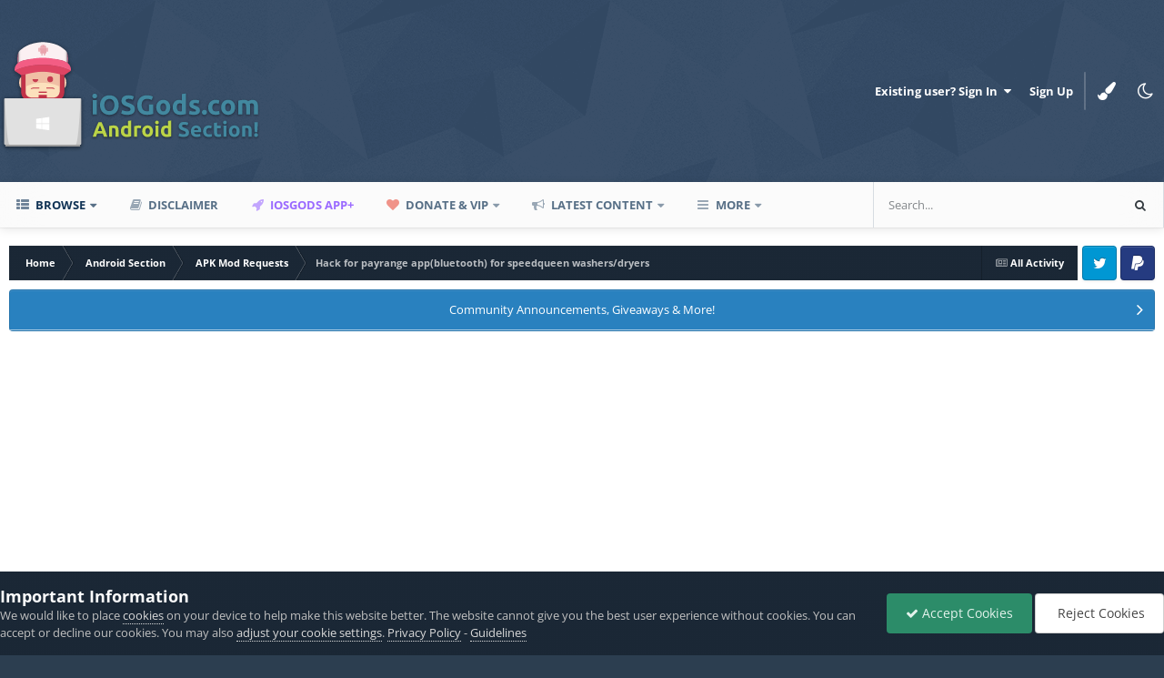

--- FILE ---
content_type: text/html;charset=UTF-8
request_url: https://iosgods.com/topic/175744-hack-for-payrange-appbluetooth-for-speedqueen-washersdryers/
body_size: 27369
content:
<!DOCTYPE html>
<html id="focus" lang="en-US" dir="ltr" 
data-focus-guest
data-focus-group-id='2'
data-focus-theme-id='97'
data-focus-alt-theme='98'
data-focus-navigation='dropdown'

data-focus-bg='1'




data-focus-scheme='light'

data-focus-cookie='97'

data-focus-userlinks='radius sep cta'
data-focus-post='no-margin'
data-focus-post-header='background border-v'
data-focus-post-controls='transparent buttons'
data-focus-blocks='contrast pages'
data-focus-ui="guest-alert ipsComment_solved subforum-grid transparent-ficon"

data-focus-color-picker data-globaltemplate="4.7.12">
	<head>
		<meta charset="utf-8">
        
		<title>[Request] Hack for payrange app(bluetooth) for speedqueen washers/dryers - APK Mod Requests - iOSGods</title>
		
			<!-- Google tag (gtag.js) -->
<script async src="https://www.googletagmanager.com/gtag/js?id=G-FL3W2D0ZR6"></script>
<script>
  window.dataLayer = window.dataLayer || [];
  function gtag(){dataLayer.push(arguments);}
  gtag('js', new Date());

  gtag('config', 'G-FL3W2D0ZR6');
</script>
		
		
		
		

	<meta name="viewport" content="width=device-width, initial-scale=1">


	
	
		<meta property="og:image" content="https://iosgods.com/uploads/monthly_2018_07/iOSGodsShareLogo.png.100d69e069dbd70e6bbfb6f5cde7ed48.png">
	


	<meta name="twitter:card" content="summary" />


	
		<meta name="twitter:site" content="@iOSGodsCom" />
	



	
		
			
				<meta property="og:title" content="Hack for payrange app(bluetooth) for speedqueen washers/dryers">
			
		
	

	
		
			
				<meta property="og:type" content="website">
			
		
	

	
		
			
				<meta property="og:url" content="https://iosgods.com/topic/175744-hack-for-payrange-appbluetooth-for-speedqueen-washersdryers/">
			
		
	

	
		
			
				<meta name="description" content="Name of the game you want hacked: Version of the game: Google Play Store Link: Rooted or Unrooted: Requested Features: It&#039;s a app not a game Payrange app version 7.0.1 #1694 https://play.google.com/store/apps/details?id=com.payrange.payrange Unrooted version Note: This version uses Bluetooth only...">
			
		
	

	
		
			
				<meta property="og:description" content="Name of the game you want hacked: Version of the game: Google Play Store Link: Rooted or Unrooted: Requested Features: It&#039;s a app not a game Payrange app version 7.0.1 #1694 https://play.google.com/store/apps/details?id=com.payrange.payrange Unrooted version Note: This version uses Bluetooth only...">
			
		
	

	
		
			
				<meta property="og:updated_time" content="2023-09-17T22:37:02Z">
			
		
	

	
		
			
				<meta name="keywords" content="Request">
			
		
	

	
		
			
				<meta property="og:site_name" content="iOSGods">
			
		
	

	
		
			
				<meta property="og:locale" content="en_US">
			
		
	


	
		<link rel="canonical" href="https://iosgods.com/topic/175744-hack-for-payrange-appbluetooth-for-speedqueen-washersdryers/" />
	

<link rel="alternate" type="application/rss+xml" title="iOSGods RSS Feed" href="https://iosgods.com/rss/1-iosgods-rss-feed.xml/" /><link rel="alternate" type="application/rss+xml" title="iOSGods Releases" href="https://iosgods.com/rss/3-iosgods-releases.xml/" /><link rel="alternate" type="application/rss+xml" title="Forum Announcements RSS Feed" href="https://iosgods.com/rss/4-forum-announcements-rss-feed.xml/" /><link rel="alternate" type="application/rss+xml" title="iOSGods All Sections RSS" href="https://iosgods.com/rss/2-iosgods-all-sections-rss.xml/" />



<link rel="manifest" href="https://iosgods.com/manifest.webmanifest/">
<meta name="msapplication-config" content="https://iosgods.com/browserconfig.xml/">
<meta name="msapplication-starturl" content="/">
<meta name="application-name" content="">
<meta name="apple-mobile-web-app-title" content="">

	<meta name="theme-color" content="#2c3e50">


	<meta name="msapplication-TileColor" content="#000000">


	<link rel="mask-icon" href="https://iosgods.com/uploads/monthly_2019_04/safari-pinned-tab_svg.6c415daea6945a37edd63b191032e5d0?v=1742082306" color="#ffffff">




	

	
		
			<link rel="icon" sizes="36x36" href="https://iosgods.com/uploads/monthly_2025_03/android-chrome-36x36.png?v=1742082306">
		
	

	
		
			<link rel="icon" sizes="48x48" href="https://iosgods.com/uploads/monthly_2025_03/android-chrome-48x48.png?v=1742082306">
		
	

	
		
			<link rel="icon" sizes="72x72" href="https://iosgods.com/uploads/monthly_2025_03/android-chrome-72x72.png?v=1742082306">
		
	

	
		
			<link rel="icon" sizes="96x96" href="https://iosgods.com/uploads/monthly_2025_03/android-chrome-96x96.png?v=1742082306">
		
	

	
		
			<link rel="icon" sizes="144x144" href="https://iosgods.com/uploads/monthly_2025_03/android-chrome-144x144.png?v=1742082306">
		
	

	
		
			<link rel="icon" sizes="192x192" href="https://iosgods.com/uploads/monthly_2025_03/android-chrome-192x192.png?v=1742082306">
		
	

	
		
			<link rel="icon" sizes="256x256" href="https://iosgods.com/uploads/monthly_2025_03/android-chrome-256x256.png?v=1742082306">
		
	

	
		
			<link rel="icon" sizes="384x384" href="https://iosgods.com/uploads/monthly_2025_03/android-chrome-384x384.png?v=1742082306">
		
	

	
		
			<link rel="icon" sizes="512x512" href="https://iosgods.com/uploads/monthly_2025_03/android-chrome-512x512.png?v=1742082306">
		
	

	
		
			<meta name="msapplication-square70x70logo" content="https://iosgods.com/uploads/monthly_2025_03/msapplication-square70x70logo.png?v=1742082306"/>
		
	

	
		
			<meta name="msapplication-TileImage" content="https://iosgods.com/uploads/monthly_2025_03/msapplication-TileImage.png?v=1742082306"/>
		
	

	
		
			<meta name="msapplication-square150x150logo" content="https://iosgods.com/uploads/monthly_2025_03/msapplication-square150x150logo.png?v=1742082306"/>
		
	

	
		
			<meta name="msapplication-wide310x150logo" content="https://iosgods.com/uploads/monthly_2025_03/msapplication-wide310x150logo.png?v=1742082306"/>
		
	

	
		
			<meta name="msapplication-square310x310logo" content="https://iosgods.com/uploads/monthly_2025_03/msapplication-square310x310logo.png?v=1742082306"/>
		
	

	
		
			
				<link rel="apple-touch-icon" href="https://iosgods.com/uploads/monthly_2025_03/apple-touch-icon-57x57.png?v=1742082306">
			
		
	

	
		
			
				<link rel="apple-touch-icon" sizes="60x60" href="https://iosgods.com/uploads/monthly_2025_03/apple-touch-icon-60x60.png?v=1742082306">
			
		
	

	
		
			
				<link rel="apple-touch-icon" sizes="72x72" href="https://iosgods.com/uploads/monthly_2025_03/apple-touch-icon-72x72.png?v=1742082306">
			
		
	

	
		
			
				<link rel="apple-touch-icon" sizes="76x76" href="https://iosgods.com/uploads/monthly_2025_03/apple-touch-icon-76x76.png?v=1742082306">
			
		
	

	
		
			
				<link rel="apple-touch-icon" sizes="114x114" href="https://iosgods.com/uploads/monthly_2025_03/apple-touch-icon-114x114.png?v=1742082306">
			
		
	

	
		
			
				<link rel="apple-touch-icon" sizes="120x120" href="https://iosgods.com/uploads/monthly_2025_03/apple-touch-icon-120x120.png?v=1742082306">
			
		
	

	
		
			
				<link rel="apple-touch-icon" sizes="144x144" href="https://iosgods.com/uploads/monthly_2025_03/apple-touch-icon-144x144.png?v=1742082306">
			
		
	

	
		
			
				<link rel="apple-touch-icon" sizes="152x152" href="https://iosgods.com/uploads/monthly_2025_03/apple-touch-icon-152x152.png?v=1742082306">
			
		
	

	
		
			
				<link rel="apple-touch-icon" sizes="180x180" href="https://iosgods.com/uploads/monthly_2025_03/apple-touch-icon-180x180.png?v=1742082306">
			
		
	




	<meta name="mobile-web-app-capable" content="yes">
	<meta name="apple-touch-fullscreen" content="yes">
	<meta name="apple-mobile-web-app-capable" content="yes">

	
		
	


<link rel="preload" href="//iosgods.com/applications/core/interface/font/fontawesome-webfont.woff2?v=4.7.0" as="font" crossorigin="anonymous">
		


	
	
	
		
		
			<style type="text/css">@font-face {font-family:Open Sans;font-style:normal;font-weight:300;src:url(/cf-fonts/v/open-sans/5.0.20/cyrillic-ext/wght/normal.woff2);unicode-range:U+0460-052F,U+1C80-1C88,U+20B4,U+2DE0-2DFF,U+A640-A69F,U+FE2E-FE2F;font-display:swap;}@font-face {font-family:Open Sans;font-style:normal;font-weight:300;src:url(/cf-fonts/v/open-sans/5.0.20/greek/wght/normal.woff2);unicode-range:U+0370-03FF;font-display:swap;}@font-face {font-family:Open Sans;font-style:normal;font-weight:300;src:url(/cf-fonts/v/open-sans/5.0.20/cyrillic/wght/normal.woff2);unicode-range:U+0301,U+0400-045F,U+0490-0491,U+04B0-04B1,U+2116;font-display:swap;}@font-face {font-family:Open Sans;font-style:normal;font-weight:300;src:url(/cf-fonts/v/open-sans/5.0.20/vietnamese/wght/normal.woff2);unicode-range:U+0102-0103,U+0110-0111,U+0128-0129,U+0168-0169,U+01A0-01A1,U+01AF-01B0,U+0300-0301,U+0303-0304,U+0308-0309,U+0323,U+0329,U+1EA0-1EF9,U+20AB;font-display:swap;}@font-face {font-family:Open Sans;font-style:normal;font-weight:300;src:url(/cf-fonts/v/open-sans/5.0.20/greek-ext/wght/normal.woff2);unicode-range:U+1F00-1FFF;font-display:swap;}@font-face {font-family:Open Sans;font-style:normal;font-weight:300;src:url(/cf-fonts/v/open-sans/5.0.20/latin-ext/wght/normal.woff2);unicode-range:U+0100-02AF,U+0304,U+0308,U+0329,U+1E00-1E9F,U+1EF2-1EFF,U+2020,U+20A0-20AB,U+20AD-20CF,U+2113,U+2C60-2C7F,U+A720-A7FF;font-display:swap;}@font-face {font-family:Open Sans;font-style:normal;font-weight:300;src:url(/cf-fonts/v/open-sans/5.0.20/hebrew/wght/normal.woff2);unicode-range:U+0590-05FF,U+200C-2010,U+20AA,U+25CC,U+FB1D-FB4F;font-display:swap;}@font-face {font-family:Open Sans;font-style:normal;font-weight:300;src:url(/cf-fonts/v/open-sans/5.0.20/latin/wght/normal.woff2);unicode-range:U+0000-00FF,U+0131,U+0152-0153,U+02BB-02BC,U+02C6,U+02DA,U+02DC,U+0304,U+0308,U+0329,U+2000-206F,U+2074,U+20AC,U+2122,U+2191,U+2193,U+2212,U+2215,U+FEFF,U+FFFD;font-display:swap;}@font-face {font-family:Open Sans;font-style:normal;font-weight:400;src:url(/cf-fonts/v/open-sans/5.0.20/cyrillic/wght/normal.woff2);unicode-range:U+0301,U+0400-045F,U+0490-0491,U+04B0-04B1,U+2116;font-display:swap;}@font-face {font-family:Open Sans;font-style:normal;font-weight:400;src:url(/cf-fonts/v/open-sans/5.0.20/hebrew/wght/normal.woff2);unicode-range:U+0590-05FF,U+200C-2010,U+20AA,U+25CC,U+FB1D-FB4F;font-display:swap;}@font-face {font-family:Open Sans;font-style:normal;font-weight:400;src:url(/cf-fonts/v/open-sans/5.0.20/latin/wght/normal.woff2);unicode-range:U+0000-00FF,U+0131,U+0152-0153,U+02BB-02BC,U+02C6,U+02DA,U+02DC,U+0304,U+0308,U+0329,U+2000-206F,U+2074,U+20AC,U+2122,U+2191,U+2193,U+2212,U+2215,U+FEFF,U+FFFD;font-display:swap;}@font-face {font-family:Open Sans;font-style:normal;font-weight:400;src:url(/cf-fonts/v/open-sans/5.0.20/latin-ext/wght/normal.woff2);unicode-range:U+0100-02AF,U+0304,U+0308,U+0329,U+1E00-1E9F,U+1EF2-1EFF,U+2020,U+20A0-20AB,U+20AD-20CF,U+2113,U+2C60-2C7F,U+A720-A7FF;font-display:swap;}@font-face {font-family:Open Sans;font-style:normal;font-weight:400;src:url(/cf-fonts/v/open-sans/5.0.20/greek-ext/wght/normal.woff2);unicode-range:U+1F00-1FFF;font-display:swap;}@font-face {font-family:Open Sans;font-style:normal;font-weight:400;src:url(/cf-fonts/v/open-sans/5.0.20/greek/wght/normal.woff2);unicode-range:U+0370-03FF;font-display:swap;}@font-face {font-family:Open Sans;font-style:normal;font-weight:400;src:url(/cf-fonts/v/open-sans/5.0.20/cyrillic-ext/wght/normal.woff2);unicode-range:U+0460-052F,U+1C80-1C88,U+20B4,U+2DE0-2DFF,U+A640-A69F,U+FE2E-FE2F;font-display:swap;}@font-face {font-family:Open Sans;font-style:normal;font-weight:400;src:url(/cf-fonts/v/open-sans/5.0.20/vietnamese/wght/normal.woff2);unicode-range:U+0102-0103,U+0110-0111,U+0128-0129,U+0168-0169,U+01A0-01A1,U+01AF-01B0,U+0300-0301,U+0303-0304,U+0308-0309,U+0323,U+0329,U+1EA0-1EF9,U+20AB;font-display:swap;}@font-face {font-family:Open Sans;font-style:normal;font-weight:500;src:url(/cf-fonts/v/open-sans/5.0.20/latin/wght/normal.woff2);unicode-range:U+0000-00FF,U+0131,U+0152-0153,U+02BB-02BC,U+02C6,U+02DA,U+02DC,U+0304,U+0308,U+0329,U+2000-206F,U+2074,U+20AC,U+2122,U+2191,U+2193,U+2212,U+2215,U+FEFF,U+FFFD;font-display:swap;}@font-face {font-family:Open Sans;font-style:normal;font-weight:500;src:url(/cf-fonts/v/open-sans/5.0.20/greek-ext/wght/normal.woff2);unicode-range:U+1F00-1FFF;font-display:swap;}@font-face {font-family:Open Sans;font-style:normal;font-weight:500;src:url(/cf-fonts/v/open-sans/5.0.20/greek/wght/normal.woff2);unicode-range:U+0370-03FF;font-display:swap;}@font-face {font-family:Open Sans;font-style:normal;font-weight:500;src:url(/cf-fonts/v/open-sans/5.0.20/cyrillic/wght/normal.woff2);unicode-range:U+0301,U+0400-045F,U+0490-0491,U+04B0-04B1,U+2116;font-display:swap;}@font-face {font-family:Open Sans;font-style:normal;font-weight:500;src:url(/cf-fonts/v/open-sans/5.0.20/hebrew/wght/normal.woff2);unicode-range:U+0590-05FF,U+200C-2010,U+20AA,U+25CC,U+FB1D-FB4F;font-display:swap;}@font-face {font-family:Open Sans;font-style:normal;font-weight:500;src:url(/cf-fonts/v/open-sans/5.0.20/latin-ext/wght/normal.woff2);unicode-range:U+0100-02AF,U+0304,U+0308,U+0329,U+1E00-1E9F,U+1EF2-1EFF,U+2020,U+20A0-20AB,U+20AD-20CF,U+2113,U+2C60-2C7F,U+A720-A7FF;font-display:swap;}@font-face {font-family:Open Sans;font-style:normal;font-weight:500;src:url(/cf-fonts/v/open-sans/5.0.20/vietnamese/wght/normal.woff2);unicode-range:U+0102-0103,U+0110-0111,U+0128-0129,U+0168-0169,U+01A0-01A1,U+01AF-01B0,U+0300-0301,U+0303-0304,U+0308-0309,U+0323,U+0329,U+1EA0-1EF9,U+20AB;font-display:swap;}@font-face {font-family:Open Sans;font-style:normal;font-weight:500;src:url(/cf-fonts/v/open-sans/5.0.20/cyrillic-ext/wght/normal.woff2);unicode-range:U+0460-052F,U+1C80-1C88,U+20B4,U+2DE0-2DFF,U+A640-A69F,U+FE2E-FE2F;font-display:swap;}@font-face {font-family:Open Sans;font-style:normal;font-weight:600;src:url(/cf-fonts/v/open-sans/5.0.20/greek-ext/wght/normal.woff2);unicode-range:U+1F00-1FFF;font-display:swap;}@font-face {font-family:Open Sans;font-style:normal;font-weight:600;src:url(/cf-fonts/v/open-sans/5.0.20/hebrew/wght/normal.woff2);unicode-range:U+0590-05FF,U+200C-2010,U+20AA,U+25CC,U+FB1D-FB4F;font-display:swap;}@font-face {font-family:Open Sans;font-style:normal;font-weight:600;src:url(/cf-fonts/v/open-sans/5.0.20/cyrillic-ext/wght/normal.woff2);unicode-range:U+0460-052F,U+1C80-1C88,U+20B4,U+2DE0-2DFF,U+A640-A69F,U+FE2E-FE2F;font-display:swap;}@font-face {font-family:Open Sans;font-style:normal;font-weight:600;src:url(/cf-fonts/v/open-sans/5.0.20/cyrillic/wght/normal.woff2);unicode-range:U+0301,U+0400-045F,U+0490-0491,U+04B0-04B1,U+2116;font-display:swap;}@font-face {font-family:Open Sans;font-style:normal;font-weight:600;src:url(/cf-fonts/v/open-sans/5.0.20/greek/wght/normal.woff2);unicode-range:U+0370-03FF;font-display:swap;}@font-face {font-family:Open Sans;font-style:normal;font-weight:600;src:url(/cf-fonts/v/open-sans/5.0.20/vietnamese/wght/normal.woff2);unicode-range:U+0102-0103,U+0110-0111,U+0128-0129,U+0168-0169,U+01A0-01A1,U+01AF-01B0,U+0300-0301,U+0303-0304,U+0308-0309,U+0323,U+0329,U+1EA0-1EF9,U+20AB;font-display:swap;}@font-face {font-family:Open Sans;font-style:normal;font-weight:600;src:url(/cf-fonts/v/open-sans/5.0.20/latin-ext/wght/normal.woff2);unicode-range:U+0100-02AF,U+0304,U+0308,U+0329,U+1E00-1E9F,U+1EF2-1EFF,U+2020,U+20A0-20AB,U+20AD-20CF,U+2113,U+2C60-2C7F,U+A720-A7FF;font-display:swap;}@font-face {font-family:Open Sans;font-style:normal;font-weight:600;src:url(/cf-fonts/v/open-sans/5.0.20/latin/wght/normal.woff2);unicode-range:U+0000-00FF,U+0131,U+0152-0153,U+02BB-02BC,U+02C6,U+02DA,U+02DC,U+0304,U+0308,U+0329,U+2000-206F,U+2074,U+20AC,U+2122,U+2191,U+2193,U+2212,U+2215,U+FEFF,U+FFFD;font-display:swap;}@font-face {font-family:Open Sans;font-style:normal;font-weight:700;src:url(/cf-fonts/v/open-sans/5.0.20/vietnamese/wght/normal.woff2);unicode-range:U+0102-0103,U+0110-0111,U+0128-0129,U+0168-0169,U+01A0-01A1,U+01AF-01B0,U+0300-0301,U+0303-0304,U+0308-0309,U+0323,U+0329,U+1EA0-1EF9,U+20AB;font-display:swap;}@font-face {font-family:Open Sans;font-style:normal;font-weight:700;src:url(/cf-fonts/v/open-sans/5.0.20/greek/wght/normal.woff2);unicode-range:U+0370-03FF;font-display:swap;}@font-face {font-family:Open Sans;font-style:normal;font-weight:700;src:url(/cf-fonts/v/open-sans/5.0.20/latin-ext/wght/normal.woff2);unicode-range:U+0100-02AF,U+0304,U+0308,U+0329,U+1E00-1E9F,U+1EF2-1EFF,U+2020,U+20A0-20AB,U+20AD-20CF,U+2113,U+2C60-2C7F,U+A720-A7FF;font-display:swap;}@font-face {font-family:Open Sans;font-style:normal;font-weight:700;src:url(/cf-fonts/v/open-sans/5.0.20/cyrillic-ext/wght/normal.woff2);unicode-range:U+0460-052F,U+1C80-1C88,U+20B4,U+2DE0-2DFF,U+A640-A69F,U+FE2E-FE2F;font-display:swap;}@font-face {font-family:Open Sans;font-style:normal;font-weight:700;src:url(/cf-fonts/v/open-sans/5.0.20/cyrillic/wght/normal.woff2);unicode-range:U+0301,U+0400-045F,U+0490-0491,U+04B0-04B1,U+2116;font-display:swap;}@font-face {font-family:Open Sans;font-style:normal;font-weight:700;src:url(/cf-fonts/v/open-sans/5.0.20/hebrew/wght/normal.woff2);unicode-range:U+0590-05FF,U+200C-2010,U+20AA,U+25CC,U+FB1D-FB4F;font-display:swap;}@font-face {font-family:Open Sans;font-style:normal;font-weight:700;src:url(/cf-fonts/v/open-sans/5.0.20/greek-ext/wght/normal.woff2);unicode-range:U+1F00-1FFF;font-display:swap;}@font-face {font-family:Open Sans;font-style:normal;font-weight:700;src:url(/cf-fonts/v/open-sans/5.0.20/latin/wght/normal.woff2);unicode-range:U+0000-00FF,U+0131,U+0152-0153,U+02BB-02BC,U+02C6,U+02DA,U+02DC,U+0304,U+0308,U+0329,U+2000-206F,U+2074,U+20AC,U+2122,U+2191,U+2193,U+2212,U+2215,U+FEFF,U+FFFD;font-display:swap;}</style>
		
	



	<link rel='stylesheet' href='https://iosgods.com/uploads/css_built_97/341e4a57816af3ba440d891ca87450ff_framework.css?v=a886d4bc2b1768589800' media='all'>

	<link rel='stylesheet' href='https://iosgods.com/uploads/css_built_97/05e81b71abe4f22d6eb8d1a929494829_responsive.css?v=a886d4bc2b1768589800' media='all'>

	<link rel='stylesheet' href='https://iosgods.com/uploads/css_built_97/72f83c71d84327caf917932c957d1930_tthumb.css?v=a886d4bc2b1768589800' media='all'>

	<link rel='stylesheet' href='https://iosgods.com/uploads/css_built_97/90eb5adf50a8c640f633d47fd7eb1778_core.css?v=a886d4bc2b1768589800' media='all'>

	<link rel='stylesheet' href='https://iosgods.com/uploads/css_built_97/5a0da001ccc2200dc5625c3f3934497d_core_responsive.css?v=a886d4bc2b1768589800' media='all'>

	<link rel='stylesheet' href='https://iosgods.com/uploads/css_built_97/24bd4821c74747f952801a16eb6c868a_main.css?v=a886d4bc2b1768589800' media='all'>

	<link rel='stylesheet' href='https://iosgods.com/uploads/css_built_97/13136374e1b49ed2a6386fef2a59fb0c_skins.css?v=a886d4bc2b1768589800' media='all'>

	<link rel='stylesheet' href='https://iosgods.com/uploads/css_built_97/62e269ced0fdab7e30e026f1d30ae516_forums.css?v=a886d4bc2b1768589800' media='all'>

	<link rel='stylesheet' href='https://iosgods.com/uploads/css_built_97/76e62c573090645fb99a15a363d8620e_forums_responsive.css?v=a886d4bc2b1768589800' media='all'>

	<link rel='stylesheet' href='https://iosgods.com/uploads/css_built_97/ebdea0c6a7dab6d37900b9190d3ac77b_topics.css?v=a886d4bc2b1768589800' media='all'>

	<link rel='stylesheet' href='https://iosgods.com/uploads/css_built_97/aa0d3895a07f810ea9ac4b0e03928774_promote.css?v=a886d4bc2b1768589800' media='all'>

	<link rel='stylesheet' href='https://iosgods.com/uploads/css_built_97/311e677be1fd9bd34c1ccbaf8c789d99_promote_responsive.css?v=a886d4bc2b1768589800' media='all'>





<link rel='stylesheet' href='https://iosgods.com/uploads/css_built_97/258adbb6e4f3e83cd3b355f84e3fa002_custom.css?v=a886d4bc2b1768589800' media='all'>




		
<script type='text/javascript'>
var focusHtml = document.getElementById('focus');
var cookieId = focusHtml.getAttribute('data-focus-cookie');

//	['setting-name', enabled-by-default, has-toggle]
var focusSettings = [
	
 
	['mobile-footer', 1, 1],
	['fluid', 1, 1],
	['larger-font-size', 0, 1],
	['sticky-author-panel', 0, 1],
	['sticky-sidebar', 0, 1],
	['flip-sidebar', 0, 1],
	
	
]; 
for(var i = 0; i < focusSettings.length; i++) {
	var settingName = focusSettings[i][0];
	var isDefault = focusSettings[i][1];
	var allowToggle = focusSettings[i][2];
	if(allowToggle){
		var choice = localStorage.getItem(settingName);
		if( (choice === '1') || (!choice && (isDefault)) ){
			focusHtml.classList.add('enable--' + settingName + '');
		}
	} else if(isDefault){
		focusHtml.classList.add('enable--' + settingName + '');
	}
}


</script>

<script>
if (document.querySelector('[data-focus-color-picker]')) {
	var cookieOrtemColor = localStorage.getItem('ortemColor');
	if(cookieOrtemColor){
		document.documentElement.style.setProperty('--theme-brand_primary', cookieOrtemColor);
	}
}
</script>
		
		
		

	
	<link rel='shortcut icon' href='https://iosgods.com/uploads/monthly_2021_07/iOSGodsShareLogo.png' type="image/png">

		
 
	
<script>
  (function() {
    var mmapiws = window.__mmapiws = window.__mmapiws || {};
    mmapiws.accountId = "123138";
    var loadDeviceJs = function() {
      var element = document.createElement('script');
      element.async = true;
      element.src = 'https://device.maxmind.com/js/device.js';
      document.body.appendChild(element);
    };
    if (window.addEventListener) {
      window.addEventListener('load', loadDeviceJs, false);
    } else if (window.attachEvent) {
      window.attachEvent('onload', loadDeviceJs);
    }
  })();
</script>
</head>
	<body class="ipsApp ipsApp_front ipsJS_none ipsClearfix cNbITunesBBCode" data-controller="core.front.core.app,nbenhadverts.front.global.global"  data-message=""  data-pageapp="forums" data-pagelocation="front" data-pagemodule="forums" data-pagecontroller="topic" data-pageid="175744"   >
		
        

        

		<a href="#ipsLayout_mainArea" class="ipsHide" title="Go to main content on this page" accesskey="m">Jump to content</a>
		<div id="ipsLayout_header">
          		
<ul id='elMobileNav' class='ipsResponsive_hideDesktop' data-controller='core.front.core.mobileNav'>
	
		
			
			
				
				
			
				
					<li id='elMobileBreadcrumb'>
						<a href='https://iosgods.com/forum/74-apk-mod-requests/'>
							<span>APK Mod Requests</span>
						</a>
					</li>
				
				
			
				
				
			
		
	
  
	<li class='elMobileNav__home'>
			<a href='https://app.iosgods.com/' target='_blank' rel='noopener'><i class='fa fa-rocket aria-hidden="true"'></i></a>
	</li>
	
	
	<li >
		<a data-action="defaultStream" href='https://iosgods.com/ourpicks/'><i class="fa fa-certificate" aria-hidden="true"></i></a>
	</li>

	

	
		<li class='ipsJS_show'>
			<a href='https://iosgods.com/search/' data-class='display--focus-mobile-search'><i class='fa fa-search'></i></a>
		</li>
	

	
<li data-focus-editor>
	<a href='#'>
		<i class='fa fa-toggle-on'></i>
	</a>
</li>
<li data-focus-toggle-theme>
	<a href='#'>
		<i class='fa'></i>
	</a>
</li>
  	
	<li data-ipsDrawer data-ipsDrawer-drawerElem='#elMobileDrawer'>
		<a href='#' >
			
			
				
			
			
			
			<i class='fa fa-navicon'></i>
		</a>
	</li>
</ul>
		
<div class='focus-mobile-search'>
	<div class='focus-mobile-search__close' data-class='display--focus-mobile-search'><i class="fa fa-times" aria-hidden="true"></i></div>
</div>
			<header class="focus-header">
				<div class="ipsLayout_container">
					<div class="focus-header-align">
						





	



	<a href='https://iosgods.com/' class='focus-logo' accesskey='1' ><img src='https://iosgods.com/uploads/logo/iosgodsandroidlogo.svg' alt='iOSGods' /></a>

						
							<div class="focus-user">

	<ul id="elUserNav" class="ipsList_inline cSignedOut ipsResponsive_showDesktop">
		
		
		
		
			
				<li id="elSignInLink">
					<a href="https://iosgods.com/login/" data-ipsmenu-closeonclick="false" data-ipsmenu id="elUserSignIn">
						Existing user? Sign In  <i class="fa fa-caret-down"></i>
					</a>
					
<div id='elUserSignIn_menu' class='ipsMenu ipsMenu_auto ipsHide'>
	<form accept-charset='utf-8' method='post' action='https://iosgods.com/login/'>
		<input type="hidden" name="csrfKey" value="760cbacb513c6e7d74ddaf6597347ff6">
		<input type="hidden" name="ref" value="aHR0cHM6Ly9pb3Nnb2RzLmNvbS90b3BpYy8xNzU3NDQtaGFjay1mb3ItcGF5cmFuZ2UtYXBwYmx1ZXRvb3RoLWZvci1zcGVlZHF1ZWVuLXdhc2hlcnNkcnllcnMv">
		<div data-role="loginForm">
			
			
			
				<div class='ipsColumns ipsColumns_noSpacing'>
					<div class='ipsColumn ipsColumn_wide' id='elUserSignIn_internal'>
						
<div class="ipsPad ipsForm ipsForm_vertical">
	<h4 class="ipsType_sectionHead">Sign In</h4>
	<br><br>
	<ul class='ipsList_reset'>
		<li class="ipsFieldRow ipsFieldRow_noLabel ipsFieldRow_fullWidth">
			
			
				<input type="text" placeholder="Display Name or Email Address" name="auth" autocomplete="email">
			
		</li>
		<li class="ipsFieldRow ipsFieldRow_noLabel ipsFieldRow_fullWidth">
			<input type="password" placeholder="Password" name="password" autocomplete="current-password">
		</li>
		<li class="ipsFieldRow ipsFieldRow_checkbox ipsClearfix">
			<span class="ipsCustomInput">
				<input type="checkbox" name="remember_me" id="remember_me_checkbox" value="1" checked aria-checked="true">
				<span></span>
			</span>
			<div class="ipsFieldRow_content">
				<label class="ipsFieldRow_label" for="remember_me_checkbox">Remember me</label>
				<span class="ipsFieldRow_desc">Not recommended on shared computers</span>
			</div>
		</li>
		<li class="ipsFieldRow ipsFieldRow_fullWidth">
			<button type="submit" name="_processLogin" value="usernamepassword" class="ipsButton ipsButton_primary ipsButton_small" id="elSignIn_submit">Sign In</button>
			
				<p class="ipsType_right ipsType_small">
					
						<a href='https://iosgods.com/lostpassword/' >
					
					Forgot your password?</a>
				</p>
			
		</li>
	</ul>
</div>
					</div>
					<div class='ipsColumn ipsColumn_wide'>
						<div class='ipsPadding' id='elUserSignIn_external'>
							<div class='ipsAreaBackground_light ipsPadding:half'>
								
									<p class='ipsType_reset ipsType_small ipsType_center'><strong>Or sign in with one of these services</strong></p>
								
								
									<div class='ipsType_center ipsMargin_top:half'>
										

<button type="submit" name="_processLogin" value="9" class='ipsButton ipsButton_verySmall ipsButton_fullWidth ipsSocial ipsSocial_twitter' style="background-color: #000000">
	
		<span class='ipsSocial_icon'>
			
				<i class='fa fa-twitter'></i>
			
		</span>
		<span class='ipsSocial_text'>Sign in with X</span>
	
</button>
									</div>
								
									<div class='ipsType_center ipsMargin_top:half'>
										

<button type="submit" name="_processLogin" value="3" class='ipsButton ipsButton_verySmall ipsButton_fullWidth ipsSocial ipsSocial_google' style="background-color: #4285F4">
	
		<span class='ipsSocial_icon'>
			
				<i class='fa fa-google'></i>
			
		</span>
		<span class='ipsSocial_text'>Sign in with Google</span>
	
</button>
									</div>
								
							</div>
						</div>
					</div>
				</div>
			
		</div>
	</form>
</div>
				</li>
			
		
		
			<li>
				
					<a href="https://iosgods.com/register/"  id="elRegisterButton">Sign Up</a>
				
			</li>
		
		
<li class='elUserNav_sep'></li>
<li class='cUserNav_icon ipsJS_show' data-focus-editor>
	<a href='#' data-ipsTooltip>
		<i class='fa fa-toggle-on'></i>
	</a>
</li>
<li class='cUserNav_icon ipsJS_show' data-focus-toggle-theme>
	<a href='#' data-ipsTooltip>
		<i class='fa'></i>
	</a>
</li>

 
	</ul>
</div>
						
					</div>
				</div>
			</header>
		</div>
		<div class="ortem-content">
			<div class="focus-nav-bar ipsResponsive_showDesktop">
				<div class="ipsLayout_container ipsFlex ipsFlex-jc:between ipsFlex-ai:center">
					<div class="focus-nav">

	<nav  class=' ipsResponsive_showDesktop'>
		<div class='ipsNavBar_primary ipsNavBar_primary--loading ipsLayout_container '>
			<ul data-role="primaryNavBar" class='ipsClearfix'>
				


	
		
		
			
		
		<li class='ipsNavBar_active' data-active id='elNavSecondary_1' data-role="navBarItem" data-navApp="core" data-navExt="CustomItem">
			
			
				<a href="https://iosgods.com"  data-navItem-id="1" data-navDefault>
					Browse<span class='ipsNavBar_active__identifier'></span>
				</a>
			
			
				<ul class='ipsNavBar_secondary ' data-role='secondaryNavBar'>
					


	
		
		
			
		
		<li class='ipsNavBar_active' data-active id='elNavSecondary_10' data-role="navBarItem" data-navApp="forums" data-navExt="Forums">
			
			
				<a href="https://iosgods.com"  data-navItem-id="10" data-navDefault>
					Forums<span class='ipsNavBar_active__identifier'></span>
				</a>
			
			
		</li>
	
	

	
		
		
		<li  id='elNavSecondary_28' data-role="navBarItem" data-navApp="core" data-navExt="Guidelines">
			
			
				<a href="https://iosgods.com/guidelines/"  data-navItem-id="28" >
					Guidelines<span class='ipsNavBar_active__identifier'></span>
				</a>
			
			
		</li>
	
	

	
		
		
		<li  id='elNavSecondary_29' data-role="navBarItem" data-navApp="core" data-navExt="StaffDirectory">
			
			
				<a href="https://iosgods.com/staff/"  data-navItem-id="29" >
					Staff<span class='ipsNavBar_active__identifier'></span>
				</a>
			
			
		</li>
	
	

	
	

					<li class='ipsHide' id='elNavigationMore_1' data-role='navMore'>
						<a href='#' data-ipsMenu data-ipsMenu-appendTo='#elNavigationMore_1' id='elNavigationMore_1_dropdown'>More <i class='fa fa-caret-down'></i></a>
						<ul class='ipsHide ipsMenu ipsMenu_auto' id='elNavigationMore_1_dropdown_menu' data-role='moreDropdown'></ul>
					</li>
				</ul>
			
		</li>
	
	

	
		
		
		<li  id='elNavSecondary_33' data-role="navBarItem" data-navApp="core" data-navExt="CustomItem">
			
			
				<a href="https://iosgods.com/topic/105-disclaimer/?do=findComment&amp;comment=600" target='_blank' rel="noopener" data-navItem-id="33" >
					Disclaimer<span class='ipsNavBar_active__identifier'></span>
				</a>
			
			
		</li>
	
	

	
		
		
		<li  id='elNavSecondary_54' data-role="navBarItem" data-navApp="core" data-navExt="CustomItem">
			
			
				<a href="https://app.iosgods.com/" target='_blank' rel="noopener" data-navItem-id="54" >
					iOSGods App+<span class='ipsNavBar_active__identifier'></span>
				</a>
			
			
		</li>
	
	

	
		
		
		<li  id='elNavSecondary_11' data-role="navBarItem" data-navApp="core" data-navExt="CustomItem">
			
			
				<a href="https://iosgods.com/subscriptions/"  data-navItem-id="11" >
					Donate & ViP<span class='ipsNavBar_active__identifier'></span>
				</a>
			
			
				<ul class='ipsNavBar_secondary ipsHide' data-role='secondaryNavBar'>
					


	
		
		
		<li  id='elNavSecondary_106' data-role="navBarItem" data-navApp="core" data-navExt="CustomItem">
			
			
				<a href="https://iosgods.com/subscriptions/"  data-navItem-id="106" >
					ViP Subscriptions<span class='ipsNavBar_active__identifier'></span>
				</a>
			
			
		</li>
	
	

	
		
		
		<li  id='elNavSecondary_12' data-role="navBarItem" data-navApp="nexus" data-navExt="Donations">
			
			
				<a href="https://iosgods.com/clients/donations/"  data-navItem-id="12" >
					Donations<span class='ipsNavBar_active__identifier'></span>
				</a>
			
			
		</li>
	
	

	
	

	
	

	
	

	
	

	
		
		
		<li  id='elNavSecondary_32' data-role="navBarItem" data-navApp="core" data-navExt="CustomItem">
			
			
				<a href="https://iosgods.com/store/category/1-vip-subscriptions/"  data-navItem-id="32" >
					Jailbreak ViP Subscriptions<span class='ipsNavBar_active__identifier'></span>
				</a>
			
			
		</li>
	
	

					<li class='ipsHide' id='elNavigationMore_11' data-role='navMore'>
						<a href='#' data-ipsMenu data-ipsMenu-appendTo='#elNavigationMore_11' id='elNavigationMore_11_dropdown'>More <i class='fa fa-caret-down'></i></a>
						<ul class='ipsHide ipsMenu ipsMenu_auto' id='elNavigationMore_11_dropdown_menu' data-role='moreDropdown'></ul>
					</li>
				</ul>
			
		</li>
	
	

	
		
		
		<li  id='elNavSecondary_2' data-role="navBarItem" data-navApp="core" data-navExt="CustomItem">
			
			
				<a href="https://iosgods.com/ourpicks/"  data-navItem-id="2" >
					Latest Content<span class='ipsNavBar_active__identifier'></span>
				</a>
			
			
				<ul class='ipsNavBar_secondary ipsHide' data-role='secondaryNavBar'>
					


	
		
		
		<li  id='elNavSecondary_9' data-role="navBarItem" data-navApp="core" data-navExt="CustomItem">
			
			
				<a href="https://iosgods.com/ourpicks/"  data-navItem-id="9" >
					Latest Cheats / Our Picks<span class='ipsNavBar_active__identifier'></span>
				</a>
			
			
		</li>
	
	

	
		
		
		<li  id='elNavSecondary_107' data-role="navBarItem" data-navApp="core" data-navExt="CustomItem">
			
			
				<a href="https://iosgods.com/forum/31-exclusive-vip-section/"  data-navItem-id="107" >
					ViP Content<span class='ipsNavBar_active__identifier'></span>
				</a>
			
			
		</li>
	
	

	
		
		
		<li  id='elNavSecondary_4' data-role="navBarItem" data-navApp="core" data-navExt="AllActivity">
			
			
				<a href="https://iosgods.com/discover/"  data-navItem-id="4" >
					All Activity<span class='ipsNavBar_active__identifier'></span>
				</a>
			
			
		</li>
	
	

	
		
		
		<li  id='elNavSecondary_5' data-role="navBarItem" data-navApp="core" data-navExt="YourActivityStreams">
			
			
				<a href="#" id="elNavigation_5" data-ipsMenu data-ipsMenu-appendTo='#elNavSecondary_2' data-ipsMenu-activeClass='ipsNavActive_menu' data-navItem-id="5" >
					My Activity Streams <i class="fa fa-caret-down"></i><span class='ipsNavBar_active__identifier'></span>
				</a>
				<ul id="elNavigation_5_menu" class="ipsMenu ipsMenu_auto ipsHide">
					

	
		
			<li class='ipsMenu_item' data-streamid='32'>
				<a href='https://iosgods.com/discover/32/' >
					New Topics
				</a>
			</li>
		
	

	
		
			<li class='ipsMenu_item' data-streamid='31'>
				<a href='https://iosgods.com/discover/31/' >
					Recent Status Updates
				</a>
			</li>
		
	

				</ul>
			
			
		</li>
	
	

	
	

	
	

	
		
		
		<li  id='elNavSecondary_35' data-role="navBarItem" data-navApp="core" data-navExt="YourActivityStreamsItem">
			
			
				<a href="https://iosgods.com/discover/31/"  data-navItem-id="35" >
					Recent Status Updates<span class='ipsNavBar_active__identifier'></span>
				</a>
			
			
		</li>
	
	

	
		
		
		<li  id='elNavSecondary_8' data-role="navBarItem" data-navApp="core" data-navExt="Search">
			
			
				<a href="https://iosgods.com/search/"  data-navItem-id="8" >
					Search<span class='ipsNavBar_active__identifier'></span>
				</a>
			
			
		</li>
	
	

					<li class='ipsHide' id='elNavigationMore_2' data-role='navMore'>
						<a href='#' data-ipsMenu data-ipsMenu-appendTo='#elNavigationMore_2' id='elNavigationMore_2_dropdown'>More <i class='fa fa-caret-down'></i></a>
						<ul class='ipsHide ipsMenu ipsMenu_auto' id='elNavigationMore_2_dropdown_menu' data-role='moreDropdown'></ul>
					</li>
				</ul>
			
		</li>
	
	

	
		
		
		<li  id='elNavSecondary_3' data-role="navBarItem" data-navApp="core" data-navExt="Clubs">
			
			
				<a href="https://iosgods.com/clubs/"  data-navItem-id="3" >
					Clubs<span class='ipsNavBar_active__identifier'></span>
				</a>
			
			
		</li>
	
	

	
		
		
		<li  id='elNavSecondary_34' data-role="navBarItem" data-navApp="core" data-navExt="CustomItem">
			
			
				<a href="https://armconverter.com/" target='_blank' rel="noopener" data-navItem-id="34" >
					ARMConverter<span class='ipsNavBar_active__identifier'></span>
				</a>
			
			
				<ul class='ipsNavBar_secondary ipsHide' data-role='secondaryNavBar'>
					


	
		
		
		<li  id='elNavSecondary_104' data-role="navBarItem" data-navApp="core" data-navExt="CustomItem">
			
			
				<a href="https://armconverter.com/decryptedappstore/" target='_blank' rel="noopener" data-navItem-id="104" >
					Decrypted iOS IPA Store<span class='ipsNavBar_active__identifier'></span>
				</a>
			
			
		</li>
	
	

	
		
		
		<li  id='elNavSecondary_49' data-role="navBarItem" data-navApp="core" data-navExt="CustomItem">
			
			
				<a href="https://armconverter.com/hextoarm/" target='_blank' rel="noopener" data-navItem-id="49" >
					HEX to ARM Converter<span class='ipsNavBar_active__identifier'></span>
				</a>
			
			
		</li>
	
	

	
		
		
		<li  id='elNavSecondary_48' data-role="navBarItem" data-navApp="core" data-navExt="CustomItem">
			
			
				<a href="https://armconverter.com/appinfo/" target='_blank' rel="noopener" data-navItem-id="48" >
					App Info<span class='ipsNavBar_active__identifier'></span>
				</a>
			
			
		</li>
	
	

	
	

	
		
		
		<li  id='elNavSecondary_53' data-role="navBarItem" data-navApp="core" data-navExt="CustomItem">
			
			
				<a href="https://armconverter.com/udid" target='_blank' rel="noopener" data-navItem-id="53" >
					UDID Retriever<span class='ipsNavBar_active__identifier'></span>
				</a>
			
			
		</li>
	
	

	
	

	
	

					<li class='ipsHide' id='elNavigationMore_34' data-role='navMore'>
						<a href='#' data-ipsMenu data-ipsMenu-appendTo='#elNavigationMore_34' id='elNavigationMore_34_dropdown'>More <i class='fa fa-caret-down'></i></a>
						<ul class='ipsHide ipsMenu ipsMenu_auto' id='elNavigationMore_34_dropdown_menu' data-role='moreDropdown'></ul>
					</li>
				</ul>
			
		</li>
	
	

	
	

				
				<li class="focus-nav__more focus-nav__more--hidden">
					<a href="#"> More <span class='ipsNavBar_active__identifier'></span></a>
					<ul class='ipsNavBar_secondary'></ul>
				</li>
				
			</ul>
			

	<div id="elSearchWrapper">
		<div id="elSearch" data-controller="core.front.core.quickSearch">
			<form accept-charset="utf-8" action="//iosgods.com/search/?do=quicksearch" method="post">
                <input type="search" id="elSearchField" placeholder="Search..." name="q" autocomplete="off" aria-label="Search">
                <details class="cSearchFilter">
                    <summary class="cSearchFilter__text"></summary>
                    
                    <ul class="cSearchFilter__menu">
                        
                        <li><label><input type="radio" name="type" value="all" ><span class="cSearchFilter__menuText">Everywhere</span></label></li>
                        
                            
                                <li><label><input type="radio" name="type" value="contextual_{&quot;type&quot;:&quot;forums_topic&quot;,&quot;nodes&quot;:74}"  checked><span class="cSearchFilter__menuText">This Forum</span></label></li>
                            
                                <li><label><input type="radio" name="type" value="contextual_{&quot;type&quot;:&quot;forums_topic&quot;,&quot;item&quot;:175744}"  checked><span class="cSearchFilter__menuText">This Topic</span></label></li>
                            
                        
                        
                            <li><label><input type="radio" name="type" value="csegoogle" ><span class="cSearchFilter__menuText">Google</span></label></li>
                        
                            <li><label><input type="radio" name="type" value="core_statuses_status" ><span class="cSearchFilter__menuText">Status Updates</span></label></li>
                        
                            <li><label><input type="radio" name="type" value="forums_topic" ><span class="cSearchFilter__menuText">Topics</span></label></li>
                        
                            <li><label><input type="radio" name="type" value="core_members" ><span class="cSearchFilter__menuText">Members</span></label></li>
                        
                    </ul>

                </details>
				<button class="cSearchSubmit" type="submit" aria-label="Search"><i class="fa fa-search"></i></button>
			</form>
		</div>
	</div>

		</div>
	</nav>
</div>
					
						<div class="focus-search"></div>
					
				</div>
			</div>

		<main id="ipsLayout_body" class="ipsLayout_container">
			<div class="focus-content">
				<div class="focus-content-padding">
					<div id="ipsLayout_contentArea">
						<div class="focus-precontent">
							<div class="focus-breadcrumb">
								
<nav class='ipsBreadcrumb ipsBreadcrumb_top ipsFaded_withHover'>
	

	<ul class='ipsList_inline ipsPos_right'>
		
		<li >
			<a data-action="defaultStream" class='ipsType_light '  href='https://iosgods.com/discover/'><i class="fa fa-newspaper-o" aria-hidden="true"></i> <span>All Activity</span></a>
		</li>
		
	</ul>

	<ul data-role="breadcrumbList">
		<li>
			<a title="Home" href='https://iosgods.com/'>
				<span>Home <i class='fa fa-angle-right'></i></span>
			</a>
		</li>
		
		
			<li>
				
					<a href='https://iosgods.com/forum/68-android-section/'>
						<span>Android Section <i class='fa fa-angle-right' aria-hidden="true"></i></span>
					</a>
				
			</li>
		
			<li>
				
					<a href='https://iosgods.com/forum/74-apk-mod-requests/'>
						<span>APK Mod Requests <i class='fa fa-angle-right' aria-hidden="true"></i></span>
					</a>
				
			</li>
		
			<li>
				
					Hack for payrange app(bluetooth) for speedqueen washers/dryers
				
			</li>
		
	</ul>
</nav>
								

<ul class='focus-social focus-social--iconOnly'>
	<li><a href='https://twitter.com/iOSGodsCom' target="_blank" rel="noopener" data-ipstooltip title="Follow Us on Twitter"><span>Twitter</span></a></li>
<!--<li><a href='https://www.youtube.com/channel/UC1cwodX871CLEcoow59eRzQ/videos' target="_blank" rel="noopener" data-ipstooltip title="Subscribe to Us on YouTube"><span>Youtube</span></a></li>-->
<li><a href='https://iosgods.com/clients/donations/' target="_blank" rel="noopener" data-ipstooltip title="Donate to iOSGods"><span>PayPal</span></a></li>
</ul>

							</div>
						</div>
						




						<div id="ipsLayout_contentWrapper">
							
							<div id="ipsLayout_mainArea">
								
								
								
								
								

	


	<div class='cAnnouncementsContent'>
		
		<div class='cAnnouncementContentTop ipsAnnouncement ipsMessage_information ipsType_center'>
            
			<a href='https://iosgods.com/announcement/13-community-announcements-giveaways-more/' data-ipsDialog data-ipsDialog-title="Community Announcements, Giveaways &amp; More!">Community Announcements, Giveaways &amp; More!</a>
            
		</div>
		
	</div>



								
<div align="center" id="iGSupport"><script async src="https://pagead2.googlesyndication.com/pagead/js/adsbygoogle.js?client=ca-pub-9773000791174311"
     crossorigin="anonymous"></script>
<!-- iG Forum Responsive -->
<ins class="adsbygoogle" style="display:block" data-ad-client="ca-pub-9773000791174311" data-ad-slot="8966573780" data-ad-format="auto" data-full-width-responsive="true" data-nbEnhAdv="" data-nbEnhAdvId="2"></ins>
<script>
     (adsbygoogle = window.adsbygoogle || []).push({});
</script></div>


<div class="ipsPageHeader ipsResponsive_pull ipsBox ipsPadding sm:ipsPadding:half ipsMargin_bottom">
		
	
	<div class="ipsFlex ipsFlex-ai:center ipsFlex-fw:wrap ipsGap:4">
		<div class="ipsFlex-flex:11">
			<h1 class="ipsType_pageTitle ipsContained_container">
				

				
					<span  >
						<a href="https://iosgods.com/tags/Request/" title="Find other content tagged with 'Request'" class="ipsTag ipsTag_prefix" style="background-color: #53BB80 !important; color: #ffffff !important; display: inline-block !important" rel="tag"><i class="fa fa-map-marker"></i> Request</a>
					</span>
				
				
					<span class="ipsType_break ipsContained">
						<span>Hack for payrange app(bluetooth) for speedqueen washers/dryers</span>
					</span>
				
			</h1>
			
			
		</div>
		
	</div>
	<hr class="ipsHr">
	<div class="ipsPageHeader__meta ipsFlex ipsFlex-jc:between ipsFlex-ai:center ipsFlex-fw:wrap ipsGap:3">
		<div class="ipsFlex-flex:11">
			<div class="ipsPhotoPanel ipsPhotoPanel_mini ipsPhotoPanel_notPhone ipsClearfix">
				


	<a href="https://iosgods.com/profile/10205425-yolandah/" rel="nofollow" data-ipsHover data-ipsHover-width="370" data-ipsHover-target="https://iosgods.com/profile/10205425-yolandah/?do=hovercard" class="ipsUserPhoto ipsUserPhoto_mini" title="Go to Yolandah's profile">
		<img src='https://iosgods.com/uploads/monthly_2023_09/imported-photo-10205425.thumb.png.5c7335ae804848f5556ab51bcab1919a.png' alt='Yolandah' loading="lazy">
	</a>

				<div>
					<p class="ipsType_reset ipsType_blendLinks">
						<span class="ipsType_normal">
						
							<strong>By 


<a href='https://iosgods.com/profile/10205425-yolandah/' rel="nofollow" data-ipsHover data-ipsHover-width='370' data-ipsHover-target='https://iosgods.com/profile/10205425-yolandah/?do=hovercard&amp;referrer=https%253A%252F%252Fiosgods.com%252Ftopic%252F175744-hack-for-payrange-appbluetooth-for-speedqueen-washersdryers%252F' title="Go to Yolandah's profile" class="ipsType_break"><span class='members_group'>Yolandah</span></a></strong><br>
							
<span class='ipsType_light'><time datetime='2023-09-17T22:37:02Z' title='09/17/2023 10:37  PM' data-short='2 yr'>September 17, 2023</time> in <a href="https://iosgods.com/forum/74-apk-mod-requests/">APK Mod Requests</a></span>
						
						</span>
					</p>
				</div>
			</div>
		</div>
		
			<div class="ipsFlex-flex:01 ipsResponsive_hidePhone">
				<div class="ipsShareLinks">
					
						


    <a href='#elShareItem_1483986938_menu' id='elShareItem_1483986938' data-ipsMenu class='ipsShareButton ipsButton ipsButton_verySmall ipsButton_link ipsButton_link--light'>
        <span><i class='fa fa-share-alt'></i></span> &nbsp;Share
    </a>

    <div class='ipsPadding ipsMenu ipsMenu_normal ipsHide' id='elShareItem_1483986938_menu' data-controller="core.front.core.sharelink">
        
        
        	
        
        <span data-ipsCopy data-ipsCopy-flashmessage>
            <a href="https://iosgods.com/topic/175744-hack-for-payrange-appbluetooth-for-speedqueen-washersdryers/" class="ipsButton ipsButton_light ipsButton_small ipsButton_fullWidth" data-role="copyButton" data-clipboard-text="https://iosgods.com/topic/175744-hack-for-payrange-appbluetooth-for-speedqueen-washersdryers/" data-ipstooltip title='Copy Link to Clipboard'><i class="fa fa-clone"></i> https://iosgods.com/topic/175744-hack-for-payrange-appbluetooth-for-speedqueen-washersdryers/</a>
        </span>
        <ul class='ipsShareLinks ipsMargin_top:half'>
            
                <li>
<a href="https://www.linkedin.com/shareArticle?mini=true&amp;url=https%3A%2F%2Fiosgods.com%2Ftopic%2F175744-hack-for-payrange-appbluetooth-for-speedqueen-washersdryers%2F&amp;title=Hack+for+payrange+app%28bluetooth%29+for+speedqueen+washers%2Fdryers" rel="nofollow noopener" class="cShareLink cShareLink_linkedin" target="_blank" data-role="shareLink" title='Share on LinkedIn' data-ipsTooltip>
	<i class="fa fa-linkedin"></i>
</a></li>
            
                <li>
<a href="https://bsky.app/intent/compose?text=Hack+for+payrange+app%28bluetooth%29+for+speedqueen+washers%2Fdryers%20-%20https%3A%2F%2Fiosgods.com%2Ftopic%2F175744-hack-for-payrange-appbluetooth-for-speedqueen-washersdryers%2F" class="cShareLink cShareLink_bluesky" target="_blank" data-role="shareLink" title='Share on Bluesky' data-ipsTooltip rel='nofollow noopener'>
    <i class="fa fa-bluesky"></i>
</a></li>
            
                <li>
<a href="https://www.facebook.com/sharer/sharer.php?u=https%3A%2F%2Fiosgods.com%2Ftopic%2F175744-hack-for-payrange-appbluetooth-for-speedqueen-washersdryers%2F" class="cShareLink cShareLink_facebook" target="_blank" data-role="shareLink" title='Share on Facebook' data-ipsTooltip rel='noopener nofollow'>
	<i class="fa fa-facebook"></i>
</a></li>
            
                <li>
<a href="https://x.com/share?url=https%3A%2F%2Fiosgods.com%2Ftopic%2F175744-hack-for-payrange-appbluetooth-for-speedqueen-washersdryers%2F" class="cShareLink cShareLink_x" target="_blank" data-role="shareLink" title='Share on X' data-ipsTooltip rel='nofollow noopener'>
    <i class="fa fa-x"></i>
</a></li>
            
                <li>
<a href="https://www.reddit.com/submit?url=https%3A%2F%2Fiosgods.com%2Ftopic%2F175744-hack-for-payrange-appbluetooth-for-speedqueen-washersdryers%2F&amp;title=Hack+for+payrange+app%28bluetooth%29+for+speedqueen+washers%2Fdryers" rel="nofollow noopener" class="cShareLink cShareLink_reddit" target="_blank" title='Share on Reddit' data-ipsTooltip>
	<i class="fa fa-reddit"></i>
</a></li>
            
                <li>
<a href="https://pinterest.com/pin/create/button/?url=https://iosgods.com/topic/175744-hack-for-payrange-appbluetooth-for-speedqueen-washersdryers/&amp;media=https://iosgods.com/uploads/monthly_2018_07/iOSGodsShareLogo.png.100d69e069dbd70e6bbfb6f5cde7ed48.png" class="cShareLink cShareLink_pinterest" rel="nofollow noopener" target="_blank" data-role="shareLink" title='Share on Pinterest' data-ipsTooltip>
	<i class="fa fa-pinterest"></i>
</a></li>
            
        </ul>
        
            <hr class='ipsHr'>
            <button class='ipsHide ipsButton ipsButton_verySmall ipsButton_light ipsButton_fullWidth ipsMargin_top:half' data-controller='core.front.core.webshare' data-role='webShare' data-webShareTitle='Hack for payrange app(bluetooth) for speedqueen washers/dryers' data-webShareText='Hack for payrange app(bluetooth) for speedqueen washers/dryers' data-webShareUrl='https://iosgods.com/topic/175744-hack-for-payrange-appbluetooth-for-speedqueen-washersdryers/'>More sharing options...</button>
        
    </div>

					
					
                    

					



					

<div data-followApp='forums' data-followArea='topic' data-followID='175744' data-controller='core.front.core.followButton'>
	

	<a href='https://iosgods.com/login/' rel="nofollow" class="ipsFollow ipsPos_middle ipsButton ipsButton_light ipsButton_verySmall ipsButton_disabled" data-role="followButton" data-ipsTooltip title='Sign in to follow this'>
		<span>Followers</span>
		<span class='ipsCommentCount'>0</span>
	</a>

</div>
				</div>
			</div>
					
	</div>
	
	
</div>








<div class="ipsClearfix">
	<ul class="ipsToolList ipsToolList_horizontal ipsClearfix ipsSpacer_both ipsResponsive_hidePhone">

		
		
		
	</ul>
</div>

<h2 class="ipsType_sectionTitle ipsType_reset ipsType_medium ipsSpacer_bottom" data-role="comment_count" data-commentcountstring="js_num_topic_posts">1 post in this topic</h2>
<div id="comments" data-controller="core.front.core.commentFeed,forums.front.topic.view, core.front.core.ignoredComments" data-autopoll data-baseurl="https://iosgods.com/topic/175744-hack-for-payrange-appbluetooth-for-speedqueen-washersdryers/" data-lastpage data-feedid="topic-175744" class="cTopic ipsClear ipsSpacer_top">
	
			
	

	

<div data-controller='core.front.core.recommendedComments' data-url='https://iosgods.com/topic/175744-hack-for-payrange-appbluetooth-for-speedqueen-washersdryers/?recommended=comments' class='ipsRecommendedComments ipsHide'>
	<div data-role="recommendedComments">
		<h2 class='ipsType_sectionHead ipsType_large ipsType_bold ipsMargin_bottom'>Recommended Posts</h2>
		
	</div>
</div>
	
	<div id="elPostFeed" data-role="commentFeed" data-controller="core.front.core.moderation" >
		<form action="https://iosgods.com/topic/175744-hack-for-payrange-appbluetooth-for-speedqueen-washersdryers/?csrfKey=760cbacb513c6e7d74ddaf6597347ff6&amp;do=multimodComment" method="post" data-ipspageaction data-role="moderationTools">
			
			
				

					

					
					



<a id="findComment-5518539"></a>
<a id="comment-5518539"></a>
<article  id="elComment_5518539" class="cPost ipsBox ipsResponsive_pull  ipsComment  ipsComment_parent ipsClearfix ipsClear ipsColumns ipsColumns_noSpacing ipsColumns_collapsePhone    ">
	

	

	<div class="cAuthorPane_mobile ipsResponsive_showPhone">
		<div class="cAuthorPane_photo">
			<div class="cAuthorPane_photoWrap">
				


	<a href="https://iosgods.com/profile/10205425-yolandah/" rel="nofollow" data-ipsHover data-ipsHover-width="370" data-ipsHover-target="https://iosgods.com/profile/10205425-yolandah/?do=hovercard" class="ipsUserPhoto ipsUserPhoto_large" title="Go to Yolandah's profile">
		<img src='https://iosgods.com/uploads/monthly_2023_09/imported-photo-10205425.thumb.png.5c7335ae804848f5556ab51bcab1919a.png' alt='Yolandah' loading="lazy">
	</a>

				
				
					<a href="https://iosgods.com/profile/10205425-yolandah/badges/" rel="nofollow">
						
<img src='https://iosgods.com/uploads/monthly_2024_08/iOSGods_Newbie.svg.9a673be42a642937acc8c63aeba88d82.svg' loading="lazy" alt="Newbie" class="cAuthorPane_badge cAuthorPane_badge--rank ipsOutline ipsOutline:2px" data-ipsTooltip title="Rank: Newbie (1/14)">
					</a>
				
			</div>
		</div>
		<div class="cAuthorPane_content">
			<h3 class="ipsType_sectionHead cAuthorPane_author ipsType_break ipsType_blendLinks ipsFlex ipsFlex-ai:center">
				


<a href='https://iosgods.com/profile/10205425-yolandah/' rel="nofollow" data-ipsHover data-ipsHover-width='370' data-ipsHover-target='https://iosgods.com/profile/10205425-yolandah/?do=hovercard&amp;referrer=https%253A%252F%252Fiosgods.com%252Ftopic%252F175744-hack-for-payrange-appbluetooth-for-speedqueen-washersdryers%252F' title="Go to Yolandah's profile" class="ipsType_break"><span class='members_group'>Yolandah</span></a>
			<!-- Reputation on mobile view -->
			<span class="ipsResponsive_showPhone ipsResponsive_inline">

	
		<span title="Member's total reputation" data-ipsTooltip class='ipsRepBadge ipsRepBadge_neutral'>
	
			<i class='fa fa-circle'></i> 0
	
		</span>
	
</span>
              	
				

			
			</h3>
			<div class="ipsType_light ipsType_reset">
			    <a href="https://iosgods.com/topic/175744-hack-for-payrange-appbluetooth-for-speedqueen-washersdryers/#findComment-5518539" rel="nofollow" class="ipsType_blendLinks">Posted <time datetime='2023-09-17T22:37:02Z' title='09/17/2023 10:37  PM' data-short='2 yr'>September 17, 2023</time></a>
				
			</div>
		</div>
	</div>
	<aside class="ipsComment_author cAuthorPane ipsColumn ipsColumn_medium ipsResponsive_hidePhone">
				<h3 class="ipsType_sectionHead cAuthorPane_author ipsType_blendLinks ipsType_break">
<strong>


<a href='https://iosgods.com/profile/10205425-yolandah/' rel="nofollow" data-ipsHover data-ipsHover-width='370' data-ipsHover-target='https://iosgods.com/profile/10205425-yolandah/?do=hovercard&amp;referrer=https%253A%252F%252Fiosgods.com%252Ftopic%252F175744-hack-for-payrange-appbluetooth-for-speedqueen-washersdryers%252F' title="Go to Yolandah's profile" class="ipsType_break"><span class='members_group'>Yolandah</span></a>
			</strong> <span class="ipsResponsive_showPhone ipsResponsive_inline">  

	
		<span title="Member's total reputation" data-ipsTooltip class='ipsRepBadge ipsRepBadge_neutral'>
	
			<i class='fa fa-circle'></i> 0
	
		</span>
	
</span>
          </h3>
		<ul class="cAuthorPane_info ipsList_reset">
			<li data-role="photo" class="cAuthorPane_photo">
				<div class="cAuthorPane_photoWrap">
					


	<a href="https://iosgods.com/profile/10205425-yolandah/" rel="nofollow" data-ipsHover data-ipsHover-width="370" data-ipsHover-target="https://iosgods.com/profile/10205425-yolandah/?do=hovercard" class="ipsUserPhoto ipsUserPhoto_large" title="Go to Yolandah's profile">
		<img src='https://iosgods.com/uploads/monthly_2023_09/imported-photo-10205425.thumb.png.5c7335ae804848f5556ab51bcab1919a.png' alt='Yolandah' loading="lazy">
	</a>

					
					
						
<img src='https://iosgods.com/uploads/monthly_2024_08/iOSGods_Newbie.svg.9a673be42a642937acc8c63aeba88d82.svg' loading="lazy" alt="Newbie" class="cAuthorPane_badge cAuthorPane_badge--rank ipsOutline ipsOutline:2px" data-ipsTooltip title="Rank: Newbie (1/14)">
					
				</div>
			</li>
			
				<li class="ipsSpacer_top"><span class='members_group'>Newbie</span></li>
				
			
			
				<li data-role="stats">
          			<ul class="ipsFlex ipsFlex-ai:center ipsFlex-jc:center cAuthorPane_icons">
            			<li data-role="posts" class="ipsFlex ipsFlex-jc:center ipsFlex-ai:center" data-ipstooltip title="Content">
              				<i class="fa fa-comments"></i>
              				<span class="ipsFlex ipsFlex-jc:center ipsFlex-ai:center">2</span>
            			</li>
                      
            			<li data-role="reputation" class="ipsFlex ipsFlex-jc:center ipsFlex-ai:center cAuthorPane_icons_neutral" data-ipstooltip title="Reputation">
              				<i class="fa fa-heart"></i>
              				<span class="ipsFlex ipsFlex-jc:center ipsFlex-ai:center">0</span>
            			</li>
            			<!--<li data-role='solved' class='ipsFlex ipsFlex-jc:center ipsFlex-ai:center' data-ipstooltip title="Solved">
              				<i class="fa fa-check"></i>
              				<span class="ipsFlex ipsFlex-jc:center ipsFlex-ai:center">0</span>
            			</li>-->
          			</ul>
				</li>
			
			
				

			
		</ul>
	</aside>
	<div class="ipsColumn ipsColumn_fluid ipsMargin:none">
		

<div id="comment-5518539_wrap" data-controller="core.front.core.comment" data-commentapp="forums" data-commenttype="forums" data-commentid="5518539" data-quotedata="{&quot;userid&quot;:10205425,&quot;username&quot;:&quot;Yolandah&quot;,&quot;timestamp&quot;:1694990222,&quot;contentapp&quot;:&quot;forums&quot;,&quot;contenttype&quot;:&quot;forums&quot;,&quot;contentid&quot;:175744,&quot;contentclass&quot;:&quot;forums_Topic&quot;,&quot;contentcommentid&quot;:5518539}" class="ipsComment_content ipsType_medium">

	<div class="ipsComment_meta ipsType_light ipsFlex ipsFlex-ai:center ipsFlex-jc:between ipsFlex-fd:row-reverse">
		<div class="ipsType_light ipsType_reset ipsType_blendLinks ipsComment_toolWrap">
			<div class="ipsResponsive_hidePhone ipsComment_badges">
				<ul class="ipsList_reset ipsFlex ipsFlex-jc:end ipsFlex-fw:wrap ipsGap:2 ipsGap_row:1">
					
					
					
					
					
				</ul>
			</div>
			<ul class="ipsList_reset ipsComment_tools">
				<li>
					<a href="#elControls_5518539_menu" class="ipsComment_ellipsis" id="elControls_5518539" title="More options..." data-ipsmenu data-ipsmenu-appendto="#comment-5518539_wrap"><i class="fa fa-ellipsis-h"></i></a>
					<ul id="elControls_5518539_menu" class="ipsMenu ipsMenu_narrow ipsHide">
						
						
                        
						
						
						
							
								
							
							
							
							
							
							
						
					
	<li class="ipsMenu_sep"><hr></li>
	
		<li class="ipsMenu_item"><a href="https://iosgods.com/topic/175744-hack-for-payrange-appbluetooth-for-speedqueen-washersdryers/?do=addNewRewardTopic" data-confirm><i class="fa fa-plus-square"></i>&nbsp;&nbsp;Add as New Topic</a></li>
	
</ul>
				</li>
				
			</ul>
		</div>

		<div class="ipsType_reset ipsResponsive_hidePhone">
		   
		   Posted <time datetime='2023-09-17T22:37:02Z' title='09/17/2023 10:37  PM' data-short='2 yr'>September 17, 2023</time>
		   
			
			<span class="ipsResponsive_hidePhone">
				
				
			</span>
		</div>
	</div>

	

    

	<div class="cPost_contentWrap">
		
		<div data-role="commentContent" class="ipsType_normal ipsType_richText ipsPadding_bottom ipsContained" data-controller="core.front.core.lightboxedImages">
			<p>
	<strong>Name of the game you want hacked:</strong> <br /><strong>Version of the game:</strong> <br /><strong>Google Play Store Link:</strong> <br /><strong>Rooted or Unrooted:</strong> 
</p>

<p>
	<span style="color:#d35400;"><em><strong>Requested Features:</strong></em> </span><br />
	It's a app not a game 
</p>

<p>
	Payrange app version 7.0.1 #1694
</p>

<p>
	<a href="https://play.google.com/store/apps/details?id=com.payrange.payrange" rel="external nofollow ugc">https://play.google.com/store/apps/details?id=com.payrange.payrange</a>
</p>

<p>
	Unrooted version
</p>

<p>
	Note: This version uses Bluetooth only! This is how you pay to use the speedqueen washers/dryers at my apts. They do not take cards or coins! I am using a Samsung galaxy android mobile phone! 
</p>


			
		</div>

		

		
	</div>

	
    
</div>

	</div>
</article>

					
					
					
				
			
			
<input type="hidden" name="csrfKey" value="760cbacb513c6e7d74ddaf6597347ff6" />


		</form>
	</div>

	
	
	
	
	
		<a id="replyForm"></a>
	<div data-role="replyArea" class="cTopicPostArea ipsBox ipsResponsive_pull ipsPadding cTopicPostArea_noSize ipsSpacer_top" >

			
				
				

<div>
	<input type="hidden" name="csrfKey" value="760cbacb513c6e7d74ddaf6597347ff6">
	
		<div class='ipsType_center ipsPad cGuestTeaser'>
			
				<h2 class='ipsType_pageTitle'>Create an account or sign in to comment</h2>
				<p class='ipsType_light ipsType_normal ipsType_reset ipsSpacer_top ipsSpacer_half'>You need to be a member in order to leave a comment</p>
			
	
			<div class='ipsBox ipsPad ipsSpacer_top'>
				<div class='ipsGrid ipsGrid_collapsePhone'>
					<div class='ipsGrid_span6 cGuestTeaser_left'>
						<h2 class='ipsType_sectionHead'>Create an account</h2>
						<p class='ipsType_normal ipsType_reset ipsType_light ipsSpacer_bottom'>Sign up for a new account in our community. It's easy!</p>
						
							<a href='https://iosgods.com/register/' class='ipsButton ipsButton_primary ipsButton_small' >
						
						Register a new account</a>
					</div>
					<div class='ipsGrid_span6 cGuestTeaser_right'>
						<h2 class='ipsType_sectionHead'>Sign in</h2>
						<p class='ipsType_normal ipsType_reset ipsType_light ipsSpacer_bottom'>Already have an account? Sign in here.</p>
						<a href='https://iosgods.com/login/?ref=aHR0cHM6Ly9pb3Nnb2RzLmNvbS90b3BpYy8xNzU3NDQtaGFjay1mb3ItcGF5cmFuZ2UtYXBwYmx1ZXRvb3RoLWZvci1zcGVlZHF1ZWVuLXdhc2hlcnNkcnllcnMvI3JlcGx5Rm9ybQ==' data-ipsDialog data-ipsDialog-size='medium' data-ipsDialog-remoteVerify="false" data-ipsDialog-title="Sign In Now" class='ipsButton ipsButton_primary ipsButton_small'>Sign In Now</a>
					</div>
				</div>
			</div>
		</div>
	
</div>
			
		</div>
	

	
		<div class="ipsBox ipsPadding ipsResponsive_pull ipsResponsive_showPhone ipsMargin_top">
			<div class="ipsShareLinks">
				
					


    <a href='#elShareItem_127713908_menu' id='elShareItem_127713908' data-ipsMenu class='ipsShareButton ipsButton ipsButton_verySmall ipsButton_light '>
        <span><i class='fa fa-share-alt'></i></span> &nbsp;Share
    </a>

    <div class='ipsPadding ipsMenu ipsMenu_normal ipsHide' id='elShareItem_127713908_menu' data-controller="core.front.core.sharelink">
        
        
        	
        
        <span data-ipsCopy data-ipsCopy-flashmessage>
            <a href="https://iosgods.com/topic/175744-hack-for-payrange-appbluetooth-for-speedqueen-washersdryers/" class="ipsButton ipsButton_light ipsButton_small ipsButton_fullWidth" data-role="copyButton" data-clipboard-text="https://iosgods.com/topic/175744-hack-for-payrange-appbluetooth-for-speedqueen-washersdryers/" data-ipstooltip title='Copy Link to Clipboard'><i class="fa fa-clone"></i> https://iosgods.com/topic/175744-hack-for-payrange-appbluetooth-for-speedqueen-washersdryers/</a>
        </span>
        <ul class='ipsShareLinks ipsMargin_top:half'>
            
                <li>
<a href="https://www.linkedin.com/shareArticle?mini=true&amp;url=https%3A%2F%2Fiosgods.com%2Ftopic%2F175744-hack-for-payrange-appbluetooth-for-speedqueen-washersdryers%2F&amp;title=Hack+for+payrange+app%28bluetooth%29+for+speedqueen+washers%2Fdryers" rel="nofollow noopener" class="cShareLink cShareLink_linkedin" target="_blank" data-role="shareLink" title='Share on LinkedIn' data-ipsTooltip>
	<i class="fa fa-linkedin"></i>
</a></li>
            
                <li>
<a href="https://bsky.app/intent/compose?text=Hack+for+payrange+app%28bluetooth%29+for+speedqueen+washers%2Fdryers%20-%20https%3A%2F%2Fiosgods.com%2Ftopic%2F175744-hack-for-payrange-appbluetooth-for-speedqueen-washersdryers%2F" class="cShareLink cShareLink_bluesky" target="_blank" data-role="shareLink" title='Share on Bluesky' data-ipsTooltip rel='nofollow noopener'>
    <i class="fa fa-bluesky"></i>
</a></li>
            
                <li>
<a href="https://www.facebook.com/sharer/sharer.php?u=https%3A%2F%2Fiosgods.com%2Ftopic%2F175744-hack-for-payrange-appbluetooth-for-speedqueen-washersdryers%2F" class="cShareLink cShareLink_facebook" target="_blank" data-role="shareLink" title='Share on Facebook' data-ipsTooltip rel='noopener nofollow'>
	<i class="fa fa-facebook"></i>
</a></li>
            
                <li>
<a href="https://x.com/share?url=https%3A%2F%2Fiosgods.com%2Ftopic%2F175744-hack-for-payrange-appbluetooth-for-speedqueen-washersdryers%2F" class="cShareLink cShareLink_x" target="_blank" data-role="shareLink" title='Share on X' data-ipsTooltip rel='nofollow noopener'>
    <i class="fa fa-x"></i>
</a></li>
            
                <li>
<a href="https://www.reddit.com/submit?url=https%3A%2F%2Fiosgods.com%2Ftopic%2F175744-hack-for-payrange-appbluetooth-for-speedqueen-washersdryers%2F&amp;title=Hack+for+payrange+app%28bluetooth%29+for+speedqueen+washers%2Fdryers" rel="nofollow noopener" class="cShareLink cShareLink_reddit" target="_blank" title='Share on Reddit' data-ipsTooltip>
	<i class="fa fa-reddit"></i>
</a></li>
            
                <li>
<a href="https://pinterest.com/pin/create/button/?url=https://iosgods.com/topic/175744-hack-for-payrange-appbluetooth-for-speedqueen-washersdryers/&amp;media=https://iosgods.com/uploads/monthly_2018_07/iOSGodsShareLogo.png.100d69e069dbd70e6bbfb6f5cde7ed48.png" class="cShareLink cShareLink_pinterest" rel="nofollow noopener" target="_blank" data-role="shareLink" title='Share on Pinterest' data-ipsTooltip>
	<i class="fa fa-pinterest"></i>
</a></li>
            
        </ul>
        
            <hr class='ipsHr'>
            <button class='ipsHide ipsButton ipsButton_verySmall ipsButton_light ipsButton_fullWidth ipsMargin_top:half' data-controller='core.front.core.webshare' data-role='webShare' data-webShareTitle='Hack for payrange app(bluetooth) for speedqueen washers/dryers' data-webShareText='Hack for payrange app(bluetooth) for speedqueen washers/dryers' data-webShareUrl='https://iosgods.com/topic/175744-hack-for-payrange-appbluetooth-for-speedqueen-washersdryers/'>More sharing options...</button>
        
    </div>

				
				
                

                

<div data-followApp='forums' data-followArea='topic' data-followID='175744' data-controller='core.front.core.followButton'>
	

	<a href='https://iosgods.com/login/' rel="nofollow" class="ipsFollow ipsPos_middle ipsButton ipsButton_light ipsButton_verySmall ipsButton_disabled" data-role="followButton" data-ipsTooltip title='Sign in to follow this'>
		<span>Followers</span>
		<span class='ipsCommentCount'>0</span>
	</a>

</div>
				
			</div>
		</div>
	
</div>



<div class="ipsPager ipsSpacer_top">
	<div class="ipsPager_prev">
		
			<a href="https://iosgods.com/forum/74-apk-mod-requests/" title="Go to APK Mod Requests" rel="parent">
				<span class="ipsPager_type">Go to topic listing</span>
			</a>
		
	</div>
	
</div>


<script type="text/javascript">
document.addEventListener("DOMContentLoaded", function() {
    setTimeout(function() {
        var adElement = document.getElementById("iGSupport");
        if (!adElement || adElement.offsetHeight === 0 || adElement.offsetWidth === 0) {
            // AdBlock detected - insert animated message inside the ad container
            if (adElement) {
                adElement.innerHTML = `
                    <div class="adblock-warning" data-nosnippet>
                        AdBlocker Detected :(<br>
                        <span style="color: black; font-size: 16px; font-weight: normal;">
                            We dislike ads too! But ads help us provide more and more free content for you, the user.<br>
                            Please consider supporting us by disabling/whitelisting <strong>iOSGods.com</strong> on your AdBlocker.
                        </span>
                    </div>
                `;
                adElement.style.display = "block"; // Ensure the div is visible
            }
        }
    }, 3000); // Adjust delay if needed
});
</script>

								


	<div class='cWidgetContainer '  data-role='widgetReceiver' data-orientation='horizontal' data-widgetArea='footer'>
		<ul class='ipsList_reset'>
			
				
					
					<li class='ipsWidget ipsWidget_horizontal ipsBox  ' data-blockID='app_core_promoted_dx443qtqx' data-blockConfig="true" data-blockTitle="Our picks" data-blockErrorMessage="This block cannot be shown. This could be because it needs configuring, is unable to show on this page, or will show after reloading this page."  data-controller='core.front.widgets.block'>

<h3 class='ipsType_reset ipsWidget_title'>Our picks</h3>
<div class='ipsPad ipsWidget_inner'>
	
		<div class='ipsCarousel ipsClearfix cPromotedWidget_horizontal' data-ipsCarousel>
			<div class='ipsCarousel_inner'>
	
		<ul class='ipsList_reset ' data-role='carouselItems'>
		
			
			
			<li class='cPromoted cPromotedWidgetItem ipsBox ipsBox--child ipsCarousel_item' data-ipsLazyLoad>
				
					
					<a href='https://iosgods.com/topic/204832-nitro-nation-drag-racing-v840-1-jailed-cheat/' class='ipsAreaBackground_dark cPromotedHeader' data-background-src='https://iosgods.com/uploads/monthly_2026_01/350x350bb.jpg.a33f2178289681e951001fbeff9ab50e.jpg'>
						<img src='//iosgods.com/applications/core/interface/js/spacer.png' data-src='https://iosgods.com/uploads/monthly_2026_01/350x350bb.jpg.a33f2178289681e951001fbeff9ab50e.jpg' class='ipsHide' alt="Nitro Nation: Drag Racing v8.4.0 +1 Jailed Cheat">
					</a>
				
				
				<div class='ipsPad cPromotedWidgetItem_content'>
					<h2 class='ipsType_reset ipsType_large ipsType_blendLinks ipsType_break cPromotedTitle'>
						<a href="https://iosgods.com/topic/204832-nitro-nation-drag-racing-v840-1-jailed-cheat/">Nitro Nation: Drag Racing v8.4.0 +1 Jailed Cheat</a>
					</h2>
					<p class='ipsType_reset ipsType_light ipsType_medium ipsType_blendLinks'>
						


<a href='https://iosgods.com/profile/69369-alyssax64/' rel="nofollow" data-ipsHover data-ipsHover-width='370' data-ipsHover-target='https://iosgods.com/profile/69369-alyssax64/?do=hovercard&amp;referrer=https%253A%252F%252Fiosgods.com%252Ftopic%252F88974-stepz-step-counter-and-tracker%252F' title="Go to AlyssaX64's profile" class="ipsType_break"><span class="dev-username"><i class="fa fa-code dev-icon"></i> <span class="dev-name">AlyssaX64</span></span></a> posted a topic in <a href="https://iosgods.com/forum/80-free-non-jailbroken-ipa-cheats/">Free Non-Jailbroken IPA Cheats</a>, <time datetime='2026-01-17T11:41:27Z' title='01/17/2026 11:41  AM' data-short='10 hr'>10 hours ago</time>
					</p>
					<div class='cPromotedWidgetItem_contentInner'>
						
							<div class="ipsType_richText ipsType_medium ipsSpacer_both ipsSpacer_half" data-ipsTruncate data-ipsTruncate-type='remove' data-ipsTruncate-size='4 lines'>Modded/Hacked App: Nitro Nation: Drag Racing By Supercharge Mobile Corp.<br />
Bundle ID: com.creativemobile.nno<br />
App Store Link: https://apps.apple.com/us/app/nitro-nation-drag-racing/id985158853?uo=4<br />
<br />
 <br />
<br />
📌 Mod Requirements<br />
<br />
- Non-Jailbroken/Jailed or Jailbroken iPhone or iPad.<br />
- Sideloadly or alternatives.<br />
- Computer running Windows/macOS/Linux with iTunes installed.<br />
<br />
 <br />
<br />
🤩 Hack Features<br />
<br />
- Perfect Shift<br />
<br />
 <br />
<br />
⬇️ iOS Hack Download IPA Link<br />
<br />
<br />
Hidden Content<br />
<br />
Download via the iOSGods App<br />
<br />
<br />
<br />
<br />
<br />
<br />
<br />
 <br />
<br />
📖 PC Installation Instructions<br />
<br />
STEP 1: Download the pre-hacked .IPA file from the link above to your computer. To download from the iOSGods App, see our iOSGods App IPA Download Tutorial which includes a video example.<br />
STEP 2: Download Sideloadly and install it on your Windows or Mac.<br />
STEP 3: Open Sideloadly on your computer, connect your iOS device, and wait until your device name appears in Sideloadly.<br />
STEP 4: Once your iDevice is recognized, drag the modded .IPA file you downloaded and drop it into the Sideloadly application.<br />
STEP 5: Enter your Apple Account email, then press “Start.” You’ll then be asked to enter your password. Go ahead and provide the required information.<br />
STEP 6: Wait for Sideloadly to finish sideloading/installing the hacked IPA. If there are issues during installation, please read the note below.<br />
STEP 7: Once the installation is complete and you see the app on your Home Screen, you will need to go to Settings -&gt; General -&gt; Profiles / VPN &amp; Device Management. Once there, tap on the email you entered from step 6, and then tap on &#039;Trust <a href="/cdn-cgi/l/email-protection" class="__cf_email__" data-cfemail="d0b5bdb1b9bc90b9bfa3b7bfb4a3feb3bfbd">[email&#160;protected]</a>&#039;.<br />
STEP 8: Now go to your Home Screen and open the newly installed app and everything should work fine. You may need to follow further per app instructions inside the hack&#039;s popup in-game.<br />
<br />
NOTE: iOS/iPadOS 16 and later, you must enable Developer Mode. For free Apple Developer accounts, you will need to repeat this process every 7 days. If you have any questions or problems, read our Sideloadly FAQ section of the topic and if you don&#039;t find a solution, please post your issue below and we&#039;ll do our best to help! If the hack does work for you, post your feedback below and help out other fellow members that are encountering issues.<br />
<br />
 <br />
<br />
🙌 Credits<br />
<br />
- AlyssaX64<br />
<br />
 <br />
<br />
📷 Cheat Video/Screenshots<br />
<br />
N/A</div>
						
						
						
							<ul class='ipsList_inline ipsType_light ipsSpacer_bottom'>
								
								<li>

<div class='ipsReactOverview ipsReactOverview--reactions '>
	
		
			
			<ul>
				
					
					<li>
						
							<span data-ipsTooltip title="Thanks">
						
								<img src='https://iosgods.com/uploads/reactions/react_thanks.png' alt="Thanks" loading="lazy">
						
							</span>
						
					</li>
				
					
					<li>
						
							<span data-ipsTooltip title="Winner">
						
								<img src='https://iosgods.com/uploads/reactions/Winner.png' alt="Winner" loading="lazy">
						
							</span>
						
					</li>
				
					
					<li>
						
							<span data-ipsTooltip title="Like">
						
								<img src='https://iosgods.com/uploads/reactions/react_like.png' alt="Like" loading="lazy">
						
							</span>
						
					</li>
				
			</ul>
		
		
	
</div></li>
								
								
								
									<li><i class='fa fa-comment'></i> 1 reply</li>
								
							</ul>
						
					</div>

					<div class='ipsPhotoPanel ipsPhotoPanel_tiny ipsType_blendLinks ipsType_light'>
						


	<a href="https://iosgods.com/profile/69369-alyssax64/" rel="nofollow" data-ipsHover data-ipsHover-width="370" data-ipsHover-target="https://iosgods.com/profile/69369-alyssax64/?do=hovercard" class="ipsUserPhoto ipsUserPhoto_tiny" title="Go to AlyssaX64's profile">
		<img src='https://iosgods.com/uploads/monthly_2021_01/igpuc.thumb.jpg.93f06aa96b1cc551fa6d7c4b06a9bc29.jpg' alt='AlyssaX64' loading="lazy">
	</a>

						<div>
							
							<h3 class='ipsType_minorHeading'>Picked By</h3>
							


<a href='https://iosgods.com/profile/69369-alyssax64/' rel="nofollow" data-ipsHover data-ipsHover-width='370' data-ipsHover-target='https://iosgods.com/profile/69369-alyssax64/?do=hovercard&amp;referrer=https%253A%252F%252Fiosgods.com%252Ftopic%252F88974-stepz-step-counter-and-tracker%252F' title="Go to AlyssaX64's profile" class="ipsType_break"><span class="dev-username"><i class="fa fa-code dev-icon"></i> <span class="dev-name">AlyssaX64</span></span></a>, <time datetime='2026-01-17T11:44:01Z' title='01/17/2026 11:44  AM' data-short='10 hr'>10 hours ago</time>
						</div>
					</div>
				</div>
			</li>
		
			
			
			<li class='cPromoted cPromotedWidgetItem ipsBox ipsBox--child ipsCarousel_item' data-ipsLazyLoad>
				
					
					<a href='https://iosgods.com/topic/185213-my-heroes-dungeon-china-%E6%88%91%E7%9A%84%E5%8B%87%E8%80%85-3-jailed-cheats/' class='ipsAreaBackground_dark cPromotedHeader' data-background-src='https://iosgods.com/uploads/monthly_2025_10/350x350bb.jpg.7fe4211509f9aa830642a538e5bc91a4.jpg'>
						<img src='//iosgods.com/applications/core/interface/js/spacer.png' data-src='https://iosgods.com/uploads/monthly_2025_10/350x350bb.jpg.7fe4211509f9aa830642a538e5bc91a4.jpg' class='ipsHide' alt="(My Heroes Dungeon China) 我的勇者 +3 Jailed Cheats">
					</a>
				
				
				<div class='ipsPad cPromotedWidgetItem_content'>
					<h2 class='ipsType_reset ipsType_large ipsType_blendLinks ipsType_break cPromotedTitle'>
						<a href="https://iosgods.com/topic/185213-my-heroes-dungeon-china-%E6%88%91%E7%9A%84%E5%8B%87%E8%80%85-3-jailed-cheats/">(My Heroes Dungeon China) 我的勇者 +3 Jailed Cheats</a>
					</h2>
					<p class='ipsType_reset ipsType_light ipsType_medium ipsType_blendLinks'>
						


<a href='https://iosgods.com/profile/69369-alyssax64/' rel="nofollow" data-ipsHover data-ipsHover-width='370' data-ipsHover-target='https://iosgods.com/profile/69369-alyssax64/?do=hovercard&amp;referrer=https%253A%252F%252Fiosgods.com%252Ftopic%252F88974-stepz-step-counter-and-tracker%252F' title="Go to AlyssaX64's profile" class="ipsType_break"><span class="dev-username"><i class="fa fa-code dev-icon"></i> <span class="dev-name">AlyssaX64</span></span></a> posted a topic in <a href="https://iosgods.com/forum/80-free-non-jailbroken-ipa-cheats/">Free Non-Jailbroken IPA Cheats</a>, <time datetime='2024-08-15T06:03:03Z' title='08/15/2024 06:03  AM' data-short='1 yr'>August 15, 2024</time>
					</p>
					<div class='cPromotedWidgetItem_contentInner'>
						
							<div class="ipsType_richText ipsType_medium ipsSpacer_both ipsSpacer_half" data-ipsTruncate data-ipsTruncate-type='remove' data-ipsTruncate-size='4 lines'>Modded/Hacked App: 我的勇者：5周年 By Shenzhen Moli Shuyu Network Technology Co., Ltd.<br />
Bundle ID: com.rsg.MyheroApp<br />
iTunes Store Link: https://apps.apple.com/cn/app/%E6%88%91%E7%9A%84%E5%8B%87%E8%80%85-5%E5%91%A8%E5%B9%B4/id1458703401?uo=4<br />
<br />
<br />
Mod Requirements:<br />
- Non-Jailbroken/Jailed or Jailbroken iPhone/iPad/iPod Touch.<br />
- Sideloadly / Cydia Impactor or alternatives.<br />
- A Computer Running Windows/macOS/Linux with iTunes installed.<br />
<br />
<br />
Hack Features:<br />
- Damage Multiplier<br />
- Defense Multiplier<br />
- Dumb Enemies<br />
<br />
<br />
Jailbreak required hack(s): <br />
<br />
<br />
iOS Hack Download IPA Link:<br />
<br />
Hidden Content<br />
<br />
Download via the iOSGods App<br />
<br />
<br />
<br />
<br />
<br />
<br />
<br />
<br />
PC Installation Instructions:<br />
STEP 1: If necessary, uninstall the app if you have it installed on your iDevice. Some hacked IPAs will install as a duplicate app. Make sure to back it up so you don&#039;t lose your progress.<br />
STEP 2: Download the pre-hacked .IPA file from the link above to your computer. To download from the iOSGods App, see this tutorial topic.<br />
STEP 3: Download Sideloadly and install it on your PC.<br />
STEP 4: Open/Run Sideloadly on your computer, connect your iOS Device, and wait until your device name shows up.<br />
STEP 5: Once your iDevice appears, drag the modded .IPA file you downloaded and drop it inside the Sideloadly application.<br />
STEP 6: You will now have to enter your iTunes/Apple ID email login, press &quot;Start&quot; &amp; then you will be asked to enter your password. Go ahead and enter the required information.<br />
STEP 7: Wait for Sideloadly to finish sideloading/installing the hacked IPA. If there are issues during installation, please read the note below.<br />
STEP 8: Once the installation is complete and you see the app on your Home Screen, you will need to go to Settings -&gt; General -&gt; Profiles/VPN &amp; Device Management. Once there, tap on the email you entered from step 6, and then tap on &#039;Trust <a href="/cdn-cgi/l/email-protection" class="__cf_email__" data-cfemail="741119151d18341d1b07131b10075a171b19">[email&#160;protected]</a>&#039;.<br />
STEP 9: Now go to your Home Screen and open the newly installed app and everything should work fine. You may need to follow further per app instructions inside the hack&#039;s popup in-game.<br />
<br />
NOTE: iOS/iPadOS 16 and later, you must enable Developer Mode. For free Apple Developer accounts, you will need to repeat this process every 7 days. Jailbroken iDevices can also use Sideloadly/Filza/IPA Installer to normally install the IPA with AppSync. If you have any questions or problems, read our Sideloadly FAQ section of the topic and if you don&#039;t find a solution, please post your issue down below and we&#039;ll do our best to help! If the hack does work for you, post your feedback below and help out other fellow members that are encountering issues.<br />
<br />
<br />
Credits:<br />
- AlyssaX64<br />
<br />
<br />
Cheat Video/Screenshots:<br />
<br />
N/A</div>
						
						
						
							<ul class='ipsList_inline ipsType_light ipsSpacer_bottom'>
								
								<li>

<div class='ipsReactOverview ipsReactOverview--reactions '>
	
		
			
			<ul>
				
					
					<li>
						
							<span data-ipsTooltip title="Informative">
						
								<img src='https://iosgods.com/uploads/reactions/Informative.png' alt="Informative" loading="lazy">
						
							</span>
						
					</li>
				
					
					<li>
						
							<span data-ipsTooltip title="Agree">
						
								<img src='https://iosgods.com/uploads/reactions/Agree.png' alt="Agree" loading="lazy">
						
							</span>
						
					</li>
				
					
					<li>
						
							<span data-ipsTooltip title="Haha">
						
								<img src='https://iosgods.com/uploads/reactions/react_haha.png' alt="Haha" loading="lazy">
						
							</span>
						
					</li>
				
					
					<li>
						
							<span data-ipsTooltip title="Winner">
						
								<img src='https://iosgods.com/uploads/reactions/Winner.png' alt="Winner" loading="lazy">
						
							</span>
						
					</li>
				
					
					<li>
						
							<span data-ipsTooltip title="Like">
						
								<img src='https://iosgods.com/uploads/reactions/react_like.png' alt="Like" loading="lazy">
						
							</span>
						
					</li>
				
			</ul>
		
		
	
</div></li>
								
								
								
									<li><i class='fa fa-comment'></i> 129 replies</li>
								
							</ul>
						
					</div>

					<div class='ipsPhotoPanel ipsPhotoPanel_tiny ipsType_blendLinks ipsType_light'>
						


	<a href="https://iosgods.com/profile/69369-alyssax64/" rel="nofollow" data-ipsHover data-ipsHover-width="370" data-ipsHover-target="https://iosgods.com/profile/69369-alyssax64/?do=hovercard" class="ipsUserPhoto ipsUserPhoto_tiny" title="Go to AlyssaX64's profile">
		<img src='https://iosgods.com/uploads/monthly_2021_01/igpuc.thumb.jpg.93f06aa96b1cc551fa6d7c4b06a9bc29.jpg' alt='AlyssaX64' loading="lazy">
	</a>

						<div>
							
							<h3 class='ipsType_minorHeading'>Picked By</h3>
							


<a href='https://iosgods.com/profile/69369-alyssax64/' rel="nofollow" data-ipsHover data-ipsHover-width='370' data-ipsHover-target='https://iosgods.com/profile/69369-alyssax64/?do=hovercard&amp;referrer=https%253A%252F%252Fiosgods.com%252Ftopic%252F88974-stepz-step-counter-and-tracker%252F' title="Go to AlyssaX64's profile" class="ipsType_break"><span class="dev-username"><i class="fa fa-code dev-icon"></i> <span class="dev-name">AlyssaX64</span></span></a>, <time datetime='2026-01-17T10:00:03Z' title='01/17/2026 10:00  AM' data-short='11 hr'>11 hours ago</time>
						</div>
					</div>
				</div>
			</li>
		
			
			
			<li class='cPromoted cPromotedWidgetItem ipsBox ipsBox--child ipsCarousel_item' data-ipsLazyLoad>
				
					
					<a href='https://iosgods.com/topic/195496-endless-wander-roguelike-rpg-v3114-3-jailed-cheats/' class='ipsAreaBackground_dark cPromotedHeader' data-background-src='https://iosgods.com/uploads/monthly_2025_05/350x350bb.jpg.1b63955dd02fa3105961d08509abbe17.jpg'>
						<img src='//iosgods.com/applications/core/interface/js/spacer.png' data-src='https://iosgods.com/uploads/monthly_2025_05/350x350bb.jpg.1b63955dd02fa3105961d08509abbe17.jpg' class='ipsHide' alt="Endless Wander - Roguelike RPG v3.1.14 [+3 Jailed Cheats]">
					</a>
				
				
				<div class='ipsPad cPromotedWidgetItem_content'>
					<h2 class='ipsType_reset ipsType_large ipsType_blendLinks ipsType_break cPromotedTitle'>
						<a href="https://iosgods.com/topic/195496-endless-wander-roguelike-rpg-v3114-3-jailed-cheats/">Endless Wander - Roguelike RPG v3.1.14 [+3 Jailed Cheats]</a>
					</h2>
					<p class='ipsType_reset ipsType_light ipsType_medium ipsType_blendLinks'>
						


<a href='https://iosgods.com/profile/103841-cashlaz/' rel="nofollow" data-ipsHover data-ipsHover-width='370' data-ipsHover-target='https://iosgods.com/profile/103841-cashlaz/?do=hovercard&amp;referrer=https%253A%252F%252Fiosgods.com%252Ftopic%252F88974-stepz-step-counter-and-tracker%252F' title="Go to Cashlaz's profile" class="ipsType_break"><span class="dev-username"><i class="fa fa-code dev-icon"></i> <span class="dev-name">Cashlaz</span></span></a> posted a topic in <a href="https://iosgods.com/forum/80-free-non-jailbroken-ipa-cheats/">Free Non-Jailbroken IPA Cheats</a>, <time datetime='2025-05-12T21:41:53Z' title='05/12/2025 09:41  PM' data-short='May 12'>May 12, 2025</time>
					</p>
					<div class='cPromotedWidgetItem_contentInner'>
						
							<div class="ipsType_richText ipsType_medium ipsSpacer_both ipsSpacer_half" data-ipsTruncate data-ipsTruncate-type='remove' data-ipsTruncate-size='4 lines'>Modded/Hacked App: Endless Wander - Roguelike RPG By First Pick Studios<br />
Bundle ID: com.FirstPickStudios.Endless-Wander<br />
App Store Link: https://apps.apple.com/us/app/endless-wander-roguelike-rpg/id6473157705?uo=4<br />
<br />
<br />
<br />
🤩 Hack Features<br />
<br />
- Never Die<br />
- Always Enough Currency<br />
- Unlimited Currency (Will Always Increase)<br />
</div>
						
						
						
							<ul class='ipsList_inline ipsType_light ipsSpacer_bottom'>
								
								<li>

<div class='ipsReactOverview ipsReactOverview--reactions '>
	
		
			
			<ul>
				
					
					<li>
						
							<span data-ipsTooltip title="Agree">
						
								<img src='https://iosgods.com/uploads/reactions/Agree.png' alt="Agree" loading="lazy">
						
							</span>
						
					</li>
				
					
					<li>
						
							<span data-ipsTooltip title="Thanks">
						
								<img src='https://iosgods.com/uploads/reactions/react_thanks.png' alt="Thanks" loading="lazy">
						
							</span>
						
					</li>
				
					
					<li>
						
							<span data-ipsTooltip title="Winner">
						
								<img src='https://iosgods.com/uploads/reactions/Winner.png' alt="Winner" loading="lazy">
						
							</span>
						
					</li>
				
					
					<li>
						
							<span data-ipsTooltip title="Like">
						
								<img src='https://iosgods.com/uploads/reactions/react_like.png' alt="Like" loading="lazy">
						
							</span>
						
					</li>
				
			</ul>
		
		
	
</div></li>
								
								
								
									<li><i class='fa fa-comment'></i> 26 replies</li>
								
							</ul>
						
					</div>

					<div class='ipsPhotoPanel ipsPhotoPanel_tiny ipsType_blendLinks ipsType_light'>
						


	<a href="https://iosgods.com/profile/103841-cashlaz/" rel="nofollow" data-ipsHover data-ipsHover-width="370" data-ipsHover-target="https://iosgods.com/profile/103841-cashlaz/?do=hovercard" class="ipsUserPhoto ipsUserPhoto_tiny" title="Go to Cashlaz's profile">
		<img src='https://iosgods.com/uploads/monthly_2025_01/image.thumb.webp.7a8a914b2ad96e08437ed14b3a27ccd4.webp' alt='Cashlaz' loading="lazy">
	</a>

						<div>
							
							<h3 class='ipsType_minorHeading'>Picked By</h3>
							


<a href='https://iosgods.com/profile/103841-cashlaz/' rel="nofollow" data-ipsHover data-ipsHover-width='370' data-ipsHover-target='https://iosgods.com/profile/103841-cashlaz/?do=hovercard&amp;referrer=https%253A%252F%252Fiosgods.com%252Ftopic%252F88974-stepz-step-counter-and-tracker%252F' title="Go to Cashlaz's profile" class="ipsType_break"><span class="dev-username"><i class="fa fa-code dev-icon"></i> <span class="dev-name">Cashlaz</span></span></a>, <time datetime='2026-01-17T08:48:10Z' title='01/17/2026 08:48  AM' data-short='13 hr'>13 hours ago</time>
						</div>
					</div>
				</div>
			</li>
		
			
			
			<li class='cPromoted cPromotedWidgetItem ipsBox ipsBox--child ipsCarousel_item' data-ipsLazyLoad>
				
					
					<a href='https://iosgods.com/topic/186765-merge-legends-1-jailed-cheats/' class='ipsAreaBackground_dark cPromotedHeader' data-background-src='https://iosgods.com/uploads/monthly_2026_01/350x350bb.jpg.455016df584c7a77142b35c07ed6bba7.jpg'>
						<img src='//iosgods.com/applications/core/interface/js/spacer.png' data-src='https://iosgods.com/uploads/monthly_2026_01/350x350bb.jpg.455016df584c7a77142b35c07ed6bba7.jpg' class='ipsHide' alt="Merge Legends +1 Jailed Cheats">
					</a>
				
				
				<div class='ipsPad cPromotedWidgetItem_content'>
					<h2 class='ipsType_reset ipsType_large ipsType_blendLinks ipsType_break cPromotedTitle'>
						<a href="https://iosgods.com/topic/186765-merge-legends-1-jailed-cheats/">Merge Legends +1 Jailed Cheats</a>
					</h2>
					<p class='ipsType_reset ipsType_light ipsType_medium ipsType_blendLinks'>
						


<a href='https://iosgods.com/profile/69369-alyssax64/' rel="nofollow" data-ipsHover data-ipsHover-width='370' data-ipsHover-target='https://iosgods.com/profile/69369-alyssax64/?do=hovercard&amp;referrer=https%253A%252F%252Fiosgods.com%252Ftopic%252F88974-stepz-step-counter-and-tracker%252F' title="Go to AlyssaX64's profile" class="ipsType_break"><span class="dev-username"><i class="fa fa-code dev-icon"></i> <span class="dev-name">AlyssaX64</span></span></a> posted a topic in <a href="https://iosgods.com/forum/80-free-non-jailbroken-ipa-cheats/">Free Non-Jailbroken IPA Cheats</a>, <time datetime='2024-09-23T17:06:14Z' title='09/23/2024 05:06  PM' data-short='1 yr'>September 23, 2024</time>
					</p>
					<div class='cPromotedWidgetItem_contentInner'>
						
							<div class="ipsType_richText ipsType_medium ipsSpacer_both ipsSpacer_half" data-ipsTruncate data-ipsTruncate-type='remove' data-ipsTruncate-size='4 lines'>Modded/Hacked App: Merge Legends By Shenzhen Yifanshikong Technology Co.,Ltd<br />
Bundle ID: com.merge.legends.dragon.dailyfun<br />
iTunes Store Link: https://apps.apple.com/us/app/merge-legends/id6445914808?uo=4<br />
<br />
<br />
Mod Requirements:<br />
- Non-Jailbroken/Jailed or Jailbroken iPhone/iPad/iPod Touch.<br />
- Sideloadly / Cydia Impactor or alternatives.<br />
- A Computer Running Windows/macOS/Linux with iTunes installed.<br />
<br />
<br />
Hack Features:<br />
- Unlimited Currencies → Spend/Gain<br />
<br />
<br />
Jailbreak required hack(s): <br />
<br />
<br />
iOS Hack Download IPA Link:<br />
<br />
Hidden Content<br />
<br />
Download via the iOSGods App<br />
<br />
<br />
<br />
<br />
<br />
<br />
<br />
<br />
PC Installation Instructions:<br />
STEP 1: If necessary, uninstall the app if you have it installed on your iDevice. Some hacked IPAs will install as a duplicate app. Make sure to back it up so you don&#039;t lose your progress.<br />
STEP 2: Download the pre-hacked .IPA file from the link above to your computer. To download from the iOSGods App, see this tutorial topic.<br />
STEP 3: Download Sideloadly and install it on your PC.<br />
STEP 4: Open/Run Sideloadly on your computer, connect your iOS Device, and wait until your device name shows up.<br />
STEP 5: Once your iDevice appears, drag the modded .IPA file you downloaded and drop it inside the Sideloadly application.<br />
STEP 6: You will now have to enter your iTunes/Apple ID email login, press &quot;Start&quot; &amp; then you will be asked to enter your password. Go ahead and enter the required information.<br />
STEP 7: Wait for Sideloadly to finish sideloading/installing the hacked IPA. If there are issues during installation, please read the note below.<br />
STEP 8: Once the installation is complete and you see the app on your Home Screen, you will need to go to Settings -&gt; General -&gt; Profiles/VPN &amp; Device Management. Once there, tap on the email you entered from step 6, and then tap on &#039;Trust <a href="/cdn-cgi/l/email-protection" class="__cf_email__" data-cfemail="22474f434b4e624b4d51454d46510c414d4f">[email&#160;protected]</a>&#039;.<br />
STEP 9: Now go to your Home Screen and open the newly installed app and everything should work fine. You may need to follow further per app instructions inside the hack&#039;s popup in-game.<br />
<br />
NOTE: iOS/iPadOS 16 and later, you must enable Developer Mode. For free Apple Developer accounts, you will need to repeat this process every 7 days. Jailbroken iDevices can also use Sideloadly/Filza/IPA Installer to normally install the IPA with AppSync. If you have any questions or problems, read our Sideloadly FAQ section of the topic and if you don&#039;t find a solution, please post your issue down below and we&#039;ll do our best to help! If the hack does work for you, post your feedback below and help out other fellow members that are encountering issues.<br />
<br />
<br />
Credits:<br />
- AlyssaX64<br />
<br />
<br />
Cheat Video/Screenshots:<br />
<br />
N/A</div>
						
						
						
							<ul class='ipsList_inline ipsType_light ipsSpacer_bottom'>
								
								<li>

<div class='ipsReactOverview ipsReactOverview--reactions '>
	
		
			
			<ul>
				
					
					<li>
						
							<span data-ipsTooltip title="Informative">
						
								<img src='https://iosgods.com/uploads/reactions/Informative.png' alt="Informative" loading="lazy">
						
							</span>
						
					</li>
				
					
					<li>
						
							<span data-ipsTooltip title="Agree">
						
								<img src='https://iosgods.com/uploads/reactions/Agree.png' alt="Agree" loading="lazy">
						
							</span>
						
					</li>
				
					
					<li>
						
							<span data-ipsTooltip title="Thanks">
						
								<img src='https://iosgods.com/uploads/reactions/react_thanks.png' alt="Thanks" loading="lazy">
						
							</span>
						
					</li>
				
					
					<li>
						
							<span data-ipsTooltip title="Like">
						
								<img src='https://iosgods.com/uploads/reactions/react_like.png' alt="Like" loading="lazy">
						
							</span>
						
					</li>
				
			</ul>
		
		
	
</div></li>
								
								
								
									<li><i class='fa fa-comment'></i> 25 replies</li>
								
							</ul>
						
					</div>

					<div class='ipsPhotoPanel ipsPhotoPanel_tiny ipsType_blendLinks ipsType_light'>
						


	<a href="https://iosgods.com/profile/69369-alyssax64/" rel="nofollow" data-ipsHover data-ipsHover-width="370" data-ipsHover-target="https://iosgods.com/profile/69369-alyssax64/?do=hovercard" class="ipsUserPhoto ipsUserPhoto_tiny" title="Go to AlyssaX64's profile">
		<img src='https://iosgods.com/uploads/monthly_2021_01/igpuc.thumb.jpg.93f06aa96b1cc551fa6d7c4b06a9bc29.jpg' alt='AlyssaX64' loading="lazy">
	</a>

						<div>
							
							<h3 class='ipsType_minorHeading'>Picked By</h3>
							


<a href='https://iosgods.com/profile/69369-alyssax64/' rel="nofollow" data-ipsHover data-ipsHover-width='370' data-ipsHover-target='https://iosgods.com/profile/69369-alyssax64/?do=hovercard&amp;referrer=https%253A%252F%252Fiosgods.com%252Ftopic%252F88974-stepz-step-counter-and-tracker%252F' title="Go to AlyssaX64's profile" class="ipsType_break"><span class="dev-username"><i class="fa fa-code dev-icon"></i> <span class="dev-name">AlyssaX64</span></span></a>, <time datetime='2026-01-17T08:34:33Z' title='01/17/2026 08:34  AM' data-short='13 hr'>13 hours ago</time>
						</div>
					</div>
				</div>
			</li>
		
			
			
			<li class='cPromoted cPromotedWidgetItem ipsBox ipsBox--child ipsCarousel_item' data-ipsLazyLoad>
				
					
					<a href='https://iosgods.com/topic/189021-resonance-solstice-japan-%E3%83%AC%E3%82%BE%E3%83%8A%E3%83%B3%E3%82%B9%EF%BC%9A%E7%84%A1%E9%99%90%E5%8F%B7%E5%88%97%E8%BB%8A-2-jailed-cheats/' class='ipsAreaBackground_dark cPromotedHeader' data-background-src='https://iosgods.com/uploads/monthly_2026_01/350x350bb.jpg.6f06209e7a345d9f6d5f54f96d346d27.jpg'>
						<img src='//iosgods.com/applications/core/interface/js/spacer.png' data-src='https://iosgods.com/uploads/monthly_2026_01/350x350bb.jpg.6f06209e7a345d9f6d5f54f96d346d27.jpg' class='ipsHide' alt="(Resonance Solstice Japan) レゾナンス：無限号列車 +2 Jailed Cheats">
					</a>
				
				
				<div class='ipsPad cPromotedWidgetItem_content'>
					<h2 class='ipsType_reset ipsType_large ipsType_blendLinks ipsType_break cPromotedTitle'>
						<a href="https://iosgods.com/topic/189021-resonance-solstice-japan-%E3%83%AC%E3%82%BE%E3%83%8A%E3%83%B3%E3%82%B9%EF%BC%9A%E7%84%A1%E9%99%90%E5%8F%B7%E5%88%97%E8%BB%8A-2-jailed-cheats/">(Resonance Solstice Japan) レゾナンス：無限号列車 +2 Jailed Cheats</a>
					</h2>
					<p class='ipsType_reset ipsType_light ipsType_medium ipsType_blendLinks'>
						


<a href='https://iosgods.com/profile/69369-alyssax64/' rel="nofollow" data-ipsHover data-ipsHover-width='370' data-ipsHover-target='https://iosgods.com/profile/69369-alyssax64/?do=hovercard&amp;referrer=https%253A%252F%252Fiosgods.com%252Ftopic%252F88974-stepz-step-counter-and-tracker%252F' title="Go to AlyssaX64's profile" class="ipsType_break"><span class="dev-username"><i class="fa fa-code dev-icon"></i> <span class="dev-name">AlyssaX64</span></span></a> posted a topic in <a href="https://iosgods.com/forum/80-free-non-jailbroken-ipa-cheats/">Free Non-Jailbroken IPA Cheats</a>, <time datetime='2024-11-27T08:45:11Z' title='11/27/2024 08:45  AM' data-short='1 yr'>November 27, 2024</time>
					</p>
					<div class='cPromotedWidgetItem_contentInner'>
						
							<div class="ipsType_richText ipsType_medium ipsSpacer_both ipsSpacer_half" data-ipsTruncate data-ipsTruncate-type='remove' data-ipsTruncate-size='4 lines'>Modded/Hacked App: レゾナンス：無限号列車 By GAMEDUCHY LIMITED<br />
Bundle ID: com.gameduchy.reso.jp.ios<br />
iTunes Store Link: https://apps.apple.com/jp/app/%E3%83%AC%E3%82%BE%E3%83%8A%E3%83%B3%E3%82%B9-%E7%84%A1%E9%99%90%E5%8F%B7%E5%88%97%E8%BB%8A/id6575363737?uo=4<br />
<br />
<br />
Mod Requirements:<br />
- Non-Jailbroken/Jailed or Jailbroken iPhone/iPad/iPod Touch.<br />
- Sideloadly / Cydia Impactor or alternatives.<br />
- A Computer Running Windows/macOS/Linux with iTunes installed.<br />
<br />
<br />
Hack Features:<br />
- Damage Multiplier<br />
- Defense Multiplier<br />
<br />
<br />
Jailbreak required hack(s): <br />
<br />
<br />
iOS Hack Download IPA Link:<br />
<br />
Hidden Content<br />
<br />
Download via the iOSGods App<br />
<br />
<br />
<br />
<br />
<br />
<br />
<br />
<br />
PC Installation Instructions:<br />
STEP 1: If necessary, uninstall the app if you have it installed on your iDevice. Some hacked IPAs will install as a duplicate app. Make sure to back it up so you don&#039;t lose your progress.<br />
STEP 2: Download the pre-hacked .IPA file from the link above to your computer. To download from the iOSGods App, see this tutorial topic.<br />
STEP 3: Download Sideloadly and install it on your PC.<br />
STEP 4: Open/Run Sideloadly on your computer, connect your iOS Device, and wait until your device name shows up.<br />
STEP 5: Once your iDevice appears, drag the modded .IPA file you downloaded and drop it inside the Sideloadly application.<br />
STEP 6: You will now have to enter your iTunes/Apple ID email login, press &quot;Start&quot; &amp; then you will be asked to enter your password. Go ahead and enter the required information.<br />
STEP 7: Wait for Sideloadly to finish sideloading/installing the hacked IPA. If there are issues during installation, please read the note below.<br />
STEP 8: Once the installation is complete and you see the app on your Home Screen, you will need to go to Settings -&gt; General -&gt; Profiles/VPN &amp; Device Management. Once there, tap on the email you entered from step 6, and then tap on &#039;Trust <a href="/cdn-cgi/l/email-protection" class="__cf_email__" data-cfemail="e58088848c89a58c8a96828a8196cb868a88">[email&#160;protected]</a>&#039;.<br />
STEP 9: Now go to your Home Screen and open the newly installed app and everything should work fine. You may need to follow further per app instructions inside the hack&#039;s popup in-game.<br />
<br />
NOTE: iOS/iPadOS 16 and later, you must enable Developer Mode. For free Apple Developer accounts, you will need to repeat this process every 7 days. Jailbroken iDevices can also use Sideloadly/Filza/IPA Installer to normally install the IPA with AppSync. If you have any questions or problems, read our Sideloadly FAQ section of the topic and if you don&#039;t find a solution, please post your issue down below and we&#039;ll do our best to help! If the hack does work for you, post your feedback below and help out other fellow members that are encountering issues.<br />
<br />
<br />
Credits:<br />
- AlyssaX64<br />
<br />
<br />
Cheat Video/Screenshots:<br />
<br />
N/A</div>
						
						
						
							<ul class='ipsList_inline ipsType_light ipsSpacer_bottom'>
								
								<li>

<div class='ipsReactOverview ipsReactOverview--reactions '>
	
		
			
			<ul>
				
					
					<li>
						
							<span data-ipsTooltip title="Like">
						
								<img src='https://iosgods.com/uploads/reactions/react_like.png' alt="Like" loading="lazy">
						
							</span>
						
					</li>
				
			</ul>
		
		
	
</div></li>
								
								
								
									<li><i class='fa fa-comment'></i> 3 replies</li>
								
							</ul>
						
					</div>

					<div class='ipsPhotoPanel ipsPhotoPanel_tiny ipsType_blendLinks ipsType_light'>
						


	<a href="https://iosgods.com/profile/69369-alyssax64/" rel="nofollow" data-ipsHover data-ipsHover-width="370" data-ipsHover-target="https://iosgods.com/profile/69369-alyssax64/?do=hovercard" class="ipsUserPhoto ipsUserPhoto_tiny" title="Go to AlyssaX64's profile">
		<img src='https://iosgods.com/uploads/monthly_2021_01/igpuc.thumb.jpg.93f06aa96b1cc551fa6d7c4b06a9bc29.jpg' alt='AlyssaX64' loading="lazy">
	</a>

						<div>
							
							<h3 class='ipsType_minorHeading'>Picked By</h3>
							


<a href='https://iosgods.com/profile/69369-alyssax64/' rel="nofollow" data-ipsHover data-ipsHover-width='370' data-ipsHover-target='https://iosgods.com/profile/69369-alyssax64/?do=hovercard&amp;referrer=https%253A%252F%252Fiosgods.com%252Ftopic%252F88974-stepz-step-counter-and-tracker%252F' title="Go to AlyssaX64's profile" class="ipsType_break"><span class="dev-username"><i class="fa fa-code dev-icon"></i> <span class="dev-name">AlyssaX64</span></span></a>, <time datetime='2026-01-17T08:30:02Z' title='01/17/2026 08:30  AM' data-short='13 hr'>13 hours ago</time>
						</div>
					</div>
				</div>
			</li>
		
			
			
			<li class='cPromoted cPromotedWidgetItem ipsBox ipsBox--child ipsCarousel_item' data-ipsLazyLoad>
				
					
					<a href='https://iosgods.com/topic/189022-resonance-solstice-japan-%E3%83%AC%E3%82%BE%E3%83%8A%E3%83%B3%E3%82%B9%EF%BC%9A%E7%84%A1%E9%99%90%E5%8F%B7%E5%88%97%E8%BB%8A-2-cheats/' class='ipsAreaBackground_dark cPromotedHeader' data-background-src='https://iosgods.com/uploads/monthly_2026_01/350x350bb.jpg.4bee8eb1ec233079b21a235b592e7b7a.jpg'>
						<img src='//iosgods.com/applications/core/interface/js/spacer.png' data-src='https://iosgods.com/uploads/monthly_2026_01/350x350bb.jpg.4bee8eb1ec233079b21a235b592e7b7a.jpg' class='ipsHide' alt="(Resonance Solstice Japan) レゾナンス：無限号列車 +2 Cheats">
					</a>
				
				
				<div class='ipsPad cPromotedWidgetItem_content'>
					<h2 class='ipsType_reset ipsType_large ipsType_blendLinks ipsType_break cPromotedTitle'>
						<a href="https://iosgods.com/topic/189022-resonance-solstice-japan-%E3%83%AC%E3%82%BE%E3%83%8A%E3%83%B3%E3%82%B9%EF%BC%9A%E7%84%A1%E9%99%90%E5%8F%B7%E5%88%97%E8%BB%8A-2-cheats/">(Resonance Solstice Japan) レゾナンス：無限号列車 +2 Cheats</a>
					</h2>
					<p class='ipsType_reset ipsType_light ipsType_medium ipsType_blendLinks'>
						


<a href='https://iosgods.com/profile/69369-alyssax64/' rel="nofollow" data-ipsHover data-ipsHover-width='370' data-ipsHover-target='https://iosgods.com/profile/69369-alyssax64/?do=hovercard&amp;referrer=https%253A%252F%252Fiosgods.com%252Ftopic%252F88974-stepz-step-counter-and-tracker%252F' title="Go to AlyssaX64's profile" class="ipsType_break"><span class="dev-username"><i class="fa fa-code dev-icon"></i> <span class="dev-name">AlyssaX64</span></span></a> posted a topic in <a href="https://iosgods.com/forum/13-free-jailbreak-cheats/">Free Jailbreak Cheats</a>, <time datetime='2024-11-27T08:45:20Z' title='11/27/2024 08:45  AM' data-short='1 yr'>November 27, 2024</time>
					</p>
					<div class='cPromotedWidgetItem_contentInner'>
						
							<div class="ipsType_richText ipsType_medium ipsSpacer_both ipsSpacer_half" data-ipsTruncate data-ipsTruncate-type='remove' data-ipsTruncate-size='4 lines'>Modded/Hacked App: レゾナンス：無限号列車 By GAMEDUCHY LIMITED<br />
Bundle ID: com.gameduchy.reso.jp.ios<br />
iTunes Store Link: https://apps.apple.com/jp/app/%E3%83%AC%E3%82%BE%E3%83%8A%E3%83%B3%E3%82%B9-%E7%84%A1%E9%99%90%E5%8F%B7%E5%88%97%E8%BB%8A/id6575363737?uo=4<br />
<br />
<br />
Mod Requirements:<br />
- Jailbroken iPhone/iPad/iPod Touch.<br />
- iGameGod / Filza / iMazing or any other file managers for iOS.<br />
- Cydia Substrate, ElleKit, Substitute or libhooker depending on your jailbreak.<br />
- PreferenceLoader (from Cydia, Sileo or Zebra).<br />
<br />
<br />
Hack Features:<br />
- Damage Multiplier<br />
- Defense Multiplier<br />
<br />
<br />
Non-Jailbroken &amp; No Jailbreak required hack(s): <br />
<br />
<br />
iOS Hack Download Link:<br />
<br />
Hidden Content<br />
<br />
Download Hack<br />
<br />
<br />
<br />
<br />
<br />
<br />
<br />
<br />
Installation Instructions:<br />
STEP 1: Download the .deb Cydia hack file from the link above. Use Safari/Google Chrome or other iOS browsers to download.<br />
STEP 2: Once the file has downloaded, tap on it and then you will be prompted on whether you want to open the deb with iGameGod or copy it to Filza.<br />
STEP 3: If necessary, tap on the downloaded file, and then, you will need to press &#039;Install&#039; from the options on your screen.<br />
STEP 4: Let iGameGod/Filza finish the cheat installation. Make sure it successfully installs, otherwise see the note below.<br />
STEP 5: If the hack is a Mod Menu — which is usually the case nowadays — the cheat features can be toggled in-game. Some cheats have options that can be enabled from your iDevice settings.<br />
STEP 6: Turn on the features you want and play the game. You may need to follow further instructions inside the hack&#039;s popup in-game.<br />
<br />
 <br />
<br />
NOTE: If you have any questions or problems, read our Troubleshooting topic &amp; Frequently Asked Questions &amp; Answers topic. If you still haven&#039;t found a solution, post your issue down below and we&#039;ll do our best to help! If the hack does work for you, please post your feedback below and help out other fellow members that are encountering issues.<br />
<br />
<br />
Credits:<br />
- AlyssaX64<br />
<br />
<br />
Cheat Video/Screenshots:<br />
<br />
N/A</div>
						
						
						
							<ul class='ipsList_inline ipsType_light ipsSpacer_bottom'>
								
								<li>

<div class='ipsReactOverview ipsReactOverview--reactions '>
	
		
			
			<ul>
				
					
					<li>
						
							<span data-ipsTooltip title="Thanks">
						
								<img src='https://iosgods.com/uploads/reactions/react_thanks.png' alt="Thanks" loading="lazy">
						
							</span>
						
					</li>
				
					
					<li>
						
							<span data-ipsTooltip title="Like">
						
								<img src='https://iosgods.com/uploads/reactions/react_like.png' alt="Like" loading="lazy">
						
							</span>
						
					</li>
				
			</ul>
		
		
	
</div></li>
								
								
								
									<li><i class='fa fa-comment'></i> 2 replies</li>
								
							</ul>
						
					</div>

					<div class='ipsPhotoPanel ipsPhotoPanel_tiny ipsType_blendLinks ipsType_light'>
						


	<a href="https://iosgods.com/profile/69369-alyssax64/" rel="nofollow" data-ipsHover data-ipsHover-width="370" data-ipsHover-target="https://iosgods.com/profile/69369-alyssax64/?do=hovercard" class="ipsUserPhoto ipsUserPhoto_tiny" title="Go to AlyssaX64's profile">
		<img src='https://iosgods.com/uploads/monthly_2021_01/igpuc.thumb.jpg.93f06aa96b1cc551fa6d7c4b06a9bc29.jpg' alt='AlyssaX64' loading="lazy">
	</a>

						<div>
							
							<h3 class='ipsType_minorHeading'>Picked By</h3>
							


<a href='https://iosgods.com/profile/69369-alyssax64/' rel="nofollow" data-ipsHover data-ipsHover-width='370' data-ipsHover-target='https://iosgods.com/profile/69369-alyssax64/?do=hovercard&amp;referrer=https%253A%252F%252Fiosgods.com%252Ftopic%252F88974-stepz-step-counter-and-tracker%252F' title="Go to AlyssaX64's profile" class="ipsType_break"><span class="dev-username"><i class="fa fa-code dev-icon"></i> <span class="dev-name">AlyssaX64</span></span></a>, <time datetime='2026-01-17T08:30:02Z' title='01/17/2026 08:30  AM' data-short='13 hr'>13 hours ago</time>
						</div>
					</div>
				</div>
			</li>
		
			
			
			<li class='cPromoted cPromotedWidgetItem ipsBox ipsBox--child ipsCarousel_item' data-ipsLazyLoad>
				
					
					<a href='https://iosgods.com/topic/204824-my-heroes-dungeon-taiwan-%E6%88%91%E7%9A%84%E5%8B%87%E8%80%85%E5%A4%96%E5%82%B3-v207-3-jailed-cheats/' class='ipsAreaBackground_dark cPromotedHeader' data-background-src='https://iosgods.com/uploads/monthly_2026_01/350x350bb.jpg.0b724621b4eb3413c998aeb4875dea34.jpg'>
						<img src='//iosgods.com/applications/core/interface/js/spacer.png' data-src='https://iosgods.com/uploads/monthly_2026_01/350x350bb.jpg.0b724621b4eb3413c998aeb4875dea34.jpg' class='ipsHide' alt="(My Heroes Dungeon Taiwan) 我的勇者外傳 v2.0.7 +3 Jailed Cheats">
					</a>
				
				
				<div class='ipsPad cPromotedWidgetItem_content'>
					<h2 class='ipsType_reset ipsType_large ipsType_blendLinks ipsType_break cPromotedTitle'>
						<a href="https://iosgods.com/topic/204824-my-heroes-dungeon-taiwan-%E6%88%91%E7%9A%84%E5%8B%87%E8%80%85%E5%A4%96%E5%82%B3-v207-3-jailed-cheats/">(My Heroes Dungeon Taiwan) 我的勇者外傳 v2.0.7 +3 Jailed Cheats</a>
					</h2>
					<p class='ipsType_reset ipsType_light ipsType_medium ipsType_blendLinks'>
						


<a href='https://iosgods.com/profile/69369-alyssax64/' rel="nofollow" data-ipsHover data-ipsHover-width='370' data-ipsHover-target='https://iosgods.com/profile/69369-alyssax64/?do=hovercard&amp;referrer=https%253A%252F%252Fiosgods.com%252Ftopic%252F88974-stepz-step-counter-and-tracker%252F' title="Go to AlyssaX64's profile" class="ipsType_break"><span class="dev-username"><i class="fa fa-code dev-icon"></i> <span class="dev-name">AlyssaX64</span></span></a> posted a topic in <a href="https://iosgods.com/forum/80-free-non-jailbroken-ipa-cheats/">Free Non-Jailbroken IPA Cheats</a>, <time datetime='2026-01-17T08:22:34Z' title='01/17/2026 08:22  AM' data-short='13 hr'>13 hours ago</time>
					</p>
					<div class='cPromotedWidgetItem_contentInner'>
						
							<div class="ipsType_richText ipsType_medium ipsSpacer_both ipsSpacer_half" data-ipsTruncate data-ipsTruncate-type='remove' data-ipsTruncate-size='4 lines'>Modded/Hacked App: 我的勇者外傳 By REALITY SQUARED GAME CO., LIMITED<br />
Bundle ID: com.rsg.mystwapple<br />
App Store Link: https://apps.apple.com/tw/app/%E6%88%91%E7%9A%84%E5%8B%87%E8%80%85%E5%A4%96%E5%82%B3/id6743834900?uo=4<br />
<br />
 <br />
<br />
 <br />
<br />
📌 Mod Requirements<br />
<br />
- Non-Jailbroken/Jailed or Jailbroken iPhone or iPad.<br />
- Sideloadly or alternatives.<br />
- Computer running Windows/macOS/Linux with iTunes installed.<br />
<br />
 <br />
<br />
🤩 Hack Features<br />
<br />
- Damage Multiplier<br />
- Defense Multiplier<br />
- Dumb Enemies<br />
<br />
 <br />
<br />
⬇️ iOS Hack Download IPA Link<br />
<br />
<br />
Hidden Content<br />
<br />
Download via the iOSGods App<br />
<br />
<br />
<br />
<br />
<br />
<br />
<br />
 <br />
<br />
📖 PC Installation Instructions<br />
<br />
STEP 1: Download the pre-hacked .IPA file from the link above to your computer. To download from the iOSGods App, see our iOSGods App IPA Download Tutorial which includes a video example.<br />
STEP 2: Download Sideloadly and install it on your Windows or Mac.<br />
STEP 3: Open Sideloadly on your computer, connect your iOS device, and wait until your device name appears in Sideloadly.<br />
STEP 4: Once your iDevice is recognized, drag the modded .IPA file you downloaded and drop it into the Sideloadly application.<br />
STEP 5: Enter your Apple Account email, then press “Start.” You’ll then be asked to enter your password. Go ahead and provide the required information.<br />
STEP 6: Wait for Sideloadly to finish sideloading/installing the hacked IPA. If there are issues during installation, please read the note below.<br />
STEP 7: Once the installation is complete and you see the app on your Home Screen, you will need to go to Settings -&gt; General -&gt; Profiles / VPN &amp; Device Management. Once there, tap on the email you entered from step 6, and then tap on &#039;Trust <a href="/cdn-cgi/l/email-protection" class="__cf_email__" data-cfemail="6f0a020e06032f06001c08000b1c410c0002">[email&#160;protected]</a>&#039;.<br />
STEP 8: Now go to your Home Screen and open the newly installed app and everything should work fine. You may need to follow further per app instructions inside the hack&#039;s popup in-game.<br />
<br />
NOTE: iOS/iPadOS 16 and later, you must enable Developer Mode. For free Apple Developer accounts, you will need to repeat this process every 7 days. If you have any questions or problems, read our Sideloadly FAQ section of the topic and if you don&#039;t find a solution, please post your issue below and we&#039;ll do our best to help! If the hack does work for you, post your feedback below and help out other fellow members that are encountering issues.<br />
<br />
 <br />
<br />
🙌 Credits<br />
<br />
- AlyssaX64<br />
<br />
 <br />
<br />
📷 Cheat Video/Screenshots<br />
<br />
N/A</div>
						
						
						
							<ul class='ipsList_inline ipsType_light ipsSpacer_bottom'>
								
								<li>

<div class='ipsReactOverview ipsReactOverview--reactions '>
	
		
			
			<ul>
				
					
					<li>
						
							<span data-ipsTooltip title="Winner">
						
								<img src='https://iosgods.com/uploads/reactions/Winner.png' alt="Winner" loading="lazy">
						
							</span>
						
					</li>
				
			</ul>
		
		
	
</div></li>
								
								
								
									<li><i class='fa fa-comment'></i> 1 reply</li>
								
							</ul>
						
					</div>

					<div class='ipsPhotoPanel ipsPhotoPanel_tiny ipsType_blendLinks ipsType_light'>
						


	<a href="https://iosgods.com/profile/69369-alyssax64/" rel="nofollow" data-ipsHover data-ipsHover-width="370" data-ipsHover-target="https://iosgods.com/profile/69369-alyssax64/?do=hovercard" class="ipsUserPhoto ipsUserPhoto_tiny" title="Go to AlyssaX64's profile">
		<img src='https://iosgods.com/uploads/monthly_2021_01/igpuc.thumb.jpg.93f06aa96b1cc551fa6d7c4b06a9bc29.jpg' alt='AlyssaX64' loading="lazy">
	</a>

						<div>
							
							<h3 class='ipsType_minorHeading'>Picked By</h3>
							


<a href='https://iosgods.com/profile/69369-alyssax64/' rel="nofollow" data-ipsHover data-ipsHover-width='370' data-ipsHover-target='https://iosgods.com/profile/69369-alyssax64/?do=hovercard&amp;referrer=https%253A%252F%252Fiosgods.com%252Ftopic%252F88974-stepz-step-counter-and-tracker%252F' title="Go to AlyssaX64's profile" class="ipsType_break"><span class="dev-username"><i class="fa fa-code dev-icon"></i> <span class="dev-name">AlyssaX64</span></span></a>, <time datetime='2026-01-17T08:25:01Z' title='01/17/2026 08:25  AM' data-short='13 hr'>13 hours ago</time>
						</div>
					</div>
				</div>
			</li>
		
			
			
			<li class='cPromoted cPromotedWidgetItem ipsBox ipsBox--child ipsCarousel_item' data-ipsLazyLoad>
				
					
					<a href='https://iosgods.com/topic/204620-animal-mafia-2-jailed-cheats/' class='ipsAreaBackground_dark cPromotedHeader' data-background-src='https://iosgods.com/uploads/monthly_2026_01/350x350bb.jpg.1ab00915f440b069b24c2160d1628f94.jpg'>
						<img src='//iosgods.com/applications/core/interface/js/spacer.png' data-src='https://iosgods.com/uploads/monthly_2026_01/350x350bb.jpg.1ab00915f440b069b24c2160d1628f94.jpg' class='ipsHide' alt="Animal Mafia +2 Jailed Cheats">
					</a>
				
				
				<div class='ipsPad cPromotedWidgetItem_content'>
					<h2 class='ipsType_reset ipsType_large ipsType_blendLinks ipsType_break cPromotedTitle'>
						<a href="https://iosgods.com/topic/204620-animal-mafia-2-jailed-cheats/">Animal Mafia +2 Jailed Cheats</a>
					</h2>
					<p class='ipsType_reset ipsType_light ipsType_medium ipsType_blendLinks'>
						


<a href='https://iosgods.com/profile/69369-alyssax64/' rel="nofollow" data-ipsHover data-ipsHover-width='370' data-ipsHover-target='https://iosgods.com/profile/69369-alyssax64/?do=hovercard&amp;referrer=https%253A%252F%252Fiosgods.com%252Ftopic%252F88974-stepz-step-counter-and-tracker%252F' title="Go to AlyssaX64's profile" class="ipsType_break"><span class="dev-username"><i class="fa fa-code dev-icon"></i> <span class="dev-name">AlyssaX64</span></span></a> posted a topic in <a href="https://iosgods.com/forum/80-free-non-jailbroken-ipa-cheats/">Free Non-Jailbroken IPA Cheats</a>, <time datetime='2026-01-13T08:32:07Z' title='01/13/2026 08:32  AM' data-short='4 dy'>Tuesday at 08:32  AM</time>
					</p>
					<div class='cPromotedWidgetItem_contentInner'>
						
							<div class="ipsType_richText ipsType_medium ipsSpacer_both ipsSpacer_half" data-ipsTruncate data-ipsTruncate-type='remove' data-ipsTruncate-size='4 lines'>Modded/Hacked App: Animal Mafia By IGNITION M CO., LTD.<br />
Bundle ID: com.ignm.animalmafia<br />
App Store Link: https://apps.apple.com/us/app/animal-mafia/id6741849079?uo=4<br />
<br />
 <br />
<br />
 <br />
<br />
📌 Mod Requirements<br />
<br />
- Non-Jailbroken/Jailed or Jailbroken iPhone or iPad.<br />
- Sideloadly or alternatives.<br />
- Computer running Windows/macOS/Linux with iTunes installed.<br />
<br />
 <br />
<br />
🤩 Hack Features<br />
<br />
- Damage Multiplier<br />
- Defense Multiplier<br />
<br />
 <br />
<br />
⬇️ iOS Hack Download IPA Link<br />
<br />
<br />
Hidden Content<br />
<br />
Download via the iOSGods App<br />
<br />
<br />
<br />
<br />
<br />
<br />
<br />
 <br />
<br />
📖 PC Installation Instructions<br />
<br />
STEP 1: Download the pre-hacked .IPA file from the link above to your computer. To download from the iOSGods App, see our iOSGods App IPA Download Tutorial which includes a video example.<br />
STEP 2: Download Sideloadly and install it on your Windows or Mac.<br />
STEP 3: Open Sideloadly on your computer, connect your iOS device, and wait until your device name appears in Sideloadly.<br />
STEP 4: Once your iDevice is recognized, drag the modded .IPA file you downloaded and drop it into the Sideloadly application.<br />
STEP 5: Enter your Apple Account email, then press “Start.” You’ll then be asked to enter your password. Go ahead and provide the required information.<br />
STEP 6: Wait for Sideloadly to finish sideloading/installing the hacked IPA. If there are issues during installation, please read the note below.<br />
STEP 7: Once the installation is complete and you see the app on your Home Screen, you will need to go to Settings -&gt; General -&gt; Profiles / VPN &amp; Device Management. Once there, tap on the email you entered from step 6, and then tap on &#039;Trust <a href="/cdn-cgi/l/email-protection" class="__cf_email__" data-cfemail="3d58505c54517d54524e5a52594e135e5250">[email&#160;protected]</a>&#039;.<br />
STEP 8: Now go to your Home Screen and open the newly installed app and everything should work fine. You may need to follow further per app instructions inside the hack&#039;s popup in-game.<br />
<br />
NOTE: iOS/iPadOS 16 and later, you must enable Developer Mode. For free Apple Developer accounts, you will need to repeat this process every 7 days. If you have any questions or problems, read our Sideloadly FAQ section of the topic and if you don&#039;t find a solution, please post your issue below and we&#039;ll do our best to help! If the hack does work for you, post your feedback below and help out other fellow members that are encountering issues.<br />
<br />
 <br />
<br />
🙌 Credits<br />
<br />
- AlyssaX64<br />
<br />
 <br />
<br />
📷 Cheat Video/Screenshots<br />
<br />
N/A</div>
						
						
						
							<ul class='ipsList_inline ipsType_light ipsSpacer_bottom'>
								
								<li>

<div class='ipsReactOverview ipsReactOverview--reactions '>
	
		
			
			<ul>
				
					
					<li>
						
							<span data-ipsTooltip title="Winner">
						
								<img src='https://iosgods.com/uploads/reactions/Winner.png' alt="Winner" loading="lazy">
						
							</span>
						
					</li>
				
					
					<li>
						
							<span data-ipsTooltip title="Like">
						
								<img src='https://iosgods.com/uploads/reactions/react_like.png' alt="Like" loading="lazy">
						
							</span>
						
					</li>
				
			</ul>
		
		
	
</div></li>
								
								
								
									<li><i class='fa fa-comment'></i> 2 replies</li>
								
							</ul>
						
					</div>

					<div class='ipsPhotoPanel ipsPhotoPanel_tiny ipsType_blendLinks ipsType_light'>
						


	<a href="https://iosgods.com/profile/69369-alyssax64/" rel="nofollow" data-ipsHover data-ipsHover-width="370" data-ipsHover-target="https://iosgods.com/profile/69369-alyssax64/?do=hovercard" class="ipsUserPhoto ipsUserPhoto_tiny" title="Go to AlyssaX64's profile">
		<img src='https://iosgods.com/uploads/monthly_2021_01/igpuc.thumb.jpg.93f06aa96b1cc551fa6d7c4b06a9bc29.jpg' alt='AlyssaX64' loading="lazy">
	</a>

						<div>
							
							<h3 class='ipsType_minorHeading'>Picked By</h3>
							


<a href='https://iosgods.com/profile/69369-alyssax64/' rel="nofollow" data-ipsHover data-ipsHover-width='370' data-ipsHover-target='https://iosgods.com/profile/69369-alyssax64/?do=hovercard&amp;referrer=https%253A%252F%252Fiosgods.com%252Ftopic%252F88974-stepz-step-counter-and-tracker%252F' title="Go to AlyssaX64's profile" class="ipsType_break"><span class="dev-username"><i class="fa fa-code dev-icon"></i> <span class="dev-name">AlyssaX64</span></span></a>, <time datetime='2026-01-17T07:14:02Z' title='01/17/2026 07:14  AM' data-short='14 hr'>14 hours ago</time>
						</div>
					</div>
				</div>
			</li>
		
			
			
			<li class='cPromoted cPromotedWidgetItem ipsBox ipsBox--child ipsCarousel_item' data-ipsLazyLoad>
				
					
					<a href='https://iosgods.com/topic/147734-gangstar-vegas-cheats-v920-4/' class='ipsAreaBackground_dark cPromotedHeader' data-background-src='https://iosgods.com/uploads/monthly_2021_12/350x350bb.jpg.a6c52f49f39c4fedf0df1f0d792cf019.jpg'>
						<img src='//iosgods.com/applications/core/interface/js/spacer.png' data-src='https://iosgods.com/uploads/monthly_2021_12/350x350bb.jpg.a6c52f49f39c4fedf0df1f0d792cf019.jpg' class='ipsHide' alt="Gangstar Vegas Cheats v9.2.0 +4">
					</a>
				
				
				<div class='ipsPad cPromotedWidgetItem_content'>
					<h2 class='ipsType_reset ipsType_large ipsType_blendLinks ipsType_break cPromotedTitle'>
						<a href="https://iosgods.com/topic/147734-gangstar-vegas-cheats-v920-4/">Gangstar Vegas Cheats v9.2.0 +4</a>
					</h2>
					<p class='ipsType_reset ipsType_light ipsType_medium ipsType_blendLinks'>
						


<a href='https://iosgods.com/profile/2805-laxus/' rel="nofollow" data-ipsHover data-ipsHover-width='370' data-ipsHover-target='https://iosgods.com/profile/2805-laxus/?do=hovercard&amp;referrer=https%253A%252F%252Fiosgods.com%252Ftopic%252F88974-stepz-step-counter-and-tracker%252F' title="Go to Laxus's profile" class="ipsType_break"><span style="color: #000000; font-weight: bold; text-shadow: 1px 1px 5px #000000">Laxus <i class="fa fa-apple"></i></span></a> posted a topic in <a href="https://iosgods.com/forum/13-free-jailbreak-cheats/">Free Jailbreak Cheats</a>, <time datetime='2021-08-01T12:32:18Z' title='08/01/2021 12:32  PM' data-short='4 yr'>August 1, 2021</time>
					</p>
					<div class='cPromotedWidgetItem_contentInner'>
						
							<div class="ipsType_richText ipsType_medium ipsSpacer_both ipsSpacer_half" data-ipsTruncate data-ipsTruncate-type='remove' data-ipsTruncate-size='4 lines'>Modded/Hacked App: Gangstar Vegas - Mafia action By Gameloft<br />
Bundle ID: com.gameloft.gangstar4<br />
iTunes Store Link: https://apps.apple.com/us/app/gangstar-vegas-mafia-action/id571393580?uo=4<br />
<br />
 <br />
<br />
📌 Mod Requirements<br />
<br />
- Jailbroken iPhone or iPad.<br />
- iGameGod / Filza / iMazing.<br />
- Cydia Substrate, ElleKit, Substitute or libhooker depending on your jailbreak (from Cydia, Sileo or Zebra).<br />
<br />
 <br />
<br />
🤩 Hack Features<br />
<br />
- Infinite Currencies<br />
- Infinite Run ( To stop running turn off in menu then click run again )<br />
- Infinite Ammo / No Reload ( Required re-launching the game after purchasing new gun and enabled in menu before load into the game )<br />
- No Cops<br />
<br />
<br />
NOTE: Turn off wifi before playing<br />
<br />
<br />
🍏 For Non-Jailbroken &amp; No Jailbreak required hacks: https://iosgods.com/topic/166702-gangstar-vegas-mafia-action-v791-jailed-cheats-3/<br />
<br />
 <br />
<br />
⬇️ iOS Hack Download Link: https://iosgods.com/topic/147734-gangstar-vegas-cheats-v800-4/</div>
						
						
						
							<ul class='ipsList_inline ipsType_light ipsSpacer_bottom'>
								
								<li>

<div class='ipsReactOverview ipsReactOverview--reactions '>
	
		
			
			<ul>
				
					
					<li>
						
							<span data-ipsTooltip title="Informative">
						
								<img src='https://iosgods.com/uploads/reactions/Informative.png' alt="Informative" loading="lazy">
						
							</span>
						
					</li>
				
					
					<li>
						
							<span data-ipsTooltip title="Agree">
						
								<img src='https://iosgods.com/uploads/reactions/Agree.png' alt="Agree" loading="lazy">
						
							</span>
						
					</li>
				
					
					<li>
						
							<span data-ipsTooltip title="Haha">
						
								<img src='https://iosgods.com/uploads/reactions/react_haha.png' alt="Haha" loading="lazy">
						
							</span>
						
					</li>
				
					
					<li>
						
							<span data-ipsTooltip title="Thanks">
						
								<img src='https://iosgods.com/uploads/reactions/react_thanks.png' alt="Thanks" loading="lazy">
						
							</span>
						
					</li>
				
					
					<li>
						
							<span data-ipsTooltip title="Winner">
						
								<img src='https://iosgods.com/uploads/reactions/Winner.png' alt="Winner" loading="lazy">
						
							</span>
						
					</li>
				
					
					<li>
						
							<span data-ipsTooltip title="Like">
						
								<img src='https://iosgods.com/uploads/reactions/react_like.png' alt="Like" loading="lazy">
						
							</span>
						
					</li>
				
			</ul>
		
		
	
</div></li>
								
								
								
									<li><i class='fa fa-comment'></i> 1,039 replies</li>
								
							</ul>
						
					</div>

					<div class='ipsPhotoPanel ipsPhotoPanel_tiny ipsType_blendLinks ipsType_light'>
						


	<a href="https://iosgods.com/profile/2805-laxus/" rel="nofollow" data-ipsHover data-ipsHover-width="370" data-ipsHover-target="https://iosgods.com/profile/2805-laxus/?do=hovercard" class="ipsUserPhoto ipsUserPhoto_tiny" title="Go to Laxus's profile">
		<img src='https://iosgods.com/uploads/monthly_2022_01/6AED0E98-721C-4165-B0DC-24AE867BF2CB.thumb.jpeg.f3812fc98864932c56ceded321caf498.jpeg' alt='Laxus' loading="lazy">
	</a>

						<div>
							
							<h3 class='ipsType_minorHeading'>Picked By</h3>
							


<a href='https://iosgods.com/profile/2805-laxus/' rel="nofollow" data-ipsHover data-ipsHover-width='370' data-ipsHover-target='https://iosgods.com/profile/2805-laxus/?do=hovercard&amp;referrer=https%253A%252F%252Fiosgods.com%252Ftopic%252F88974-stepz-step-counter-and-tracker%252F' title="Go to Laxus's profile" class="ipsType_break"><span style="color: #000000; font-weight: bold; text-shadow: 1px 1px 5px #000000">Laxus <i class="fa fa-apple"></i></span></a>, <time datetime='2026-01-17T04:43:02Z' title='01/17/2026 04:43  AM' data-short='17 hr'>17 hours ago</time>
						</div>
					</div>
				</div>
			</li>
		
			
			
			<li class='cPromoted cPromotedWidgetItem ipsBox ipsBox--child ipsCarousel_item' data-ipsLazyLoad>
				
					
					<a href='https://iosgods.com/topic/204452-wiggle-defender-strategy-td-v0014-jailed-cheats-3/' class='ipsAreaBackground_dark cPromotedHeader' data-background-src='https://iosgods.com/uploads/monthly_2026_01/350x350bb.jpg.0804a57fc5aed8937f7f8ffc2e09f41a.jpg'>
						<img src='//iosgods.com/applications/core/interface/js/spacer.png' data-src='https://iosgods.com/uploads/monthly_2026_01/350x350bb.jpg.0804a57fc5aed8937f7f8ffc2e09f41a.jpg' class='ipsHide' alt="Wiggle Defender: Strategy TD v0.0.14 Jailed Cheats +3">
					</a>
				
				
				<div class='ipsPad cPromotedWidgetItem_content'>
					<h2 class='ipsType_reset ipsType_large ipsType_blendLinks ipsType_break cPromotedTitle'>
						<a href="https://iosgods.com/topic/204452-wiggle-defender-strategy-td-v0014-jailed-cheats-3/">Wiggle Defender: Strategy TD v0.0.14 Jailed Cheats +3</a>
					</h2>
					<p class='ipsType_reset ipsType_light ipsType_medium ipsType_blendLinks'>
						


<a href='https://iosgods.com/profile/2805-laxus/' rel="nofollow" data-ipsHover data-ipsHover-width='370' data-ipsHover-target='https://iosgods.com/profile/2805-laxus/?do=hovercard&amp;referrer=https%253A%252F%252Fiosgods.com%252Ftopic%252F88974-stepz-step-counter-and-tracker%252F' title="Go to Laxus's profile" class="ipsType_break"><span style="color: #000000; font-weight: bold; text-shadow: 1px 1px 5px #000000">Laxus <i class="fa fa-apple"></i></span></a> posted a topic in <a href="https://iosgods.com/forum/80-free-non-jailbroken-ipa-cheats/">Free Non-Jailbroken IPA Cheats</a>, <time datetime='2026-01-09T10:06:29Z' title='01/09/2026 10:06  AM' data-short='Jan 9'>January 9</time>
					</p>
					<div class='cPromotedWidgetItem_contentInner'>
						
							<div class="ipsType_richText ipsType_medium ipsSpacer_both ipsSpacer_half" data-ipsTruncate data-ipsTruncate-type='remove' data-ipsTruncate-size='4 lines'>Modded/Hacked App: Wiggle Defender: Strategy TD By Teamsparta Inc.<br />
Bundle ID: com.TeamSparta.WiggleDefender<br />
App Store Link: https://apps.apple.com/us/app/wiggle-defender-strategy-td/id6756547841?uo=4<br />
<br />
 <br />
<br />
📌 Mod Requirements<br />
<br />
- Non-Jailbroken/Jailed or Jailbroken iPhone or iPad.<br />
- Sideloadly or alternatives.<br />
- Computer running Windows/macOS/Linux with iTunes installed.<br />
<br />
 <br />
<br />
🤩 Hack Features<br />
<br />
- Multiply Attack<br />
- Free Store (not iAP)<br />
- PREMIUM<br />
<br />
 <br />
<br />
Jailbroken Hack: https://iosgods.com/topic/204454-wiggle-defender-strategy-td-cheats-v0011-3/<br />
<br />
 <br />
<br />
⬇️ iOS Hack Download IPA Link: https://iosgods.com/topic/204452-wiggle-defender-strategy-td-v0011-jailed-cheats-3/</div>
						
						
						
							<ul class='ipsList_inline ipsType_light ipsSpacer_bottom'>
								
								<li>

<div class='ipsReactOverview ipsReactOverview--reactions '>
	
		
			
			<ul>
				
					
					<li>
						
							<span data-ipsTooltip title="Thanks">
						
								<img src='https://iosgods.com/uploads/reactions/react_thanks.png' alt="Thanks" loading="lazy">
						
							</span>
						
					</li>
				
					
					<li>
						
							<span data-ipsTooltip title="Winner">
						
								<img src='https://iosgods.com/uploads/reactions/Winner.png' alt="Winner" loading="lazy">
						
							</span>
						
					</li>
				
					
					<li>
						
							<span data-ipsTooltip title="Like">
						
								<img src='https://iosgods.com/uploads/reactions/react_like.png' alt="Like" loading="lazy">
						
							</span>
						
					</li>
				
			</ul>
		
		
	
</div></li>
								
								
								
									<li><i class='fa fa-comment'></i> 6 replies</li>
								
							</ul>
						
					</div>

					<div class='ipsPhotoPanel ipsPhotoPanel_tiny ipsType_blendLinks ipsType_light'>
						


	<a href="https://iosgods.com/profile/2805-laxus/" rel="nofollow" data-ipsHover data-ipsHover-width="370" data-ipsHover-target="https://iosgods.com/profile/2805-laxus/?do=hovercard" class="ipsUserPhoto ipsUserPhoto_tiny" title="Go to Laxus's profile">
		<img src='https://iosgods.com/uploads/monthly_2022_01/6AED0E98-721C-4165-B0DC-24AE867BF2CB.thumb.jpeg.f3812fc98864932c56ceded321caf498.jpeg' alt='Laxus' loading="lazy">
	</a>

						<div>
							
							<h3 class='ipsType_minorHeading'>Picked By</h3>
							


<a href='https://iosgods.com/profile/2805-laxus/' rel="nofollow" data-ipsHover data-ipsHover-width='370' data-ipsHover-target='https://iosgods.com/profile/2805-laxus/?do=hovercard&amp;referrer=https%253A%252F%252Fiosgods.com%252Ftopic%252F88974-stepz-step-counter-and-tracker%252F' title="Go to Laxus's profile" class="ipsType_break"><span style="color: #000000; font-weight: bold; text-shadow: 1px 1px 5px #000000">Laxus <i class="fa fa-apple"></i></span></a>, <time datetime='2026-01-17T04:00:31Z' title='01/17/2026 04:00  AM' data-short='17 hr'>17 hours ago</time>
						</div>
					</div>
				</div>
			</li>
		
			
			
			<li class='cPromoted cPromotedWidgetItem ipsBox ipsBox--child ipsCarousel_item' data-ipsLazyLoad>
				
					
					<a href='https://iosgods.com/topic/203204-zombie-roguebie-shooting-game-v150-jailed-cheats-9/' class='ipsAreaBackground_dark cPromotedHeader' data-background-src='https://iosgods.com/uploads/monthly_2025_12/350x350bb.jpg.70949932aff8959bb4e0562b3c3d6382.jpg'>
						<img src='//iosgods.com/applications/core/interface/js/spacer.png' data-src='https://iosgods.com/uploads/monthly_2025_12/350x350bb.jpg.70949932aff8959bb4e0562b3c3d6382.jpg' class='ipsHide' alt="Zombie Roguebie: Shooting Game v1.5.0 Jailed Cheats +9">
					</a>
				
				
				<div class='ipsPad cPromotedWidgetItem_content'>
					<h2 class='ipsType_reset ipsType_large ipsType_blendLinks ipsType_break cPromotedTitle'>
						<a href="https://iosgods.com/topic/203204-zombie-roguebie-shooting-game-v150-jailed-cheats-9/">Zombie Roguebie: Shooting Game v1.5.0 Jailed Cheats +9</a>
					</h2>
					<p class='ipsType_reset ipsType_light ipsType_medium ipsType_blendLinks'>
						


<a href='https://iosgods.com/profile/2805-laxus/' rel="nofollow" data-ipsHover data-ipsHover-width='370' data-ipsHover-target='https://iosgods.com/profile/2805-laxus/?do=hovercard&amp;referrer=https%253A%252F%252Fiosgods.com%252Ftopic%252F88974-stepz-step-counter-and-tracker%252F' title="Go to Laxus's profile" class="ipsType_break"><span style="color: #000000; font-weight: bold; text-shadow: 1px 1px 5px #000000">Laxus <i class="fa fa-apple"></i></span></a> posted a topic in <a href="https://iosgods.com/forum/80-free-non-jailbroken-ipa-cheats/">Free Non-Jailbroken IPA Cheats</a>, <time datetime='2025-12-14T10:00:58Z' title='12/14/2025 10:00  AM' data-short='Dec 14'>December 14, 2025</time>
					</p>
					<div class='cPromotedWidgetItem_contentInner'>
						
							<div class="ipsType_richText ipsType_medium ipsSpacer_both ipsSpacer_half" data-ipsTruncate data-ipsTruncate-type='remove' data-ipsTruncate-size='4 lines'>Modded/Hacked App: Zombie Roguebie: Shooting Game By Metajoy Limited<br />
Bundle ID: com.boom.zombie.survival<br />
App Store Link: https://apps.apple.com/us/app/zombie-roguebie-shooting-game/id6752294198?uo=4<br />
<br />
 <br />
<br />
📌 Mod Requirements<br />
<br />
- Non-Jailbroken/Jailed or Jailbroken iPhone or iPad.<br />
- Sideloadly or alternatives.<br />
- Computer running Windows/macOS/Linux with iTunes installed.<br />
<br />
 <br />
<br />
🤩 Hack Features<br />
<br />
- Infinite Ammo<br />
- No Reload<br />
- High Pickup Range<br />
- Premium<br />
<br />
ViP<br />
- God Mode<br />
- High Damage<br />
- High Fire Rate<br />
- Freeze Currencies<br />
- Unlock All Guns<br />
<br />
 <br />
<br />
Jailbroken Hack: https://iosgods.com/topic/203205-zombie-roguebie-shooting-game-cheats-v122-9/<br />
<br />
<br />
⬇️ iOS Hack Download IPA Link: https://iosgods.com/topic/203204-zombie-roguebie-shooting-game-v122-jailed-cheats-9/</div>
						
						
						
							<ul class='ipsList_inline ipsType_light ipsSpacer_bottom'>
								
								<li>

<div class='ipsReactOverview ipsReactOverview--reactions '>
	
		
			
			<ul>
				
					
					<li>
						
							<span data-ipsTooltip title="Informative">
						
								<img src='https://iosgods.com/uploads/reactions/Informative.png' alt="Informative" loading="lazy">
						
							</span>
						
					</li>
				
					
					<li>
						
							<span data-ipsTooltip title="Agree">
						
								<img src='https://iosgods.com/uploads/reactions/Agree.png' alt="Agree" loading="lazy">
						
							</span>
						
					</li>
				
					
					<li>
						
							<span data-ipsTooltip title="Haha">
						
								<img src='https://iosgods.com/uploads/reactions/react_haha.png' alt="Haha" loading="lazy">
						
							</span>
						
					</li>
				
					
					<li>
						
							<span data-ipsTooltip title="Like">
						
								<img src='https://iosgods.com/uploads/reactions/react_like.png' alt="Like" loading="lazy">
						
							</span>
						
					</li>
				
			</ul>
		
		
	
</div></li>
								
								
								
									<li><i class='fa fa-comment'></i> 19 replies</li>
								
							</ul>
						
					</div>

					<div class='ipsPhotoPanel ipsPhotoPanel_tiny ipsType_blendLinks ipsType_light'>
						


	<a href="https://iosgods.com/profile/2805-laxus/" rel="nofollow" data-ipsHover data-ipsHover-width="370" data-ipsHover-target="https://iosgods.com/profile/2805-laxus/?do=hovercard" class="ipsUserPhoto ipsUserPhoto_tiny" title="Go to Laxus's profile">
		<img src='https://iosgods.com/uploads/monthly_2022_01/6AED0E98-721C-4165-B0DC-24AE867BF2CB.thumb.jpeg.f3812fc98864932c56ceded321caf498.jpeg' alt='Laxus' loading="lazy">
	</a>

						<div>
							
							<h3 class='ipsType_minorHeading'>Picked By</h3>
							


<a href='https://iosgods.com/profile/2805-laxus/' rel="nofollow" data-ipsHover data-ipsHover-width='370' data-ipsHover-target='https://iosgods.com/profile/2805-laxus/?do=hovercard&amp;referrer=https%253A%252F%252Fiosgods.com%252Ftopic%252F88974-stepz-step-counter-and-tracker%252F' title="Go to Laxus's profile" class="ipsType_break"><span style="color: #000000; font-weight: bold; text-shadow: 1px 1px 5px #000000">Laxus <i class="fa fa-apple"></i></span></a>, <time datetime='2026-01-17T03:56:03Z' title='01/17/2026 03:56  AM' data-short='18 hr'>18 hours ago</time>
						</div>
					</div>
				</div>
			</li>
		
			
			
			<li class='cPromoted cPromotedWidgetItem ipsBox ipsBox--child ipsCarousel_item' data-ipsLazyLoad>
				
					
					<a href='https://iosgods.com/topic/189055-capybara-go-v180-jailed-cheats-6/' class='ipsAreaBackground_dark cPromotedHeader' data-background-src='https://iosgods.com/uploads/monthly_2025_11/IMG_0150.jpeg.02d9ac3f11de37a17572bf14adb1de07.jpeg'>
						<img src='//iosgods.com/applications/core/interface/js/spacer.png' data-src='https://iosgods.com/uploads/monthly_2025_11/IMG_0150.jpeg.02d9ac3f11de37a17572bf14adb1de07.jpeg' class='ipsHide' alt="Capybara Go v1.8.0 Jailed Cheats +6">
					</a>
				
				
				<div class='ipsPad cPromotedWidgetItem_content'>
					<h2 class='ipsType_reset ipsType_large ipsType_blendLinks ipsType_break cPromotedTitle'>
						<a href="https://iosgods.com/topic/189055-capybara-go-v180-jailed-cheats-6/">Capybara Go v1.8.0 Jailed Cheats +6</a>
					</h2>
					<p class='ipsType_reset ipsType_light ipsType_medium ipsType_blendLinks'>
						


<a href='https://iosgods.com/profile/1001977-saitama/' rel="nofollow" data-ipsHover data-ipsHover-width='370' data-ipsHover-target='https://iosgods.com/profile/1001977-saitama/?do=hovercard&amp;referrer=https%253A%252F%252Fiosgods.com%252Ftopic%252F88974-stepz-step-counter-and-tracker%252F' title="Go to Saitama's profile" class="ipsType_break"><span  style='color: #c13535; background: url("https://iosgods.com/uploads/holidays/sparkles/sparkle_red.gif"); font-weight: bold; text-shadow: 1px 1px 5px #e5d7d7'>Saitama</span></a> posted a topic in <a href="https://iosgods.com/forum/78-vip-non-jailbroken-hacks-cheats/">ViP Non-Jailbroken Hacks &amp; Cheats</a>, <time datetime='2024-11-28T08:14:02Z' title='11/28/2024 08:14  AM' data-short='1 yr'>November 28, 2024</time>
					</p>
					<div class='cPromotedWidgetItem_contentInner'>
						
							<div class="ipsType_richText ipsType_medium ipsSpacer_both ipsSpacer_half" data-ipsTruncate data-ipsTruncate-type='remove' data-ipsTruncate-size='4 lines'>Modded/Hacked App: Capybara Go! By HABBY PTE. LTD.<br />
Bundle ID: com.habby.capybara<br />
App Store Link: https://apps.apple.com/us/app/capybara-go/id6596787726?uo=4<br />
<br />
 <br />
<br />
📌 Mod Requirements<br />
<br />
- Non-Jailbroken/Jailed or Jailbroken iPhone or iPad.<br />
- Sideloadly or alternatives.<br />
- Computer running Windows/macOS/Linux with iTunes installed.<br />
<br />
 <br />
<br />
🤩 Hack Features<br />
<br />
- Increase Game Speed<br />
- Premium Benefit (Not Battle Pass)<br />
- Unlimited Skills Refresh<br />
- Reselect Skills (Not sure Safe or not, only support some stages that let you choose 5 skills in a row, enable this so you can force refresh and select other skills)<br />
- Easy Fish<br />
- No Ads / Skip Ads<br />
<br />
 <br />
<br />
DO NOT BUY VIP FOR JUST THIS CHEAT. USING MAY LEAD TO ACCOUNT BAN<br />
<br />
 <br />
<br />
⬇️ iOS Hack Download IPA Link: https://iosgods.com/topic/189055-capybara-go-v179-jailed-cheats-6/</div>
						
						
						
							<ul class='ipsList_inline ipsType_light ipsSpacer_bottom'>
								
								<li>

<div class='ipsReactOverview ipsReactOverview--reactions '>
	
		
			
			<ul>
				
					
					<li>
						
							<span data-ipsTooltip title="Informative">
						
								<img src='https://iosgods.com/uploads/reactions/Informative.png' alt="Informative" loading="lazy">
						
							</span>
						
					</li>
				
					
					<li>
						
							<span data-ipsTooltip title="Agree">
						
								<img src='https://iosgods.com/uploads/reactions/Agree.png' alt="Agree" loading="lazy">
						
							</span>
						
					</li>
				
					
					<li>
						
							<span data-ipsTooltip title="Haha">
						
								<img src='https://iosgods.com/uploads/reactions/react_haha.png' alt="Haha" loading="lazy">
						
							</span>
						
					</li>
				
					
					<li>
						
							<span data-ipsTooltip title="Thanks">
						
								<img src='https://iosgods.com/uploads/reactions/react_thanks.png' alt="Thanks" loading="lazy">
						
							</span>
						
					</li>
				
					
					<li>
						
							<span data-ipsTooltip title="Winner">
						
								<img src='https://iosgods.com/uploads/reactions/Winner.png' alt="Winner" loading="lazy">
						
							</span>
						
					</li>
				
					
					<li>
						
							<span data-ipsTooltip title="Like">
						
								<img src='https://iosgods.com/uploads/reactions/react_like.png' alt="Like" loading="lazy">
						
							</span>
						
					</li>
				
			</ul>
		
		
	
</div></li>
								
								
								
									<li><i class='fa fa-comment'></i> 607 replies</li>
								
							</ul>
						
					</div>

					<div class='ipsPhotoPanel ipsPhotoPanel_tiny ipsType_blendLinks ipsType_light'>
						


	<a href="https://iosgods.com/profile/2805-laxus/" rel="nofollow" data-ipsHover data-ipsHover-width="370" data-ipsHover-target="https://iosgods.com/profile/2805-laxus/?do=hovercard" class="ipsUserPhoto ipsUserPhoto_tiny" title="Go to Laxus's profile">
		<img src='https://iosgods.com/uploads/monthly_2022_01/6AED0E98-721C-4165-B0DC-24AE867BF2CB.thumb.jpeg.f3812fc98864932c56ceded321caf498.jpeg' alt='Laxus' loading="lazy">
	</a>

						<div>
							
							<h3 class='ipsType_minorHeading'>Picked By</h3>
							


<a href='https://iosgods.com/profile/2805-laxus/' rel="nofollow" data-ipsHover data-ipsHover-width='370' data-ipsHover-target='https://iosgods.com/profile/2805-laxus/?do=hovercard&amp;referrer=https%253A%252F%252Fiosgods.com%252Ftopic%252F88974-stepz-step-counter-and-tracker%252F' title="Go to Laxus's profile" class="ipsType_break"><span style="color: #000000; font-weight: bold; text-shadow: 1px 1px 5px #000000">Laxus <i class="fa fa-apple"></i></span></a>, <time datetime='2026-01-17T03:56:03Z' title='01/17/2026 03:56  AM' data-short='18 hr'>18 hours ago</time>
						</div>
					</div>
				</div>
			</li>
		
		</ul>
	
			</div>
			<span class='ipsCarousel_shadow ipsCarousel_shadowLeft'></span>
			<span class='ipsCarousel_shadow ipsCarousel_shadowRight'></span>
			<a href='#' class='ipsCarousel_nav ipsHide' data-action='prev'><i class='fa fa-chevron-left'></i></a>
			<a href='#' class='ipsCarousel_nav ipsHide' data-action='next'><i class='fa fa-chevron-right'></i></a>
		</div>
	
</div>
<div class='ipsPad_half ipsWidget_inner ipsWidget_bottomBar'>
	<div class='ipsType_center ipsAreaBackground_light ipsPad_half'>
		<a href='https://iosgods.com/ourpicks/'>View All</a>
	</div>
</div></li>
				
					
					<li class='ipsWidget ipsWidget_horizontal ipsBox  ipsWidgetHide ipsHide ipsResponsive_block' data-blockID='app_core_activeUsers_7e27jccov' data-blockConfig="true" data-blockTitle="Recently Browsing" data-blockErrorMessage="This block cannot be shown. This could be because it needs configuring, is unable to show on this page, or will show after reloading this page."  data-controller='core.front.widgets.block'></li>
				
			
		</ul>
	</div>

							</div>
							


						</div>
					</div>
					
				</div>
				

				
<nav class='ipsBreadcrumb ipsBreadcrumb_bottom ipsFaded_withHover'>
	
		


	<a href='#' id='elRSS' class='ipsPos_right ipsType_large' title='Available RSS feeds' data-ipsTooltip data-ipsMenu data-ipsMenu-above><i class='fa fa-rss-square'></i></a>
	<ul id='elRSS_menu' class='ipsMenu ipsMenu_auto ipsHide'>
		
			<li class='ipsMenu_item'><a title="iOSGods RSS Feed" href="https://iosgods.com/rss/1-iosgods-rss-feed.xml/">iOSGods RSS Feed</a></li>
		
			<li class='ipsMenu_item'><a title="iOSGods Releases" href="https://iosgods.com/rss/3-iosgods-releases.xml/">iOSGods Releases</a></li>
		
			<li class='ipsMenu_item'><a title="Forum Announcements RSS Feed" href="https://iosgods.com/rss/4-forum-announcements-rss-feed.xml/">Forum Announcements RSS Feed</a></li>
		
			<li class='ipsMenu_item'><a title="iOSGods All Sections RSS" href="https://iosgods.com/rss/2-iosgods-all-sections-rss.xml/">iOSGods All Sections RSS</a></li>
		
	</ul>

	

	<ul class='ipsList_inline ipsPos_right'>
		
		<li >
			<a data-action="defaultStream" class='ipsType_light '  href='https://iosgods.com/discover/'><i class="fa fa-newspaper-o" aria-hidden="true"></i> <span>All Activity</span></a>
		</li>
		
	</ul>

	<ul data-role="breadcrumbList">
		<li>
			<a title="Home" href='https://iosgods.com/'>
				<span>Home <i class='fa fa-angle-right'></i></span>
			</a>
		</li>
		
		
			<li>
				
					<a href='https://iosgods.com/forum/68-android-section/'>
						<span>Android Section <i class='fa fa-angle-right' aria-hidden="true"></i></span>
					</a>
				
			</li>
		
			<li>
				
					<a href='https://iosgods.com/forum/74-apk-mod-requests/'>
						<span>APK Mod Requests <i class='fa fa-angle-right' aria-hidden="true"></i></span>
					</a>
				
			</li>
		
			<li>
				
					Hack for payrange app(bluetooth) for speedqueen washers/dryers
				
			</li>
		
	</ul>
</nav>
			</div>
		</main>

	
		<div class='chatBar right ' data-controller='bim.chatbox.main'>
			
			
		</div>
	

		<footer id="ipsLayout_footer" class="ipsClearfix">
			
			<div class="ipsLayout_container">
				

<ul class='ipsList_inline ipsType_center ipsSpacer_top' id="elFooterLinks">
	
<li class='focus:copyright'>Made with <i class='fa fa-heart heartbeat' data-ipsTooltip title="( ͡° ͜ʖ ͡°)"></i> by iOSGods.</li>
	
	
	
	
		<li>
			<a href='#elNavTheme_menu' id='elNavTheme' data-ipsMenu data-ipsMenu-above><i class='fa fa-paint-brush'></i> Change Theme <i class='fa fa-caret-down'></i></a>
			<ul id='elNavTheme_menu' class='ipsMenu ipsMenu_selectable ipsHide'>
			
				<li class='ipsMenu_item ipsMenu_itemChecked'>
					<form action="//iosgods.com/theme/?csrfKey=760cbacb513c6e7d74ddaf6597347ff6" method="post">
					<input type="hidden" name="ref" value="aHR0cHM6Ly9pb3Nnb2RzLmNvbS90b3BpYy8xNzU3NDQtaGFjay1mb3ItcGF5cmFuZ2UtYXBwYmx1ZXRvb3RoLWZvci1zcGVlZHF1ZWVuLXdhc2hlcnNkcnllcnMv">
					<button type='submit' name='id' value='97' class='ipsButton ipsButton_link ipsButton_link_secondary'>iOSGods Light 4.0 (Default)</button>
					</form>
				</li>
			
				<li class='ipsMenu_item'>
					<form action="//iosgods.com/theme/?csrfKey=760cbacb513c6e7d74ddaf6597347ff6" method="post">
					<input type="hidden" name="ref" value="aHR0cHM6Ly9pb3Nnb2RzLmNvbS90b3BpYy8xNzU3NDQtaGFjay1mb3ItcGF5cmFuZ2UtYXBwYmx1ZXRvb3RoLWZvci1zcGVlZHF1ZWVuLXdhc2hlcnNkcnllcnMv">
					<button type='submit' name='id' value='98' class='ipsButton ipsButton_link ipsButton_link_secondary'>iOSGods Dark 4.0 </button>
					</form>
				</li>
			
			</ul>
		</li>
	
	
		<li><a href='https://iosgods.com/privacy/'><i class="fa fa-user-secret" aria-hidden="true"></i> Privacy Policy</a></li><li><a href='https://iosgods.com/topic/105-disclaimer/?do=findComment&comment=600'><i class='fa fa-book'></i> Disclaimer</a></li>
	
	
		<li><a rel="nofollow" href='https://iosgods.com/contact/' ><i class='fa fa-user'></i> Contact Us</a></li>
	
</ul>	


<ul class='focus-social focus-social--iconOnly'>
	<li><a href='https://twitter.com/iOSGodsCom' target="_blank" rel="noopener" data-ipstooltip title="Follow Us on Twitter"><span>Twitter</span></a></li>
<!--<li><a href='https://www.youtube.com/channel/UC1cwodX871CLEcoow59eRzQ/videos' target="_blank" rel="noopener" data-ipstooltip title="Subscribe to Us on YouTube"><span>Youtube</span></a></li>-->
<li><a href='https://iosgods.com/clients/donations/' target="_blank" rel="noopener" data-ipstooltip title="Donate to iOSGods"><span>PayPal</span></a></li>
</ul>




<p id='elCopyright'>
	<span id='elCopyright_userLine'></span>
	<a rel='nofollow' title='Invision Community' href='https://www.invisioncommunity.com/'>Powered by Invision Community</a>
</p>
			</div>
		</footer>
        
<div class='ipsHide' id='colorPicker'>
	<div class="focus-editor__title" data-focus-text="Select color scheme"></div>
	<div class='focus-color-picker'>
		<ul class='focus-color-picker__list' data-colors='primary'>
			<li style='--bg:192, 57, 57' data-name="Strawberry"></li>
			<li style='--bg:191, 87, 33' data-name="Orange"></li>
			<li style='--bg:255, 165, 0' data-name="Banana"></li>
			<li style='--bg:90, 180, 75' data-name="Lime"></li>
			<li style='--bg:35, 160, 120' data-name="Leaf"></li>
			<li style='--bg:80, 125, 155' data-name="Slate"></li>
			<li style='--bg:50, 135, 175' data-name="Sky"></li>
			<li style='--bg:5, 80, 130' data-name="Blueberry"></li>
			<li style='--bg:120, 60, 170' data-name="Grape"></li>
			<li style='--bg:170, 75, 170' data-name="Watermelon"></li>
			<li style='--bg:125, 110, 95' data-name="Chocolate"></li>
			<li style='--bg:70, 72, 72' data-name="Marble"></li>
          	<li style='--bg:85,114,139' data-name="Slate"></li>
			<li style='--bg:44,62,80' data-name="Midnight"></li>
			<li style='--bg:8,28,64' data-name="Maastricht"></li>
			<li style='--bg:20,20,20' data-name="Matte Black"></li>
		</ul>
	</div>
</div>
		

<div id="elMobileDrawer" class="ipsDrawer ipsHide">
	<div class="ipsDrawer_menu">
		<a href="#" class="ipsDrawer_close" data-action="close"><span>×</span></a>
		<div class="ipsDrawer_content ipsFlex ipsFlex-fd:column">
			
				<div class="ipsPadding ipsBorder_bottom">
					<ul class="ipsToolList ipsToolList_vertical">
						<li>
							<a href="https://iosgods.com/login/" id="elSigninButton_mobile" class="ipsButton ipsButton_light ipsButton_small ipsButton_fullWidth">Existing user? Sign In</a>
						</li>
						
							<li>
								
									<a href="https://iosgods.com/register/"  id="elRegisterButton_mobile" class="ipsButton ipsButton_small ipsButton_fullWidth ipsButton_important">Sign Up</a>
								
							</li>
						
					</ul>
				</div>
			

			

			<ul class="ipsDrawer_list ipsFlex-flex:11">
				

				
				
				
				
					
						
						
							<li class="ipsDrawer_itemParent">
								<h4 class="ipsDrawer_title"><a href="#">Browse</a></h4>
								<ul class="ipsDrawer_list">
									<li data-action="back"><a href="#">Back</a></li>
									
									
										
										
										
											
												
													
													
									
													
									
									
									
										


	
		
			<li>
				<a href='https://iosgods.com' >
					Forums
				</a>
			</li>
		
	

	
		
			<li>
				<a href='https://iosgods.com/guidelines/' >
					Guidelines
				</a>
			</li>
		
	

	
		
			<li>
				<a href='https://iosgods.com/staff/' >
					Staff
				</a>
			</li>
		
	

	

										
								</ul>
							</li>
						
					
				
					
						
						
							<li><a href="https://iosgods.com/topic/105-disclaimer/?do=findComment&amp;comment=600" target="_blank"  rel="noopener" >Disclaimer</a></li>
						
					
				
					
						
						
							<li><a href="https://app.iosgods.com/" target="_blank"  rel="noopener" >iOSGods App+</a></li>
						
					
				
					
						
						
							<li class="ipsDrawer_itemParent">
								<h4 class="ipsDrawer_title"><a href="#">Donate & ViP</a></h4>
								<ul class="ipsDrawer_list">
									<li data-action="back"><a href="#">Back</a></li>
									
									
										
										
										
											
												
													
													
									
													
									
									
									
										


	
		
			<li>
				<a href='https://iosgods.com/subscriptions/' >
					ViP Subscriptions
				</a>
			</li>
		
	

	
		
			<li>
				<a href='https://iosgods.com/clients/donations/' >
					Donations
				</a>
			</li>
		
	

	

	

	

	

	
		
			<li>
				<a href='https://iosgods.com/store/category/1-vip-subscriptions/' >
					Jailbreak ViP Subscriptions
				</a>
			</li>
		
	

										
								</ul>
							</li>
						
					
				
					
						
						
							<li class="ipsDrawer_itemParent">
								<h4 class="ipsDrawer_title"><a href="#">Latest Content</a></h4>
								<ul class="ipsDrawer_list">
									<li data-action="back"><a href="#">Back</a></li>
									
									
										
										
										
											
												
													
													
									
													
									
									
									
										


	
		
			<li>
				<a href='https://iosgods.com/ourpicks/' >
					Latest Cheats / Our Picks
				</a>
			</li>
		
	

	
		
			<li>
				<a href='https://iosgods.com/forum/31-exclusive-vip-section/' >
					ViP Content
				</a>
			</li>
		
	

	
		
			<li>
				<a href='https://iosgods.com/discover/' >
					All Activity
				</a>
			</li>
		
	

	
		
			
			<li class='ipsDrawer_itemParent'>
				<h4 class='ipsDrawer_title'><a href='#'>My Activity Streams</a></h4>
				<ul class='ipsDrawer_list'>
					<li data-action="back"><a href='#'>Back</a></li>
					
					


	
		
			<li>
				<a href='https://iosgods.com/discover/32/' >
					New Topics
				</a>
			</li>
		
	

	
		
			<li>
				<a href='https://iosgods.com/discover/31/' >
					Recent Status Updates
				</a>
			</li>
		
	

				</ul>
			</li>
		
	

	

	

	
		
			<li>
				<a href='https://iosgods.com/discover/31/' >
					Recent Status Updates
				</a>
			</li>
		
	

	
		
			<li>
				<a href='https://iosgods.com/search/' >
					Search
				</a>
			</li>
		
	

										
								</ul>
							</li>
						
					
				
					
						
						
							<li><a href="https://iosgods.com/clubs/" >Clubs</a></li>
						
					
				
					
						
						
							<li class="ipsDrawer_itemParent">
								<h4 class="ipsDrawer_title"><a href="#">ARMConverter</a></h4>
								<ul class="ipsDrawer_list">
									<li data-action="back"><a href="#">Back</a></li>
									
									
										
										
										
											
												
											
										
											
												
											
										
											
												
											
										
											
										
											
												
											
										
											
										
											
										
									
													
									
										<li><a href="https://armconverter.com/">ARMConverter</a></li>
									
									
									
										


	
		
			<li>
				<a href='https://armconverter.com/decryptedappstore/' target='_blank' rel="noopener">
					Decrypted iOS IPA Store
				</a>
			</li>
		
	

	
		
			<li>
				<a href='https://armconverter.com/hextoarm/' target='_blank' rel="noopener">
					HEX to ARM Converter
				</a>
			</li>
		
	

	
		
			<li>
				<a href='https://armconverter.com/appinfo/' target='_blank' rel="noopener">
					App Info
				</a>
			</li>
		
	

	

	
		
			<li>
				<a href='https://armconverter.com/udid' target='_blank' rel="noopener">
					UDID Retriever
				</a>
			</li>
		
	

	

	

										
								</ul>
							</li>
						
					
				
					
				
				
			</ul>

			
		</div>
	</div>
</div>

<div id="elMobileCreateMenuDrawer" class="ipsDrawer ipsHide">
	<div class="ipsDrawer_menu">
		<a href="#" class="ipsDrawer_close" data-action="close"><span>×</span></a>
		<div class="ipsDrawer_content ipsSpacer_bottom ipsPad">
			<ul class="ipsDrawer_list">
				<li class="ipsDrawer_listTitle ipsType_reset">Create New...</li>
				
			</ul>
		</div>
	</div>
</div>

		




















<div id='elGuestTerms' class='ipsPad_half ipsJS_hide' data-role='cookieConsentBar' data-controller='core.front.core.guestTerms'>
	<div class='ipsLayout_container cGuestTerms'>
		<div>
			<h2 class='ipsType_sectionHead'>Important Information</h2>
			<p class='ipsType_reset ipsType_medium cGuestTerms_contents'>We would like to place <a href='https://iosgods.com/cookies/'>cookies</a> on your device to help make this website better. The website cannot give you the best user experience without cookies. You can accept or decline our cookies. You may also <a href='https://iosgods.com/cookies/'>adjust your cookie settings</a>. <a href='https://iosgods.com/privacy/'>Privacy Policy</a> - <a href='https://iosgods.com/guidelines/'>Guidelines</a></p>
		</div>
		<div class='ipsFlex-flex:11 ipsFlex ipsFlex-fw:wrap ipsGap:3'>
			
			<form action="https://iosgods.com/index.php?app=core&amp;module=system&amp;controller=cookies&amp;do=cookieConsentToggle&amp;ref=aHR0cHM6Ly9pb3Nnb2RzLmNvbS90b3BpYy8xNzU3NDQtaGFjay1mb3ItcGF5cmFuZ2UtYXBwYmx1ZXRvb3RoLWZvci1zcGVlZHF1ZWVuLXdhc2hlcnNkcnllcnMv&amp;csrfKey=760cbacb513c6e7d74ddaf6597347ff6" method="post">
			    <input type="hidden" name='ref' value="aHR0cHM6Ly9pb3Nnb2RzLmNvbS90b3BpYy8xNzU3NDQtaGFjay1mb3ItcGF5cmFuZ2UtYXBwYmx1ZXRvb3RoLWZvci1zcGVlZHF1ZWVuLXdhc2hlcnNkcnllcnMv">
                <button type="submit" name="status" value="1" class='ipsButton ipsButton_positive ipsButton_large ipsFlex-flex:11'><i class='fa fa-check'></i>&nbsp;Accept Cookies</button>
                <button type="submit" name="status" value="0" class='ipsButton ipsButton_veryLight ipsButton_large ipsFlex-flex:11'>&nbsp;Reject Cookies</button>
			</form>
			
		</div>
	</div>
</div>


		



<div class='focus-mobile-footer-spacer'></div>
<nav class='focus-mobile-footer'>
	<ul>
		
		
		<li data-item='forums' class='focus-mobile-footer__active'>
			<a href='https://iosgods.com'>
				<i class="fa fa-comments-o" aria-hidden="true"></i>
				<span class='focus-mobile-footer__text'>Forums</span>
			</a>
		</li>
		
		
		
		
		
		
		
		
		
		
		
			
				<li data-item='login'>
					<a href='https://iosgods.com/login/'>
						<i class="fa fa-user" aria-hidden="true"></i>
						<span class='focus-mobile-footer__text'>Sign In</span>
					</a>
				</li>
			
			
				<li data-item='register'>
				
					<a href='https://iosgods.com/register/' >
				
						<i class="fa fa-user" aria-hidden="true"></i>
						<span class='focus-mobile-footer__text'>Sign Up</span>
					</a>
				</li>
			
		
		
			<li data-item='more' data-ipsDrawer data-ipsDrawer-drawerElem='#elMobileDrawer'>
				<a href='#'>
					<i class="fa fa-ellipsis-h" aria-hidden="true"></i>
					<span class='focus-mobile-footer__text'>More</span>
				</a>
			</li>
		
	</ul>
</nav>

		

	
	<script data-cfasync="false" src="/cdn-cgi/scripts/5c5dd728/cloudflare-static/email-decode.min.js"></script><script type='text/javascript'>
		var ipsDebug = false;		
	
		var CKEDITOR_BASEPATH = '//iosgods.com/applications/core/interface/ckeditor/ckeditor/';
	
		var ipsSettings = {
			
			
			cookie_path: "/",
			
			cookie_prefix: "ips4_",
			
			
			cookie_ssl: true,
			
            essential_cookies: ["oauth_authorize","member_id","login_key","clearAutosave","lastSearch","device_key","IPSSessionFront","loggedIn","noCache","hasJS","cookie_consent","cookie_consent_optional","guestTermsDismissed","referred_by","codeVerifier","forumpass_*","cm_reg","location","currency","guestTransactionKey","newtopicrules_*"],
			upload_imgURL: "",
			message_imgURL: "",
			notification_imgURL: "",
			baseURL: "//iosgods.com/",
			jsURL: "//iosgods.com/applications/core/interface/js/js.php",
			csrfKey: "760cbacb513c6e7d74ddaf6597347ff6",
			antiCache: "a886d4bc2b1768589800",
			jsAntiCache: "a886d4bc2b1768669499",
			disableNotificationSounds: true,
			useCompiledFiles: true,
			links_external: true,
			memberID: 0,
			lazyLoadEnabled: true,
			blankImg: "//iosgods.com/applications/core/interface/js/spacer.png",
			googleAnalyticsEnabled: true,
			matomoEnabled: false,
			viewProfiles: true,
			mapProvider: 'google',
			mapApiKey: "AIzaSyDgqt8RYG8Ym61E3D8eJjXDgWjjA4pY8lM",
			pushPublicKey: "BML1G0Sy3HmTUHjHIxxI9JysQJm46qgn8_ZfnfrdeKYdyo5gVLkkMHWj_iPFOt5qPCBqo5TdDeJNxt9NFuxZ7h4",
			relativeDates: true
		};
		
		
		
		
			ipsSettings['maxImageDimensions'] = {
				width: 1000,
				height: 750
			};
		
		
	</script>





<script type='text/javascript' src='https://iosgods.com/uploads/javascript_global/root_library.js?v=a886d4bc2b1768669499' data-ips></script>


<script type='text/javascript' src='https://iosgods.com/uploads/javascript_global/root_js_lang_1.js?v=a886d4bc2b1768669499' data-ips></script>


<script type='text/javascript' src='https://iosgods.com/uploads/javascript_global/root_framework.js?v=a886d4bc2b1768669499' data-ips></script>


<script type='text/javascript' src='https://iosgods.com/uploads/javascript_core/global_global_core.js?v=a886d4bc2b1768669499' data-ips></script>


<script type='text/javascript' src='https://iosgods.com/uploads/javascript_core/plugins_plugins.js?v=a886d4bc2b1768669499' data-ips></script>


<script type='text/javascript' src='https://iosgods.com/uploads/javascript_tthumb/front_front_tthumb.js?v=a886d4bc2b1768669499' data-ips></script>


<script type='text/javascript' src='https://iosgods.com/uploads/javascript_global/root_front.js?v=a886d4bc2b1768669499' data-ips></script>


<script type='text/javascript' src='https://iosgods.com/uploads/javascript_core/front_front_core.js?v=a886d4bc2b1768669499' data-ips></script>


<script type='text/javascript' src='https://iosgods.com/uploads/javascript_nbenhadverts/front_front_comments.js?v=a886d4bc2b1768669499' data-ips></script>


<script type='text/javascript' src='https://iosgods.com/uploads/javascript_nbenhadverts/front_front_core.js?v=a886d4bc2b1768669499' data-ips></script>


<script type='text/javascript' src='https://iosgods.com/uploads/javascript_nbenhadverts/front_front_global.js?v=a886d4bc2b1768669499' data-ips></script>


<script type='text/javascript' src='//iosgods.com/applications/core/interface/jquery/jquery-ui.js?v=a886d4bc2b1768669499' data-ips></script>


<script type='text/javascript' src='https://iosgods.com/uploads/javascript_chatbox/front_front_chatbox.js?v=a886d4bc2b1768669499' data-ips></script>


<script type='text/javascript' src='https://iosgods.com/uploads/javascript_forums/front_front_topic.js?v=a886d4bc2b1768669499' data-ips></script>


<script type='text/javascript' src='https://iosgods.com/uploads/javascript_global/root_map.js?v=a886d4bc2b1768669499' data-ips></script>



	<script type='text/javascript'>
		
			ips.setSetting( 'date_format', jQuery.parseJSON('"mm\/dd\/yy"') );
		
			ips.setSetting( 'date_first_day', jQuery.parseJSON('0') );
		
			ips.setSetting( 'ipb_url_filter_option', jQuery.parseJSON('"black"') );
		
			ips.setSetting( 'url_filter_any_action', jQuery.parseJSON('"moderate"') );
		
			ips.setSetting( 'bypass_profanity', jQuery.parseJSON('0') );
		
			ips.setSetting( 'emoji_style', jQuery.parseJSON('"native"') );
		
			ips.setSetting( 'emoji_shortcodes', jQuery.parseJSON('true') );
		
			ips.setSetting( 'emoji_ascii', jQuery.parseJSON('true') );
		
			ips.setSetting( 'emoji_cache', jQuery.parseJSON('1741289845') );
		
			ips.setSetting( 'image_jpg_quality', jQuery.parseJSON('85') );
		
			ips.setSetting( 'cloud2', jQuery.parseJSON('false') );
		
			ips.setSetting( 'nbitunes_ckeditor_widget', jQuery.parseJSON('"itunes"') );
		
			ips.setSetting( 'bim_giphy_play', jQuery.parseJSON('"1"') );
		
			ips.setSetting( 'cdnf_shading', jQuery.parseJSON('"1px 1px 5px"') );
		
			ips.setSetting( 'nbenhadverts_enable_cl_counter', jQuery.parseJSON('"0"') );
		
			ips.setSetting( 'nbenhadverts_css_selectors', jQuery.parseJSON('0') );
		
			ips.setSetting( 'chatbox_member_name', jQuery.parseJSON('null') );
		
			ips.setSetting( 'chatbox_popup_height', jQuery.parseJSON('480') );
		
			ips.setSetting( 'chatbox_bar_full', jQuery.parseJSON('"0"') );
		
			ips.setSetting( 'chatbox_bar_mini', jQuery.parseJSON('""') );
		
			ips.setSetting( 'chatbox_bar_bottom', jQuery.parseJSON('"0"') );
		
			ips.setSetting( 'chatbox_bar_pos', jQuery.parseJSON('"right"') );
		
			ips.setSetting( 'chatbox_force_scroll_down', jQuery.parseJSON('"0"') );
		
			ips.setSetting( 'chatbox_tabCount', jQuery.parseJSON('-1') );
		
			ips.setSetting( 'chatbox_no_disconnect', jQuery.parseJSON('"1"') );
		
			ips.setSetting( 'chatbox_timeago', jQuery.parseJSON('"1"') );
		
			ips.setSetting( 'chatbox_no_emoji', jQuery.parseJSON('"0"') );
		
			ips.setSetting( 'chatbox_userFormat', {"2":{"prefix":"<span style=\u0027color:#\u0027>","suffix":"<\/span>"},"3":{"prefix":"<span class=\u0027members_group\u0027>","suffix":"<\/span>"},"4":{"prefix":"<span style=\u0027color:red;font-weight:bold;\u0027>","suffix":"<\/span>"},"6":{"prefix":"<span style=\u0027color:#21cece;font-weight:bold\u0027>","suffix":"\u00a0<i class=\u0027fa fa-shield\u0027><\/i><\/span>"},"7":{"prefix":"<span style=\u0027color:#33bbff;font-weight:bold;\u0027>","suffix":"\u00a0<i class=\u0027fa fa-get-pocket\u0027><\/i><\/span>"},"8":{"prefix":"<span style=\u0027color:#1bd894;\u0027><i class=\u0027fa fa-diamond\u0027><\/i><\/span><span style=\u0027color:#b705b7;font-weight:bold;\u0027> ","suffix":"<\/span>"},"9":{"prefix":"<span class=\"dev-username\"><i class=\"fa fa-code dev-icon\"><\/i> <span class=\"dev-name\">","suffix":"<\/span><\/span>"},"12":{"prefix":"<span class=\"jr-dev-apple\"><i class=\"fa fa-apple jr-dev-icon\"><\/i> <span class=\"jr-dev-name\">","suffix":"<\/span><\/span>"},"13":{"prefix":"<span class=\u0027seniormembers_group\u0027>","suffix":"<\/span>"},"14":{"prefix":"<span style=\u0027color:#FF9600;font-weight:bold;\u0027>","suffix":" <i class=\"fa fa-check-circle-o\"><\/i><\/span>"},"17":{"prefix":"<span class=\"jr-dev-android\"><i class=\"fa fa-android jr-dev-icon\"><\/i> <span class=\"jr-dev-name\">","suffix":"<\/span><\/span>"},"18":{"prefix":"<span style=\u0027color:#03a99d;font-weight:bold;\u0027>","suffix":"\u00a0<i class=\u0027fa fa-android\u0027><\/i><\/span>"},"19":{"prefix":"<span class=\"vip-username\"><i class=\"fa fa-bolt vip-bolt\"><\/i> <span class=\"vip-name\"> ","suffix":"<\/span><\/span>"},"20":{"prefix":"<span class=\u0027members_group\u0027>","suffix":"<\/span>"},"22":{"prefix":"<span style=\u0027color:#\u0027>","suffix":"<\/span>"},"25":{"prefix":"<span style=\u0027color:darkorchid;\u0027><i class=\u0027fa fa-rocket\u0027><\/i><\/span><span style=\u0027color:darkorchid;font-weight:bold;\u0027> ","suffix":"<\/span>"},"26":{"prefix":"<span class=\u0027members_group\u0027>","suffix":"<\/span>"},"27":{"prefix":"<span style=\u0027color:#000001;font-weight:bold;text-shadow: 1px 1px 5px red;\u0027><i class=\u0027fa fa-superpowers fa-spin\u0027><\/i> ","suffix":"<\/span>"}} );
		
			ips.setSetting( 'chatbox_version', jQuery.parseJSON('"2.9.7"') );
		
			ips.setSetting( 'isAnonymous', jQuery.parseJSON('false') );
		
		
        
    </script>



<script type='application/ld+json'>
{
    "name": "Hack for payrange app(bluetooth) for speedqueen washers/dryers",
    "headline": "Hack for payrange app(bluetooth) for speedqueen washers/dryers",
    "text": "Name of the game you want hacked:\u00a0 Version of the game:\u00a0 Google Play Store\u00a0Link:\u00a0 Rooted or Unrooted:\u00a0\n \n\n\n\tRequested Features:\u00a0 \n\tIt\u0027s a app not a game\u00a0\n \n\n\n\tPayrange app version 7.0.1 #1694\n \n\n\n\thttps://play.google.com/store/apps/details?id=com.payrange.payrange\n \n\n\n\tUnrooted version\n \n\n\n\tNote: This version uses Bluetooth only! This is how you pay to use the speedqueen washers/dryers at my apts. They do not take cards or coins! I am using a Samsung galaxy android mobile phone!\u00a0\n \n",
    "dateCreated": "2023-09-17T22:37:02+0000",
    "datePublished": "2023-09-17T22:37:02+0000",
    "dateModified": "2023-09-17T22:37:02+0000",
    "image": "https://iosgods.com/uploads/monthly_2023_09/imported-photo-10205425.thumb.png.5c7335ae804848f5556ab51bcab1919a.png",
    "author": {
        "@type": "Person",
        "name": "Yolandah",
        "image": "https://iosgods.com/uploads/monthly_2023_09/imported-photo-10205425.thumb.png.5c7335ae804848f5556ab51bcab1919a.png",
        "url": "https://iosgods.com/profile/10205425-yolandah/"
    },
    "interactionStatistic": [
        {
            "@type": "InteractionCounter",
            "interactionType": "http://schema.org/ViewAction",
            "userInteractionCount": 1766
        },
        {
            "@type": "InteractionCounter",
            "interactionType": "http://schema.org/CommentAction",
            "userInteractionCount": 0
        },
        {
            "@type": "InteractionCounter",
            "interactionType": "http://schema.org/FollowAction",
            "userInteractionCount": 0
        }
    ],
    "@context": "http://schema.org",
    "@type": "DiscussionForumPosting",
    "@id": "https://iosgods.com/topic/175744-hack-for-payrange-appbluetooth-for-speedqueen-washersdryers/",
    "isPartOf": {
        "@id": "https://iosgods.com/#website"
    },
    "publisher": {
        "@id": "https://iosgods.com/#organization",
        "member": {
            "@type": "Person",
            "name": "Yolandah",
            "image": "https://iosgods.com/uploads/monthly_2023_09/imported-photo-10205425.thumb.png.5c7335ae804848f5556ab51bcab1919a.png",
            "url": "https://iosgods.com/profile/10205425-yolandah/"
        }
    },
    "url": "https://iosgods.com/topic/175744-hack-for-payrange-appbluetooth-for-speedqueen-washersdryers/",
    "discussionUrl": "https://iosgods.com/topic/175744-hack-for-payrange-appbluetooth-for-speedqueen-washersdryers/",
    "mainEntityOfPage": {
        "@type": "WebPage",
        "@id": "https://iosgods.com/topic/175744-hack-for-payrange-appbluetooth-for-speedqueen-washersdryers/"
    },
    "pageStart": 1,
    "pageEnd": 1
}	
</script>

<script type='application/ld+json'>
{
    "@context": "http://www.schema.org",
    "publisher": "https://iosgods.com/#organization",
    "@type": "WebSite",
    "@id": "https://iosgods.com/#website",
    "mainEntityOfPage": "https://iosgods.com/",
    "name": "iOSGods",
    "url": "https://iosgods.com/",
    "potentialAction": {
        "type": "SearchAction",
        "query-input": "required name=query",
        "target": "https://iosgods.com/search/?q={query}"
    },
    "inLanguage": [
        {
            "@type": "Language",
            "name": "English (USA)",
            "alternateName": "en-US"
        }
    ]
}	
</script>

<script type='application/ld+json'>
{
    "@context": "http://www.schema.org",
    "@type": "Organization",
    "@id": "https://iosgods.com/#organization",
    "mainEntityOfPage": "https://iosgods.com/",
    "name": "iOSGods",
    "url": "https://iosgods.com/",
    "sameAs": [
        "https://x.com/iOSGodsCom",
        "https://www.youtube.com/channel/UC1cwodX871CLEcoow59eRzQ"
    ]
}	
</script>

<script type='application/ld+json'>
{
    "@context": "http://schema.org",
    "@type": "BreadcrumbList",
    "itemListElement": [
        {
            "@type": "ListItem",
            "position": 1,
            "item": {
                "name": "Android Section",
                "@id": "https://iosgods.com/forum/68-android-section/"
            }
        },
        {
            "@type": "ListItem",
            "position": 2,
            "item": {
                "name": "APK Mod Requests",
                "@id": "https://iosgods.com/forum/74-apk-mod-requests/"
            }
        },
        {
            "@type": "ListItem",
            "position": 3,
            "item": {
                "name": "Hack for payrange app(bluetooth) for speedqueen washers/dryers"
            }
        }
    ]
}	
</script>

<script type='application/ld+json'>
{
    "@context": "http://schema.org",
    "@type": "ContactPage",
    "url": "https://iosgods.com/contact/"
}	
</script>



<script type='text/javascript'>
    (() => {
        let gqlKeys = [];
        for (let [k, v] of Object.entries(gqlKeys)) {
            ips.setGraphQlData(k, v);
        }
    })();
</script>
		

<script>$(document).ready(function(){
	
	var html = $('#focus');

	if (matchMedia) {
		var focus_pageWidth = window.matchMedia( "(min-width: 980px)" );
		focus_pageWidth.addListener(WidthChange);
		WidthChange(focus_pageWidth);
	}
	function WidthChange(focus_pageWidth) {
		if (focus_pageWidth.matches) {
			$("#elSearchWrapper").prependTo(".focus-search");
		} else {
			$("#elSearchWrapper").prependTo(".focus-mobile-search");
		}
	}

	

	// Customizer
	var customizerTooltip = getComputedStyle(document.documentElement).getPropertyValue('--lang__Customizer').slice(1, -1);
	$('[data-focus-editor] [data-ipsTooltip]').prop('title', customizerTooltip);
	$("[data-focus-editor]").hover(function() {
		html.addClass('focus-picker--loaded');
	});
	// Open and close with data-focus-editor
	$("[data-focus-editor]").on('click', function(event){
		html.toggleClass('focus-editor-open').addClass('focus-picker--loaded');
		event.preventDefault();
	});
	// ..and close by pressing ESC
	$(document).keyup(function(e) {
		if (e.keyCode === 27){
			html.removeClass('focus-editor-open');
		}
	});

	

	// Loop through settings and create the Customizer panels
	for(var i = 0; i < focusSettings.length; i++) {
		if(focusSettings[i][2]){
			var settingName = focusSettings[i][0];
			var settingDefault = focusSettings[i][1];
			var settingChoice = localStorage.getItem(settingName);
			if(settingChoice === '1' || (!(settingChoice) && settingDefault)){
				var status = 1;
			} else {
				var status = 0;
			}
			$("#focusEditorPanels").append("<div class='focus-editor-panel' data-setting='" + settingName + "' data-default='" + settingDefault + "' data-status='" + status + "'><div class='focus-editor-toggle'><i class='focus-toggle'><i></i></i></div><div class='focus-editor-text'></div></div>");
		}
	}

	// Change the class and localstorage when the toggle is clicked
	$('.focus-editor-panel[data-setting]').on('click', function(){
		var settingName = $(this).attr('data-setting');
		var settingStatus = $(this).attr('data-status');
		if(settingStatus === '1'){
			html.removeClass('enable--' + settingName);
			localStorage.setItem(settingName, '0');
			$(this).attr('data-status', '0');
		} else {
			html.addClass('enable--' + settingName);
			localStorage.setItem(settingName, '1');
			$(this).attr('data-status', '1');
		}
	});

	// Dark/light mode button
	var toggleThemeTooltip = getComputedStyle(document.documentElement).getPropertyValue('--lang--light-dark-mode').slice(1, -1);
	$('[data-focus-toggle-theme] [data-ipsTooltip]').prop('title', toggleThemeTooltip);
	$('[data-focus-toggle-theme]').on('click', function(e){
		var focusThemeId = html.attr('data-focus-alt-theme');
		if(focusThemeId){
			e.preventDefault();
			$("#focusAltThemeSubmit").val(focusThemeId);
			$("#focusAltThemeSubmit").click();
		}
	});

	 
		// Make hover navigation work with touch devices
		;(function(e,t,n,r){e.fn.doubleTapToGo=function(r){if(!("ontouchstart"in t)&&!navigator.msMaxTouchPoints&&!navigator.userAgent.toLowerCase().match(/windows phone os 7/i))return false;this.each(function(){var t=false;e(this).on("click",function(n){var r=e(this);if(r[0]!=t[0]){n.preventDefault();t=r}});e(n).on("click touchstart MSPointerDown",function(n){var r=true,i=e(n.target).parents();for(var s=0;s<i.length;s++)if(i[s]==t[0])r=false;if(r)t=false})});return this}})(jQuery,window,document); $('.ipsNavBar_primary > ul > li:has(ul)').doubleTapToGo();
	

	

	

	

	

	

	// Toggle class
	$('[data-class]').on( "click", function(event) { event.preventDefault(); var classContent = $(this).attr('data-class'); var classModifiers = classContent.split(' '); var className = classModifiers[0]; var modifyClass = classModifiers[1]; if (classModifiers[2]){ var targetElement = classModifiers[2]; } else { var targetElement = 'html'; } if (modifyClass === 'add'){ $(targetElement).addClass(className); } else if (modifyClass === 'remove'){ $(targetElement).removeClass(className); } else { $(targetElement).toggleClass(className); } });

});

// More dropdown menu
 
function focusNavigation() { var navwidth = 0; var morewidth = $('.ipsNavBar_primary .focus-nav__more').outerWidth(true); $('.ipsNavBar_primary > ul > li:not(.focus-nav__more)').each(function() { navwidth += $(this).outerWidth( true ) + 2; }); var availablespace = $('.ipsNavBar_primary').outerWidth(true) - morewidth; if (availablespace > 0 && navwidth > availablespace) { var lastItem = $('.ipsNavBar_primary > ul > li:not(.focus-nav__more)').last(); lastItem.attr('data-width', lastItem.outerWidth(true)); lastItem.prependTo($('.ipsNavBar_primary .focus-nav__more > ul')); focusNavigation(); } else { var firstMoreElement = $('.ipsNavBar_primary li.focus-nav__more li').first(); if (navwidth + firstMoreElement.data('width') < availablespace) { firstMoreElement.insertBefore($('.ipsNavBar_primary .focus-nav__more')); } } if ($('.focus-nav__more li').length > 0) { $('.focus-nav__more').removeClass('focus-nav__more--hidden'); } else { $('.focus-nav__more').addClass('focus-nav__more--hidden'); } }
$(window).on('load',function(){ $(".ipsNavBar_primary").removeClass("ipsNavBar_primary--loading"); focusNavigation(); });
$(window).on('resize',function(){ focusNavigation(); });
$(document).ready(function(){
	$('[data-setting="fluid"]').on('click', function(){
		setTimeout(function(){
			focusNavigation();
		}, 10);
	});
});

</script>

<script>$(document).ready(function(){
if (document.querySelector('[data-focus-color-picker]')) {
      
	// Color Picker button
	var toggleColorPickerTooltip = getComputedStyle(document.documentElement).getPropertyValue('--lang--color-picker').slice(1, -1);
	$('[data-focus-toggle-color-picker] [data-ipsTooltip]').prop('title', toggleColorPickerTooltip);
	$("[data-focus-toggle-color-picker]").on('click', function(event){
		$('.focus-color-picker').slideToggle();
		event.preventDefault();
	});

	// Color Picker functionality
	$('.focus-color-picker__list li').on('click', function(){
		var chosenColor = $(this).css('--bg');
		localStorage.setItem('ortemColor', '' + chosenColor + '');
		$('html').css('--theme-brand_primary', chosenColor);
	});

	// Move color picker into customizer
	$('#colorPicker').removeClass("ipsHide").prependTo(".focus-editor-scroll");

}
});</script>
		
		
<div class='focus-editor-wrap'>
	<div class='focus-editor-overlay' data-focus-editor></div>
	<div class='focus-editor'>
		<div class='focus-editor-scroll'>
			
			<div>
				<div class='focus-editor__title' data-focus-text='Customize layout'></div>
				<div class='focus-editor-panels' id='focusEditorPanels'>
					<div class='focus-editor-panel' data-focus-toggle-theme>
						<div class='focus-editor-toggle'><i class='focus-toggle'><i></i></i></div>
						<div class='focus-editor-text'></div>
					</div>
				</div>
			</div>
		</div>
		<div class='focus-editor-save'>
			<button data-focus-editor class='ipsButton ipsButton_primary'></button>
		</div>
	</div>
</div>
		
<!-- Switch to alt theme -->
<form action="//iosgods.com/theme/?csrfKey=760cbacb513c6e7d74ddaf6597347ff6" method="post" id='focusAltTheme'>
	<input type="hidden" name="ref" value="aHR0cHM6Ly9pb3Nnb2RzLmNvbS90b3BpYy8xNzU3NDQtaGFjay1mb3ItcGF5cmFuZ2UtYXBwYmx1ZXRvb3RoLWZvci1zcGVlZHF1ZWVuLXdhc2hlcnNkcnllcnMv">
	<button type='submit' name='id' value='0' id='focusAltThemeSubmit'>Change theme</button>
</form>
		</div>
		<!--ipsQueryLog-->
		<!--ipsCachingLog-->
		
		
		
        
	<script defer src="https://static.cloudflareinsights.com/beacon.min.js/vcd15cbe7772f49c399c6a5babf22c1241717689176015" integrity="sha512-ZpsOmlRQV6y907TI0dKBHq9Md29nnaEIPlkf84rnaERnq6zvWvPUqr2ft8M1aS28oN72PdrCzSjY4U6VaAw1EQ==" data-cf-beacon='{"version":"2024.11.0","token":"4806452daef1429eaf2dba7031e09297","server_timing":{"name":{"cfCacheStatus":true,"cfEdge":true,"cfExtPri":true,"cfL4":true,"cfOrigin":true,"cfSpeedBrain":true},"location_startswith":null}}' crossorigin="anonymous"></script>
</body>
</html>


--- FILE ---
content_type: text/html; charset=utf-8
request_url: https://www.google.com/recaptcha/api2/aframe
body_size: 265
content:
<!DOCTYPE HTML><html><head><meta http-equiv="content-type" content="text/html; charset=UTF-8"></head><body><script nonce="U7Af7XB-dzLbn_Or_ssw1g">/** Anti-fraud and anti-abuse applications only. See google.com/recaptcha */ try{var clients={'sodar':'https://pagead2.googlesyndication.com/pagead/sodar?'};window.addEventListener("message",function(a){try{if(a.source===window.parent){var b=JSON.parse(a.data);var c=clients[b['id']];if(c){var d=document.createElement('img');d.src=c+b['params']+'&rc='+(localStorage.getItem("rc::a")?sessionStorage.getItem("rc::b"):"");window.document.body.appendChild(d);sessionStorage.setItem("rc::e",parseInt(sessionStorage.getItem("rc::e")||0)+1);localStorage.setItem("rc::h",'1768687164320');}}}catch(b){}});window.parent.postMessage("_grecaptcha_ready", "*");}catch(b){}</script></body></html>

--- FILE ---
content_type: image/svg+xml
request_url: https://iosgods.com/uploads/logo/iosgodsandroidlogo.svg
body_size: 22804
content:
<?xml version="1.0" encoding="utf-8"?>
<!-- Generator: Adobe Illustrator 17.0.0, SVG Export Plug-In . SVG Version: 6.00 Build 0)  -->
<!DOCTYPE svg PUBLIC "-//W3C//DTD SVG 1.1//EN" "http://www.w3.org/Graphics/SVG/1.1/DTD/svg11.dtd">
<svg version="1.1" id="Layer_1" xmlns="http://www.w3.org/2000/svg" xmlns:xlink="http://www.w3.org/1999/xlink" x="0px" y="0px"
	 width="291px" height="152px" viewBox="0 0 291 152" enable-background="new 0 0 291 152" xml:space="preserve">
<g>
	
		<image overflow="visible" opacity="0.3" width="189" height="31" xlink:href="[data-uri]
GXRFWHRTb2Z0d2FyZQBBZG9iZSBJbWFnZVJlYWR5ccllPAAAD/9JREFUeNrsnPtzU8cVx6+kK1m2
/DYYBMYtToCEhLxISjptJ2Xa/7rtdNppMk2TkCYkmIchYPzGb8u2LFu6vZr5HPxl2Stf2Qb6gzWz
Y5B2zz179nvOnsfuzQQvfzLO/6Pg5POmPhn5G52sx/F8cs7/s3ErxK2TvyefNwf25trk49bFeuQB
fHQC/OOxJKYATeGeitsZfluibcZtN26NlFYpSNgtokPyd1w0XwWPx/3JAvBS3IZYi+a6rMXtKeux
ewL8w39CEXRTsCNx+zhu7/Pbo7iNx20iboseYWek5dkd8g6oIsbtxG0PxYlSgDMLDx0taNaEpyQL
2A6Paei9aiMUAva34/Zu3N5BAZpr8XcxQCefI4DewHAawP85bh8Cjsm4DQPYiiNss0hFWj99e4Vu
BNDX4zYXt2Vn14haWLruuA3G7WwLmgtxW43bdtyqolSH5dHoVWkH7W6v4tPk80LcvojbjbhdhMem
8v/o8H3yOYKlbwr0XNyu037Nb03grcTtO0fY5go1FeU8QDqPdToDPfs0FWY+bnfj9gBFWhIlanhc
rGEW+zKWLonmBFv+rNDdPQKPTXrTgH+Kv9XXCHy19M25X4XvCmuRR5FPPsdg6XPiQ/YDlizfdTnC
zokr9AlK8ivAdQYrmpdn7GJFrwL623G7z3a9gJVueOjeYHsfbUHzA0D/Pd9tYLWzh+TxI8D/MG5f
QXcBt+dN+PTd7Lg5vs+cQPZ4QN+0inXcjiW2935+a363JdYzy/bbBNNv4nYTUA0Dsg5RJPWXBwiQ
R7G0dwDVN1jpXQGp0W0CtczCh560XT90i1j5vPjunSl5jBwezwD+plLMYPmXEtwJX1DcbjDs0shK
PKOxyJsKzpNoH0T3sOMOQ6PtdQhle5/Fsg2hBAWs6AN88T2ANQyIbmKNR2RnMP/YLGOBZxTEeg3y
jABAbaBYpxPoZqBpgbDxHWIBq8QLKyhPGh4taFV6BXa1Ov2qPLPuCd59QXa7AbtZ9A5HYXvgJZsC
FGmC/XYSCGlot6J72HEueJOSDq3WLvU6qKVfBeD9EM2xzd8GVHuA9iJAug6YunjYruwWS9AfAuTd
ssCmaE135x6+cxZa1wmmlW4VF2OatF2EJT7NhGbltwagacVjBSWew6oH0BtmbIVM1TPmU3cWVJVX
g+y0AXtG3C+LN/qg0eC3sihpksLkUgb7c22knQ9KJAQt6AZtjFt2YjpTlCI08shkOIHGgmftktbh
pdhRffouGI5kS9dFD5nMZXztMmOyKMkSSnMXfz0AfJf4a+6FLVbTx76GYpl7cU76ZWF2GcX7d9ye
wHwTLGM8/xHAr0Lbx2OG2GGB/vfhcwE+m898C7q7/DbHmMgBu7lplyTILiADN2BfdMCmgDpHTPIJ
/+6g35bsVnnP9p6VespYimD/Dm0iRY4/TSLBpfuQXTaXctxd5P+LxHSGrVEMZQ9j30qg8dCzdr51
cJ9Td7M3TYvzOQth7scyDKyiQWUmM8rCZVnMTRb6b2R6niLYMuC7weKOSGBsuehLuDidoulm4Yz2
DLvCfTS3yKIXpWizwzzOenisYbm/jduXLNZkgqWPmPckihQhzCF4fRdlvUxq0bUwV+HzNjWOBwK2
vNC5hlw+QNlCFsVSr/0OiAPZ9nuQ5+94XlKwv4px6UOZNlrk+NMmEly6VTFaHx0wbp3fmnL5Om63
2KVz9L/JfAYcS+/SSGPp3edMIYNG6KTJruBeDEBwBTD9wML1ebIfu1i0cUD1I+MirOUcws5IarSA
1RwFoDP8lvG4ASXGjKEAkwB9CaWoSVqx5OEx4vcpBPAvdoyK+IWrWAfdRquSCSoB1D/F7VMsyxAK
rC5Fv+wEF+HbLNQGSmh0PkNxhlFe81kbtFDcT/2YgWoG6b8HfL5gvwHdiuP6JLk0aRMJDfpugpNe
xjXB+seEcZosGMIw9Yist5CbGchBMFJIoFH2+PTKo/uciDVo4qwWOn5cj2RF7CHdCNqAWuLfGbHE
T7Bsj7CSVcbXaFkmcgFmzG9TC2vgcP28QayixRM/ifuwTP86/Ph4NNA3Qf0Yy7IqY0J4CWWHMUFa
vt8W5FMs86BYZts2c4zpRRlK0JqRmGhI6Fzj/0Znx6GT82SNMuLvjrD4ffTdk4qyKU6FeZusaglB
a76NREKDOa9gcUMq+F+gMO44TWrknR1sgx14ku8Mf/2yFkYjEhoFJ2Bv0C9H65B+DeZuRzieg16j
5qw8MCsKYRa0T6z8HgQnAOKiMBiwiFtOILrrCNsEsC6FoW6JF4osbg8CveTk+81nawA4l0fbjmcQ
8LYENbbDjYp1MWVdhp+6xB9j0q8KvWkUv4QFPg3Pg/S/hjHY5fd3UV6js8tiPEUGXUKnswVIOyTL
UwdA8xJc1vjuHv7tEuvlS70WJZGgbmiAvGye66JQVrwrUcH/2DNuEZ4C1sXm1CWur7msecFbVhIP
S8Rsdcaf9mQL18GWVd2L/N4lRUnDRCZMmcIqSMAwLODYwYrdY9E2PdmBhqSQkoKoHYR6i12m4KQZ
C0ymJCB9W3y275n0WQ+PNRZnggXYER6Kji/ZzfcVaH/JnC7RTkF3DyB8Q3vGYnxGK9PvFOMuA4Iy
8xqQnWQT3v7Jjjng0AkPyGNr7DPlBNGrrM+ThLVR0A+j3MNiqbeg+T2x2jQ8dwLCOfqXBYzuuJ/5
7kN2OJNNt8e9dT9VcPUVCnxV3KeCg517gPwSIO9KSAsHaUCv2Z0+/uYcS74qmZ52CyGWV7UUYVYs
9LAEuL58v/lsWUDah3L4eFzjb10yMqG4HDcYaz5+hl2kKoFZie93WNT/xO0fAnoL3geFz1G2/20B
R9GxZONkpyaYg9IJW8hNffIStC0+2QJM8wCmnmDlzeU451hRW5MmcP+CQXomsUJB3FbNk+u4v7Ij
55HjWZFNXnbm3oSi5h7y+RnwV+g/KEZDn7dHnwLzCX0FrjAlKH3AyYkymBXOebbQVqcb1VJt41I0
xG2yowNlT75fXaNNWsRWl4ZHXywzKDyZi9WRELyvAfxp8ZenHBfOADUKGEdY+A5np7TU3wyLpnSi
BCOxwzPtCEcPZ6Z62GHOA7h7yHxeXBPfLv62Jz04jYW/hQHYkjgnREH3Enbt72iTovw+97bgZJ1c
XNQYN4uBcuVi2JlGfhnkPJSE77TujbkID9mmbHuxFOEVFm5RAkudWK8DHN9NIAsKpxCcnfAcYQu8
7OT7s+IbXoG3CcYtpOAxShHLZMW9ciuDe+Ky1Z0qoNIOWfQBx6q5xZY1AfLOAYA3hZsVVyEE8J08
a4SY4g5u2reWvfBUPnsTCkFrEgttCcDrMufIY5113CY0k+aUSWl0W8mlLnWY6RYGoy1Lb/nReUdb
3YLVHMxtiQVS302tnHuGPZC8/yLPeYg1GYf+5xJoGfC7xcefwaKuH8DjDtvtYQ9wZZxSe86pOGcO
QU8VqpWLaJb0GwC/IkWdklhgcwEHkcUsfTOSHYpSHnlodS7mdR6CayWXNLFjW5Y+ApybkhmIBHRW
9t/guwU5q1MmALns+KiqSJbH75Mtc1u2/zXAbG5Ht+RmQzmWUBSla8VjwHM1NZg0b00FRk7a8DzW
O+LveSdzZOM3Ady8FHUKAlDzp7ckdZppYfVWMQQ10rDvoPQK/gK0NXjuZQ3K9LGC1Z6cgxpI4K1C
fytkFaGhxcSMZ9w2xqAjwb2NXqNitA1621bnAeuATMQOeGUQ6rRUSK3gMeap4k7KcYAQQFyhzyoL
sSAZl20Wpsrihx4etw/gMcANuAetvgRrZ/Q2PPSsQHQdMEwCuOt8b4W2GvOYJKtSod+wuF5GZ1kC
yKSz83p3thv6lipuyvw9shdWDTXXrCjpu7d43mkJEpclXXwmgbcAdyVCfnZcwA22ddyKuIYjHoOg
O334uraLdh5kVvcubsKQLIxV8zooQK1hPUICOcs7ayC4hA8+IeB7jyLHEFZllt/XEO77WLReyc7s
yY6xiKDHUR4fjwUWdgK/eFCCHrcYpHO+4hTWrJhThE/b0Wyeqtg/kY/elnMgpeDFG2uBBGpjDk8K
egusf0vAuoysrG7Qz9huxwKrAfoDCrDK8/8rClpN4M2MWcBzy05gbLGMO64sKcsRxyCsi0HpCV7T
bbB2LL1lVO4DKvPPuySoPIfA95yqqm5tdSyeVXEnJT35PsI5y/g1hLcF/TOyoDmpOtqOYQWeVjya
CzLKfMwFK7Y5Z1OiUrB/s2lA6NRQwgeMn4aHJ1jjkkOnA5624O+Chye7K3AOOV0Wdy4DPXNvsp61
tkruefoNSAr2EQq+AJ0ujzFbd6r0U8xtAYVz51REgbU4FQoGJuVwX+FNWPrIOfthwYF+XyF19bUc
HSjLdpxvkX6yuMAmeweBLYvLYaDuY9H6oa/l+bwcgbDdYBxai3z3CB4tG6GBr6URuwFxRnxYnX8k
i/NLAj0r6pwK9o/72g6xDB+3Abodt/5OctVKpxzs32WwUnpOeIoEuOcZe5F+dUkEmJHJSsrPPeIQ
yi5isljB4hecOXY6xszipE2AvgBos55xNqdAAv7dBAzozuHDXxqM+vq4vz8HfUP811UB6mqwfzLP
+iyQt7WzE1a4sfJv0sWKqvi3dnPqEQLoEvoV8SkLUuVz6ZnvfgtA/hLsn502HkOxusPO2Y1QSuaR
nBOqybxrcljslpPO00NVOeHN7hQ8JE04LspYd+hoAa5D5qq32WpS/AsA/dlg/8i0L51qKTwrUE0B
6i5JRpSYxwqgfcy/K1Ir0TmWBDwqoxnaRsK4Lvl+Hdk8cTCwLXJOwl89BUbdPg2eqRh+bt32pDKY
8ZTjl2SQ5dL13PI7aPgpJxft+ttTwf45Z7sjW2PRluX5Bx0tncfKPAFYepdVeQxkbuaKHHRkdU3i
giVxH6acGEKPz+pcnwYvHy2uiMs35Zxbcu/uhp78/QpyW2Rh7e5CFYC1ktFjKsePMUz3+Vthbj8g
wwkHQO4c3cLcQ3iaFoWppZCNe0/6GX0WW+BvUc7ytNOnhIKP69kjLVC0OnjlvmnAvV1j5fVzUtnT
A/0TUqyYDV680RI5z09ziUDfWjAtB8nqYgHctyFYRfagywmWQl1y5m3BsO+iRNpLJD6+3Lc0KC2X
nzlonEXmFxIqqT4ZrTL/MUA5Bgh+wmhMScYt7SUSeydSq0skSbJZEmOgl0h8+HuKDHqYc9o++WD/
ItLztcw4vmAxePGIrW1LvnfKZJxxvvfKJL1Pxr27eJjrYmneT+MeOEpD14pvu555t7pK1877fQ56
H08SP3pMt9MzrpWMzKe3Q3tD8DUvVrIhRvA4rwseJJs0+KtLfaCdPi9hOJNQZfMl+6MDqom+Mzbt
voksCNJfDE77JrKj0A0SyubHcTH8MHILjigj5V0t5W4Lg3YcF8PTyCYN/g7b54W1PO4S8nG8FuOo
Svi66L7quaahddRXdAQp+x3HK0D+b966/D8BBgBjMi/sbZWguQAAAABJRU5ErkJggg==" transform="matrix(1 0 0 1 98 76)">
	</image>
	<g>
		<g>
			<path fill="#42889F" d="M106.795,81.546c0,0.816-0.265,1.459-0.792,1.927c-0.528,0.469-1.15,0.702-1.868,0.702
				s-1.34-0.233-1.868-0.702c-0.528-0.468-0.792-1.11-0.792-1.927s0.264-1.459,0.792-1.928c0.528-0.468,1.15-0.702,1.868-0.702
				s1.339,0.234,1.868,0.702C106.53,80.087,106.795,80.729,106.795,81.546z M106.376,101.805h-4.452V86.088h4.452V101.805z"/>
			<path fill="#42889F" d="M130.58,91.437c0,1.772-0.265,3.331-0.792,4.676c-0.528,1.345-1.25,2.471-2.167,3.377
				c-0.917,0.906-2.007,1.589-3.272,2.047s-2.625,0.687-4.079,0.687c-1.415,0-2.749-0.229-4.004-0.687s-2.351-1.141-3.287-2.047
				c-0.937-0.906-1.673-2.032-2.211-3.377c-0.538-1.345-0.807-2.903-0.807-4.676c0-1.773,0.279-3.332,0.836-4.677
				s1.31-2.475,2.256-3.392c0.946-0.916,2.042-1.604,3.287-2.062c1.245-0.458,2.555-0.688,3.929-0.688
				c1.414,0,2.749,0.229,4.004,0.688c1.255,0.458,2.351,1.146,3.287,2.062c0.936,0.917,1.673,2.047,2.211,3.392
				C130.311,88.104,130.58,89.663,130.58,91.437z M114.772,91.437c0,1.016,0.125,1.932,0.374,2.749
				c0.249,0.816,0.607,1.519,1.076,2.106c0.468,0.588,1.041,1.041,1.718,1.359c0.677,0.318,1.454,0.478,2.331,0.478
				c0.856,0,1.628-0.159,2.316-0.478c0.687-0.318,1.265-0.771,1.733-1.359c0.468-0.588,0.827-1.29,1.076-2.106
				c0.249-0.817,0.374-1.733,0.374-2.749c0-1.017-0.125-1.938-0.374-2.765c-0.249-0.826-0.608-1.533-1.076-2.121
				c-0.468-0.588-1.046-1.041-1.733-1.359c-0.688-0.318-1.459-0.479-2.316-0.479c-0.876,0-1.654,0.164-2.331,0.493
				c-0.677,0.329-1.25,0.787-1.718,1.374c-0.468,0.588-0.827,1.296-1.076,2.122C114.897,89.529,114.772,90.44,114.772,91.437z"/>
			<path fill="#42889F" d="M140.111,98.249c0.657,0,1.2-0.055,1.628-0.164c0.428-0.109,0.771-0.259,1.031-0.448
				c0.259-0.189,0.438-0.413,0.538-0.673c0.099-0.259,0.149-0.548,0.149-0.866c0-0.677-0.319-1.24-0.956-1.688
				c-0.638-0.448-1.733-0.931-3.287-1.449c-0.678-0.239-1.355-0.513-2.032-0.821s-1.285-0.697-1.822-1.166
				c-0.538-0.468-0.977-1.035-1.315-1.703c-0.339-0.667-0.508-1.479-0.508-2.435c0-0.957,0.179-1.818,0.538-2.585
				s0.867-1.42,1.524-1.957c0.657-0.538,1.454-0.951,2.391-1.24c0.936-0.289,1.992-0.434,3.167-0.434c1.395,0,2.6,0.149,3.616,0.448
				c1.016,0.299,1.853,0.628,2.51,0.986l-1.345,3.675c-0.578-0.299-1.22-0.563-1.927-0.791c-0.708-0.229-1.559-0.344-2.555-0.344
				c-1.116,0-1.917,0.154-2.405,0.463c-0.488,0.309-0.732,0.782-0.732,1.419c0,0.379,0.089,0.698,0.269,0.956
				c0.179,0.26,0.433,0.493,0.762,0.703c0.329,0.209,0.707,0.398,1.136,0.567c0.428,0.169,0.901,0.344,1.419,0.522
				c1.076,0.399,2.012,0.792,2.809,1.181c0.796,0.389,1.459,0.842,1.987,1.359c0.527,0.519,0.921,1.126,1.18,1.823
				s0.389,1.544,0.389,2.539c0,1.933-0.678,3.432-2.032,4.497c-1.354,1.066-3.396,1.599-6.125,1.599
				c-0.917,0-1.744-0.055-2.48-0.164s-1.389-0.244-1.957-0.403s-1.056-0.329-1.464-0.508c-0.408-0.18-0.752-0.349-1.031-0.508
				l1.315-3.705c0.617,0.339,1.379,0.642,2.286,0.911C137.686,98.114,138.796,98.249,140.111,98.249z"/>
			<path fill="#42889F" d="M161.953,84.683c-2.172,0-3.74,0.604-4.706,1.809c-0.967,1.205-1.449,2.854-1.449,4.945
				c0,1.016,0.119,1.938,0.358,2.764c0.239,0.827,0.598,1.539,1.075,2.137c0.479,0.598,1.076,1.061,1.793,1.389
				c0.718,0.329,1.554,0.493,2.51,0.493c0.519,0,0.961-0.01,1.33-0.029c0.368-0.02,0.692-0.061,0.972-0.12v-7.201h4.661v10.249
				c-0.559,0.22-1.454,0.453-2.689,0.702s-2.76,0.374-4.571,0.374c-1.555,0-2.964-0.239-4.229-0.718
				c-1.266-0.478-2.346-1.175-3.242-2.091s-1.589-2.042-2.076-3.377c-0.489-1.334-0.732-2.858-0.732-4.571
				c0-1.733,0.269-3.268,0.807-4.602c0.538-1.335,1.274-2.466,2.211-3.392c0.937-0.927,2.037-1.629,3.302-2.106
				c1.265-0.479,2.615-0.718,4.049-0.718c0.977,0,1.857,0.065,2.645,0.194c0.787,0.13,1.464,0.279,2.032,0.448
				c0.567,0.17,1.035,0.344,1.404,0.523c0.368,0.179,0.632,0.318,0.792,0.418l-1.345,3.735c-0.638-0.339-1.37-0.633-2.196-0.882
				C163.83,84.808,162.929,84.683,161.953,84.683z"/>
			<path fill="#42889F" d="M187.232,93.916c0,1.235-0.18,2.366-0.538,3.392c-0.358,1.026-0.877,1.902-1.554,2.63
				c-0.678,0.728-1.489,1.29-2.436,1.687c-0.946,0.398-2.007,0.598-3.182,0.598c-1.156,0-2.207-0.199-3.152-0.598
				c-0.946-0.397-1.759-0.96-2.436-1.687c-0.678-0.728-1.205-1.604-1.584-2.63c-0.378-1.025-0.567-2.156-0.567-3.392
				c0-1.234,0.194-2.36,0.583-3.376c0.388-1.017,0.926-1.883,1.613-2.6c0.688-0.718,1.504-1.275,2.45-1.674
				c0.945-0.398,1.977-0.598,3.093-0.598c1.135,0,2.176,0.199,3.122,0.598s1.758,0.956,2.436,1.674
				c0.677,0.717,1.205,1.583,1.584,2.6C187.043,91.556,187.232,92.682,187.232,93.916z M182.69,93.916
				c0-1.374-0.274-2.455-0.821-3.242c-0.549-0.786-1.33-1.18-2.346-1.18c-1.017,0-1.804,0.394-2.361,1.18
				c-0.558,0.787-0.836,1.868-0.836,3.242c0,1.375,0.278,2.466,0.836,3.272s1.345,1.21,2.361,1.21c1.016,0,1.797-0.403,2.346-1.21
				C182.416,96.382,182.69,95.291,182.69,93.916z"/>
			<path fill="#42889F" d="M204.532,101.297c-0.398,0.119-0.856,0.234-1.374,0.344c-0.519,0.109-1.062,0.204-1.629,0.283
				c-0.567,0.08-1.146,0.145-1.733,0.194c-0.587,0.05-1.15,0.075-1.688,0.075c-1.296,0-2.45-0.189-3.467-0.568
				c-1.016-0.378-1.872-0.921-2.569-1.628s-1.23-1.563-1.599-2.57c-0.369-1.005-0.553-2.136-0.553-3.391
				c0-1.275,0.159-2.426,0.478-3.451c0.319-1.026,0.777-1.897,1.375-2.615c0.598-0.717,1.33-1.265,2.196-1.644
				c0.866-0.378,1.857-0.567,2.973-0.567c0.617,0,1.17,0.06,1.659,0.18c0.487,0.119,0.98,0.289,1.479,0.508v-7.112l4.452-0.717
				V101.297z M194.463,93.826c0,1.375,0.309,2.48,0.926,3.317c0.617,0.836,1.534,1.255,2.749,1.255c0.398,0,0.767-0.015,1.105-0.045
				s0.617-0.064,0.837-0.104v-8.098c-0.279-0.18-0.643-0.329-1.091-0.448c-0.448-0.119-0.901-0.18-1.359-0.18
				C195.519,89.523,194.463,90.958,194.463,93.826z"/>
			<path fill="#42889F" d="M213.228,98.607c0.816,0,1.395-0.079,1.733-0.239c0.338-0.159,0.508-0.468,0.508-0.926
				c0-0.358-0.22-0.673-0.657-0.941c-0.438-0.269-1.105-0.572-2.002-0.911c-0.698-0.259-1.33-0.528-1.897-0.807
				c-0.568-0.279-1.051-0.613-1.449-1.001c-0.399-0.389-0.708-0.853-0.927-1.39c-0.219-0.538-0.328-1.186-0.328-1.942
				c0-1.474,0.547-2.64,1.644-3.496c1.095-0.856,2.6-1.285,4.512-1.285c0.956,0,1.872,0.085,2.749,0.254
				c0.876,0.17,1.573,0.354,2.092,0.553l-0.777,3.467c-0.519-0.18-1.081-0.339-1.688-0.479c-0.607-0.139-1.29-0.209-2.047-0.209
				c-1.395,0-2.091,0.389-2.091,1.165c0,0.18,0.029,0.339,0.089,0.479c0.061,0.14,0.18,0.273,0.359,0.403
				c0.179,0.13,0.423,0.27,0.731,0.42c0.309,0.151,0.702,0.316,1.181,0.497c0.976,0.361,1.782,0.719,2.42,1.069
				c0.638,0.352,1.141,0.731,1.509,1.139c0.369,0.407,0.628,0.859,0.777,1.356s0.224,1.073,0.224,1.729
				c0,1.551-0.582,2.724-1.748,3.519c-1.165,0.795-2.813,1.192-4.944,1.192c-1.396,0-2.556-0.119-3.481-0.358
				c-0.927-0.239-1.569-0.438-1.928-0.598l0.747-3.615c0.757,0.299,1.534,0.533,2.331,0.702
				C211.664,98.523,212.451,98.607,213.228,98.607z"/>
			<path fill="#42889F" d="M227.57,99.444c0,0.896-0.284,1.579-0.852,2.047s-1.21,0.702-1.927,0.702
				c-0.718,0-1.36-0.234-1.928-0.702s-0.852-1.15-0.852-2.047s0.284-1.579,0.852-2.047s1.21-0.702,1.928-0.702
				c0.717,0,1.359,0.234,1.927,0.702S227.57,98.548,227.57,99.444z"/>
			<path fill="#42889F" d="M228.914,93.946c0-1.136,0.184-2.206,0.553-3.212c0.368-1.006,0.901-1.883,1.599-2.63
				s1.544-1.34,2.54-1.778c0.996-0.438,2.131-0.657,3.406-0.657c0.837,0,1.604,0.075,2.301,0.225
				c0.697,0.149,1.374,0.363,2.032,0.643l-0.927,3.556c-0.418-0.159-0.877-0.299-1.374-0.419c-0.499-0.119-1.057-0.179-1.674-0.179
				c-1.314,0-2.296,0.408-2.943,1.225c-0.647,0.817-0.971,1.893-0.971,3.228c0,1.414,0.304,2.51,0.911,3.287
				c0.607,0.776,1.668,1.165,3.183,1.165c0.537,0,1.115-0.05,1.732-0.149s1.186-0.259,1.703-0.479l0.628,3.646
				c-0.519,0.22-1.165,0.408-1.942,0.568c-0.776,0.159-1.634,0.238-2.569,0.238c-1.435,0-2.67-0.214-3.705-0.642
				c-1.036-0.429-1.888-1.012-2.556-1.748c-0.667-0.737-1.155-1.608-1.464-2.615C229.068,96.212,228.914,95.122,228.914,93.946z"/>
			<path fill="#42889F" d="M258.556,93.916c0,1.235-0.18,2.366-0.538,3.392c-0.358,1.026-0.877,1.902-1.554,2.63
				c-0.678,0.728-1.489,1.29-2.436,1.687c-0.946,0.398-2.007,0.598-3.182,0.598c-1.156,0-2.207-0.199-3.152-0.598
				c-0.946-0.397-1.759-0.96-2.436-1.687c-0.678-0.728-1.205-1.604-1.584-2.63c-0.378-1.025-0.567-2.156-0.567-3.392
				c0-1.234,0.194-2.36,0.583-3.376c0.388-1.017,0.926-1.883,1.613-2.6c0.688-0.718,1.504-1.275,2.45-1.674
				c0.945-0.398,1.977-0.598,3.093-0.598c1.135,0,2.176,0.199,3.122,0.598s1.758,0.956,2.436,1.674
				c0.677,0.717,1.205,1.583,1.584,2.6C258.366,91.556,258.556,92.682,258.556,93.916z M254.014,93.916
				c0-1.374-0.274-2.455-0.821-3.242c-0.549-0.786-1.33-1.18-2.346-1.18c-1.017,0-1.804,0.394-2.361,1.18
				c-0.558,0.787-0.836,1.868-0.836,3.242c0,1.375,0.278,2.466,0.836,3.272s1.345,1.21,2.361,1.21c1.016,0,1.797-0.403,2.346-1.21
				C253.739,96.382,254.014,95.291,254.014,93.916z"/>
			<path fill="#42889F" d="M270.628,93.468c0-1.434-0.185-2.45-0.553-3.048c-0.369-0.598-1.001-0.896-1.897-0.896
				c-0.279,0-0.568,0.016-0.867,0.045c-0.299,0.03-0.588,0.065-0.866,0.104v12.132h-4.452v-15.18
				c0.378-0.099,0.821-0.204,1.329-0.313c0.509-0.109,1.046-0.209,1.614-0.299c0.567-0.09,1.15-0.159,1.748-0.209
				s1.185-0.075,1.763-0.075c1.136,0,2.057,0.146,2.764,0.434c0.707,0.289,1.29,0.633,1.748,1.031
				c0.638-0.458,1.369-0.816,2.196-1.076c0.826-0.259,1.589-0.389,2.286-0.389c1.255,0,2.286,0.175,3.093,0.523
				s1.449,0.842,1.927,1.479c0.479,0.639,0.807,1.396,0.986,2.271c0.18,0.877,0.269,1.853,0.269,2.928v8.875h-4.452v-8.337
				c0-1.434-0.185-2.45-0.553-3.048s-1.001-0.896-1.897-0.896c-0.238,0-0.572,0.061-1.001,0.18s-0.782,0.269-1.061,0.448
				c0.14,0.458,0.229,0.941,0.269,1.449s0.061,1.051,0.061,1.628v8.576h-4.452V93.468z"/>
		</g>
	</g>
</g>
<g>
	
		<image overflow="visible" opacity="0.3" width="189" height="25" xlink:href="[data-uri]
GXRFWHRTb2Z0d2FyZQBBZG9iZSBJbWFnZVJlYWR5ccllPAAADi9JREFUeNrUnPlTHMcVx2d2l91l
gWUBsZwCW0eEcOJTdipxKk6c5L9OlfJTqmTLcuwkkhw5tmwQiFMgDsFe45mqz7O/avXsJQnZVHUt
7Mz0e/199+sewuCX8RM6n8lP5HyeBe1uab5Kfn8ucvrZrjf8BQCZiUcuHkU+k79b8WjE44TP1kuk
PRCPQjyy8WjG4zQe9TY0XxS/ruH83I2mH6xeyU+uTy97VkII4XEiHgvxGAfYBMjdeHwfjx3+jl6C
EAfjMRmPuXgMxeMoHg/isRWPJx5hPi+/oYzkubzIKDGWmjwbnZEBdGN8/WD1yrKCXBeCd71WcIae
NoB2okB/jseyAHo7Htf5vf4SgEuUrhqPa/F4H4EmAvw0HjfjsYYSRi+IX/OURUYF+mWuP47HZjz2
UKKzwN6Vf+CR+/Ng9UqyglyPXjbPtdoZeFqXh6vx+C1K8Bh6X3I9fAn0kzA9ixD/JIJMaK2z7toL
4jfreMoqn5f4PUDhv47HCvTPEnuTf+CRu2GV8PtBPD4SrAIU3ofVK8sKOil9YjGLeK1EiMNcO4zH
HfFcjTbhut+CLpSFJKCO4P0qWPAIi8r0mQe3K7pCFHEIASbjHLwkwh31KG8//GpqMB+Pd/CWi9Cc
cjz9myj95wjzwIka/dYBvudCJ2otce2uE7FszaNgM8OaA9YwBJYuVr0UvN2m2F1F2U5KP8gifoMw
Rrm2z0ITAL5lsnZ56YAssE6BY+Ex8tC1MDUIzREUyUJWxqGTaZMHnzppgMubFl16X/LdMd5hh3uf
eAy8V359adQkCv+3eLyLsg/KWiLmHWXe7wRTl4dCm/VHPdQPdb6zqPWBGOm/BbtIZNsAo4zgdgyW
Pj4N+7Raxb1/wDFM1aWA6x2jbK5DTptY7HkseBJhBix4jmsVjKAlVl9EaJqX5mAuYeIhIefQqe4t
rx0mPM1AZ4nF5BzF0fsLKXmw0ToW3i1nTtZU4tqG8GRC38JLjEmIXsXDtqCf7YHftDQqeeY9FP51
sGshUCsCW/C5jbffhUdTCuNhOmX9h6JYYZv6IUKe6yikRq0MNMYl3amDwRHYfAXGq2C3JRFBZTsl
2G9Rq5ww6qLEQ2A5LXoUOLq0I8aW7xRlc20KgiFCxRLCHJTQbBFgiTRnWxZvOdUsIfsSC8yjNBtE
iP8RJTZh2OatIvhfMf955lpAQL4cbhFQ5j158G3oPYC/quTOl/CeewhLeYoQ+hHAmtdc57tI8vBu
+G3nXEYlly8x9wE8b4NPE8X9ivXs8p0PM12/Yf0Nf5+iyJPg5dYPEXRv8kxejHuANG9Z8vsdPk/B
yRzQNjg1JYVTPq+Iw/wampsYyzZ4j8PXVWhOMXcAvQ30Lxn/F4MOJcI+E2VzbQQxAcFLEM85rc5x
uf4dFptH2B+TEs1JXmqhbJ9FJIzeiMctip0AZXmX0HRVIsmg00FwOyVvx+MNoTcCAHsYRBV6Ze7T
nLmEcJaFp8/hcwolegPFPELxRhBumbSkW37bFWAFiQwN6N8jldgE3wMUy/AuoLguZurpr2L4/0SR
d5DtezzzmmAxQkRZR1lORckM7/MU9m+g7HeR4QCO8AIOc0oi4zH4uVgNce1tvP190YnHyPYjnrko
tVQgGF1GbzIYTqafPr15+UUUdxHFaDhhpyT3JJb6iGsTKMo1wCwgSEt/RvEW05Iu2U8ivL8ikGme
jVJSBPX0Rs9Siib8lgF/hu8uAvAM/Fte2oAnE3wGYVYx6mX43medlsok3uovXfKb9hM5uXcknnEE
RYtQAuvc7EGj6mCmETlDWnYOXAKey6HoH8bjDyhMERwsjTrHXGUxRCvuyyjsuKSN36AT5/HihtUB
ufQpMvoYPmfB32Q1zTyv8d0eBjDJfMusNStpZUbqpwhncNJNSplLUaRxx8sHCHuD36cgqPd9jxe0
nGoUb9hCYPtS6I1yX4sF7jPvNYS4IMXQNoudQXhZT05v9IrMt8pnU2hb5FpAcJYzt6RTs8i81pkY
krmtIzHMd/OSh3fLr0/h6/Bn4X1YcFqC1gbe/Rb3N5n3Il7QOj4FBH/EHIPC9zKKlBNFMixq8L3J
3CHzRA6vTTG+LZR+BblPgJdiNYLh5eHzPfjMSxGage9BeFsmwh1iGEPSATpEribzEvNfIHqsO5Gp
a6UvSr6+AMEGlvQl970pzCxIbr8iOZR9niLQezC6hGWXsN55jCiLpVdZ1CZCvs1zvxeaabuYNXi4
To4XiEd/Uzy8CfmBhF5LTWYBcBPBWzTQHNGK/Hm8US/8uj+Gzy0UJ8+8BXCpINSLeOAKef0pCnJV
1tWE5wPwKEjxmCjbW9x3mb+HUL4HpHT/AZsKTm4Hmqb8J+D7D9a5K0XysJNLZ6X7Mwefs3y3xzz7
8DMHnSHksETKW/Do0X/h5TyYVJCfptF9Kb0VehVAa3bo8Mw5mzeuJ9siNy2K9ZdEIBPSEx8UQXwS
jy9Y4JU2+wGaJuxggDcR4ITsMdg+wzbXP0UAr9PbLTmG7PMcoZwxKckGSK/8uvjcEnnUpG1pXnAI
/s+hsA+lPhkWYQ+KHLOeYvmJ7DUE0E4U/u84tRNoWRt3OAXfGyh8Q9LfyNOZsvTSHGiNrOA6TYMK
G4DXcHiqwDmn1Z04ls/g+QoGVBIDc1ugLd9xjVyKEs+igEVpA02LQk9JVW9GMot1DjiK3wLILZja
l9ogFG9Q5XOA+y3kr0sI7rTl3mLuQ4RzwFznxfvUSRe+oLg7QLhvAVgOelXSBDdHzAJ0UcJuQ/h9
2AO/xvMT6Zg08bIL4DwvzmBG8toimOtGWVb6+xlRmIhrBUZRsNjEw39JbXYq8w07yqz47jEiZJZ2
DqnstK2fSAH8L5xgHhmNiQIPpOC0Dp8hhXFD7mkiz00+y3JmqeE7exOKZV6W9pCBWUHYgViV+8yK
PONTxsZL3DZX79kSi9cCMfREBgWkm53LLEpTRsG0uMrJJk8/xewuEXGDemlRcuEZ5h7G2Hy7u5F4
RVdZ953d89CDQ53PmuTaLY8i97NGl8dnlNFJV9McRA2jOwqePcFZw9mtSJfqmLX/uEmWS0ltZlFy
8wYnDoG6bG5knegQtGHap1R2jucEwzFvZuF4WwrfTJ8g62cez/NrgFnHq446G2jmLRrOHJY3BwLk
AEp6GYwmnX2NToekrN9vir0Pb/t4wgXpTAXSs9+E11EJ7QfyfUN43qcYPhLHY1H2Ap72gHmbrEMN
S9OkeeQdSd2TSTFk5acsRxYWoDWDLKqylxN1YTTdOKkm0eExfCZ/R7kOqY2F2u9RzJoozjiMjzl1
wJEnxenk4fYZWzBXlgNM1i2Z6NO76Ha1baDZtn+BdGQeerqB9jVrqXmAPJIQX5M23h+pDwIpyMMu
NqeqePO3ZTdzV2qgrOOZbWPmEBmYwhhv67IRFcma7jPnFdnNHZfCfYw5a8j9yHGMerAsYr4tjN9n
5LUUPpM5fgdm0xTkk+JkTVa5HmVtRmwtVTsZUNYaJ9cmtclD/DuKjjswb227q1L85aXjs0n4zfSg
lCeyA7mHoCdRhAVpARY7RI1OLcEt6X3rue8hySdtW3xNolrUgd+ygLzAMxWnCI7aHEOYRZE+hL89
5s/InkBe1nNIBHwU/HRevSSt1xnpurWY6zHztpDpRe4p0cotgLelD/fI8wuSLtmO9vvQsFbqPdbu
OxujDu1Yoto7tE6HBCur/R7wTLmHVNhST9OdsjQbRiUVDXJOaqNnHEKYXCPPvCn99FFAuCL9YWut
DcuZh8hTQUeyCdKSdGEdw7ogZyeqKGMoIbQluXrd2VQJPGGvXUvwHPNn5MzJGh5sAxyaXfI7xtpL
0vv38Rt5BGWdq2l4mpeOmZ1lMnnYVr3tmXyLoeVEiefkSEFT0rg667spnblZqdcakiINYyS70Npi
/qLs07wGrRIGmPNgZenFfYfPCXE0GTBdpZN0C5nl28g2El0KnNze1TF9/kelz8qGyADg2nb0tzCz
BRiBbC8b4C2p9k1BjxD0nnRIAn7fk02rAzlIdUe6RK9LrhrK8ya4VYAuSaph82u7Kq0lWPVsaa/Q
f77B7wt98KuOJHL43XcUX8/3bKGcBadzUZdh67gp+xDWQdolrI86vWqLDLusYx1FtHveweByToeq
iBx3UcRh+LV9ichRvJrIoSlYHYDlDZR7WfhU/Dehc501HmJcBx7ZNoOfjlbbtUPkcozBrAlmFjka
ltPr8c06Fmm54Cq959Xg6Ve+nvDdDe6bF6u03cKsMHNXPNMdnrHU4g6MPRIaa6RPU54+uXmET+G1
gqKaZ7yL8mhHxvgNpNc8J+nSqXMQ7r6cJbotyvU8/H4C+Keezak11hOCpe+g2gnPf4ZyrEl+v8OG
1ZKHB8VrVZxQKwULS98sbfmG50489xpPt+UQ3mHw9Dn2h/C6h6Pw8Xki0djOYmXA+Y44ibtyAG/b
ufaV0LF6VN/g+hH7UM7S6Em/ohwR8L3n6L4TWUnZ6IqkO/OQ76cD/1stj8QY3KOkbnttTxZYQlHS
3uyJnGg2GTz9IkgQPHvk2d4PGAvS38Lpld+090XTsAxTCn6dJwqePq477dnU8dEPU7DwPbPD9xMp
uFm+bko2Jg5UsTLH4fIZpKwtJ80Sle0KRjsiBatds8Nt1pDxvqsbenYZB5zFp73RnvE8k9ZbbTid
n7T3F6Mg/aUBXzemKZsuae9wdsOz7+UWfTfgRfGb9p8BusEybZ6wAw9pz7Wj6T4TdMBNW6D9YOXj
sd37uU1JwdwXZlQnvP+VIXQ8cxD09mpf2KEvn9a56ESj07z6TK+vyPXy3x3Cl8Bv8BxYdvv6Y7fP
9fJMJ9yeV7bd3Nut3Nu+jviDAAMAtMP0sxmXeooAAAAASUVORK5CYII=" transform="matrix(1 0 0 1 98 106)">
	</image>
	<g>
		<g>
			<path fill="#BBD447" d="M114.259,126.23c-0.178-0.555-0.369-1.125-0.573-1.71c-0.204-0.584-0.408-1.167-0.611-1.747h-6.238
				c-0.202,0.582-0.404,1.166-0.606,1.751c-0.203,0.585-0.392,1.155-0.566,1.705h-3.734c0.601-1.72,1.171-3.311,1.71-4.771
				c0.54-1.459,1.067-2.835,1.584-4.125c0.516-1.291,1.025-2.516,1.526-3.676c0.501-1.159,1.021-2.293,1.56-3.399h3.408
				c0.525,1.106,1.042,2.24,1.551,3.399c0.509,1.16,1.022,2.385,1.54,3.676c0.517,1.291,1.046,2.666,1.586,4.125
				c0.54,1.459,1.112,3.05,1.713,4.771H114.259z M109.94,113.878c-0.08,0.232-0.197,0.547-0.352,0.946
				c-0.155,0.4-0.331,0.86-0.528,1.384c-0.197,0.523-0.418,1.099-0.662,1.729c-0.243,0.629-0.492,1.289-0.743,1.979h4.567
				c-0.245-0.692-0.481-1.354-0.71-1.986c-0.229-0.63-0.447-1.208-0.653-1.731c-0.206-0.523-0.387-0.984-0.543-1.383
				C110.161,114.418,110.036,114.104,109.94,113.878z"/>
			<path fill="#BBD447" d="M119.93,114.524c0.583-0.17,1.337-0.326,2.258-0.473c0.922-0.146,1.89-0.219,2.904-0.219
				c1.029,0,1.886,0.135,2.57,0.403c0.683,0.269,1.225,0.65,1.625,1.142c0.399,0.492,0.683,1.075,0.853,1.751
				c0.169,0.676,0.253,1.429,0.253,2.259v6.844h-3.434v-6.43c0-1.106-0.146-1.89-0.438-2.351c-0.292-0.461-0.838-0.691-1.636-0.691
				c-0.246,0-0.507,0.011-0.784,0.035c-0.277,0.023-0.522,0.05-0.737,0.081v9.356h-3.434V114.524z"/>
			<path fill="#BBD447" d="M144.198,125.838c-0.308,0.093-0.661,0.181-1.06,0.265c-0.4,0.084-0.818,0.158-1.256,0.219
				c-0.438,0.062-0.884,0.112-1.337,0.15c-0.454,0.038-0.887,0.057-1.302,0.057c-0.999,0-1.89-0.145-2.674-0.437
				c-0.783-0.292-1.444-0.711-1.982-1.256c-0.538-0.546-0.949-1.206-1.233-1.982c-0.284-0.776-0.426-1.648-0.426-2.616
				c0-0.983,0.123-1.87,0.369-2.662c0.245-0.791,0.599-1.463,1.06-2.017s1.026-0.975,1.694-1.267s1.432-0.438,2.293-0.438
				c0.476,0,0.902,0.046,1.279,0.138c0.377,0.093,0.757,0.223,1.141,0.392v-5.485l3.434-0.552V125.838z M136.431,120.077
				c0,1.06,0.238,1.913,0.714,2.558c0.476,0.645,1.183,0.968,2.12,0.968c0.307,0,0.591-0.011,0.853-0.035
				c0.261-0.023,0.476-0.05,0.645-0.081v-6.245c-0.215-0.139-0.496-0.254-0.841-0.346c-0.346-0.092-0.695-0.138-1.049-0.138
				C137.245,116.759,136.431,117.865,136.431,120.077z"/>
			<path fill="#BBD447" d="M154.73,117.15c-0.308-0.076-0.669-0.157-1.083-0.242c-0.416-0.083-0.861-0.127-1.337-0.127
				c-0.216,0-0.473,0.02-0.772,0.058c-0.3,0.038-0.527,0.081-0.68,0.127v9.264h-3.434v-11.477c0.614-0.215,1.34-0.418,2.178-0.611
				c0.837-0.192,1.77-0.288,2.8-0.288c0.185,0,0.407,0.011,0.669,0.035c0.261,0.023,0.522,0.053,0.783,0.092
				c0.261,0.038,0.522,0.084,0.783,0.139c0.262,0.053,0.484,0.119,0.669,0.195L154.73,117.15z"/>
			<path fill="#BBD447" d="M168.257,120.147c0,0.952-0.138,1.824-0.415,2.615c-0.277,0.792-0.676,1.468-1.199,2.028
				c-0.522,0.562-1.148,0.995-1.878,1.303c-0.73,0.307-1.548,0.461-2.455,0.461c-0.891,0-1.701-0.154-2.431-0.461
				c-0.73-0.308-1.356-0.741-1.878-1.303c-0.522-0.56-0.93-1.236-1.222-2.028c-0.292-0.791-0.437-1.663-0.437-2.615
				c0-0.953,0.149-1.821,0.449-2.605c0.299-0.783,0.714-1.452,1.245-2.004c0.53-0.553,1.159-0.983,1.889-1.291
				c0.73-0.308,1.525-0.461,2.385-0.461c0.876,0,1.679,0.154,2.409,0.461c0.73,0.308,1.355,0.737,1.878,1.291
				c0.522,0.552,0.93,1.221,1.221,2.004C168.111,118.326,168.257,119.194,168.257,120.147z M164.755,120.147
				c0-1.061-0.212-1.894-0.634-2.501c-0.423-0.607-1.025-0.911-1.809-0.911c-0.783,0-1.39,0.304-1.821,0.911
				c-0.431,0.607-0.645,1.44-0.645,2.501c0,1.06,0.215,1.901,0.645,2.523c0.431,0.622,1.037,0.933,1.821,0.933
				c0.784,0,1.386-0.311,1.809-0.933C164.543,122.048,164.755,121.207,164.755,120.147z"/>
			<path fill="#BBD447" d="M174.665,110.606c0,0.629-0.204,1.126-0.611,1.486c-0.408,0.361-0.887,0.542-1.441,0.542
				s-1.034-0.181-1.441-0.542c-0.407-0.36-0.611-0.856-0.611-1.486c0-0.63,0.204-1.126,0.611-1.487
				c0.407-0.361,0.887-0.542,1.441-0.542s1.033,0.181,1.441,0.542C174.46,109.48,174.665,109.975,174.665,110.606z M174.342,126.23
				h-3.434v-12.122h3.434V126.23z"/>
			<path fill="#BBD447" d="M188.261,125.838c-0.308,0.093-0.66,0.181-1.06,0.265c-0.4,0.084-0.818,0.158-1.256,0.219
				c-0.438,0.062-0.884,0.112-1.337,0.15c-0.453,0.038-0.887,0.057-1.302,0.057c-0.999,0-1.89-0.145-2.673-0.437
				c-0.784-0.292-1.444-0.711-1.982-1.256c-0.538-0.546-0.949-1.206-1.233-1.982c-0.284-0.776-0.426-1.648-0.426-2.616
				c0-0.983,0.123-1.87,0.369-2.662c0.246-0.791,0.599-1.463,1.06-2.017s1.025-0.975,1.694-1.267
				c0.668-0.292,1.432-0.438,2.293-0.438c0.476,0,0.902,0.046,1.278,0.138c0.376,0.093,0.757,0.223,1.141,0.392v-5.485l3.434-0.552
				V125.838z M180.494,120.077c0,1.06,0.238,1.913,0.715,2.558c0.476,0.645,1.183,0.968,2.12,0.968c0.308,0,0.592-0.011,0.853-0.035
				c0.262-0.023,0.476-0.05,0.645-0.081v-6.245c-0.215-0.139-0.495-0.254-0.84-0.346c-0.346-0.092-0.696-0.138-1.049-0.138
				C181.308,116.759,180.494,117.865,180.494,120.077z"/>
			<path fill="#42889F" d="M201.603,123.488c0.507,0,0.926-0.042,1.256-0.127s0.596-0.2,0.795-0.345
				c0.2-0.146,0.338-0.319,0.415-0.519c0.077-0.2,0.115-0.423,0.115-0.669c0-0.522-0.246-0.956-0.737-1.302
				c-0.492-0.346-1.337-0.718-2.535-1.118c-0.522-0.184-1.045-0.395-1.567-0.633c-0.522-0.238-0.991-0.538-1.405-0.9
				c-0.416-0.36-0.753-0.798-1.014-1.313c-0.262-0.515-0.392-1.141-0.392-1.879c0-0.737,0.138-1.401,0.415-1.993
				c0.277-0.591,0.669-1.095,1.175-1.509c0.507-0.415,1.122-0.733,1.844-0.957c0.722-0.222,1.536-0.334,2.442-0.334
				c1.076,0,2.005,0.115,2.789,0.346c0.784,0.23,1.429,0.483,1.936,0.76l-1.037,2.835c-0.446-0.23-0.941-0.433-1.486-0.611
				c-0.546-0.176-1.202-0.265-1.971-0.265c-0.861,0-1.479,0.119-1.855,0.357s-0.565,0.603-0.565,1.095
				c0,0.292,0.069,0.537,0.207,0.737c0.139,0.2,0.334,0.38,0.588,0.541c0.253,0.161,0.545,0.308,0.875,0.438
				s0.695,0.265,1.095,0.403c0.83,0.308,1.552,0.611,2.167,0.911c0.614,0.299,1.126,0.649,1.533,1.049
				c0.407,0.4,0.71,0.868,0.91,1.405c0.2,0.538,0.3,1.191,0.3,1.959c0,1.49-0.522,2.646-1.567,3.468
				c-1.045,0.823-2.62,1.233-4.725,1.233c-0.706,0-1.344-0.042-1.913-0.127c-0.568-0.084-1.072-0.189-1.509-0.311
				c-0.438-0.123-0.815-0.253-1.129-0.392c-0.315-0.138-0.581-0.268-0.795-0.391l1.014-2.858c0.476,0.262,1.064,0.495,1.763,0.703
				C199.733,123.385,200.589,123.488,201.603,123.488z"/>
			<path fill="#42889F" d="M209.855,120.261c0-1.075,0.164-2.016,0.495-2.822c0.33-0.807,0.764-1.479,1.302-2.017
				c0.537-0.537,1.156-0.945,1.855-1.221c0.699-0.277,1.417-0.416,2.155-0.416c1.721,0,3.08,0.527,4.079,1.579
				c0.999,1.052,1.498,2.601,1.498,4.644c0,0.2-0.007,0.419-0.023,0.657c-0.016,0.239-0.031,0.449-0.047,0.634h-7.789
				c0.077,0.707,0.407,1.267,0.991,1.683c0.584,0.415,1.368,0.622,2.351,0.622c0.63,0,1.248-0.057,1.855-0.173
				s1.102-0.257,1.487-0.427l0.461,2.789c-0.184,0.092-0.43,0.185-0.737,0.277c-0.308,0.092-0.649,0.173-1.025,0.242
				c-0.377,0.069-0.78,0.127-1.21,0.173c-0.431,0.046-0.861,0.069-1.291,0.069c-1.091,0-2.039-0.161-2.846-0.484
				c-0.807-0.323-1.475-0.764-2.005-1.325c-0.53-0.56-0.922-1.225-1.175-1.993S209.855,121.153,209.855,120.261z M217.92,118.948
				c-0.015-0.292-0.066-0.576-0.15-0.853s-0.215-0.522-0.391-0.737c-0.177-0.216-0.4-0.392-0.669-0.531
				c-0.269-0.138-0.603-0.207-1.003-0.207c-0.384,0-0.714,0.066-0.991,0.196c-0.277,0.131-0.507,0.304-0.691,0.519
				c-0.185,0.216-0.326,0.465-0.427,0.749c-0.099,0.284-0.173,0.572-0.219,0.864H217.92z"/>
			<path fill="#42889F" d="M223.313,120.169c0-0.876,0.142-1.701,0.426-2.477s0.695-1.452,1.233-2.028
				c0.537-0.577,1.19-1.034,1.958-1.371c0.768-0.338,1.644-0.507,2.627-0.507c0.645,0,1.236,0.058,1.775,0.174
				c0.537,0.114,1.06,0.28,1.567,0.495l-0.715,2.743c-0.323-0.123-0.676-0.231-1.06-0.323c-0.385-0.093-0.815-0.139-1.291-0.139
				c-1.014,0-1.771,0.315-2.27,0.945c-0.5,0.629-0.749,1.459-0.749,2.488c0,1.091,0.234,1.936,0.703,2.535
				c0.468,0.599,1.286,0.899,2.454,0.899c0.416,0,0.86-0.038,1.337-0.115c0.476-0.077,0.915-0.199,1.314-0.369l0.484,2.812
				c-0.4,0.169-0.899,0.314-1.498,0.437c-0.599,0.123-1.26,0.185-1.982,0.185c-1.107,0-2.059-0.165-2.858-0.495
				c-0.799-0.33-1.456-0.779-1.971-1.349c-0.515-0.567-0.891-1.24-1.129-2.016C223.431,121.918,223.313,121.076,223.313,120.169z"/>
			<path fill="#42889F" d="M235.296,111.09l3.434-0.553v3.572h4.125v2.858h-4.125v4.263c0,0.722,0.127,1.299,0.38,1.729
				c0.254,0.431,0.764,0.645,1.533,0.645c0.369,0,0.749-0.035,1.141-0.104c0.392-0.068,0.749-0.164,1.072-0.288l0.484,2.673
				c-0.415,0.17-0.876,0.315-1.383,0.438c-0.507,0.123-1.129,0.185-1.867,0.185c-0.938,0-1.714-0.127-2.328-0.381
				c-0.614-0.253-1.106-0.606-1.474-1.06c-0.37-0.453-0.627-1.003-0.773-1.648c-0.145-0.644-0.219-1.359-0.219-2.143V111.09z"/>
			<path fill="#42889F" d="M249.401,110.606c0,0.629-0.204,1.126-0.611,1.486c-0.408,0.361-0.887,0.542-1.441,0.542
				s-1.034-0.181-1.441-0.542c-0.407-0.36-0.611-0.856-0.611-1.486c0-0.63,0.204-1.126,0.611-1.487
				c0.407-0.361,0.887-0.542,1.441-0.542s1.033,0.181,1.441,0.542C249.196,109.48,249.401,109.975,249.401,110.606z M249.078,126.23
				h-3.434v-12.122h3.434V126.23z"/>
			<path fill="#42889F" d="M263.642,120.147c0,0.952-0.138,1.824-0.415,2.615c-0.277,0.792-0.676,1.468-1.199,2.028
				c-0.522,0.562-1.148,0.995-1.878,1.303c-0.73,0.307-1.548,0.461-2.455,0.461c-0.891,0-1.701-0.154-2.431-0.461
				c-0.73-0.308-1.356-0.741-1.878-1.303c-0.522-0.56-0.93-1.236-1.222-2.028c-0.292-0.791-0.437-1.663-0.437-2.615
				c0-0.953,0.149-1.821,0.449-2.605c0.299-0.783,0.714-1.452,1.245-2.004c0.53-0.553,1.159-0.983,1.889-1.291
				s1.525-0.461,2.385-0.461c0.876,0,1.679,0.154,2.409,0.461c0.73,0.308,1.355,0.737,1.878,1.291
				c0.522,0.552,0.93,1.221,1.221,2.004C263.496,118.326,263.642,119.194,263.642,120.147z M260.139,120.147
				c0-1.061-0.212-1.894-0.634-2.501c-0.423-0.607-1.025-0.911-1.809-0.911c-0.783,0-1.39,0.304-1.821,0.911
				c-0.431,0.607-0.645,1.44-0.645,2.501c0,1.06,0.215,1.901,0.645,2.523c0.431,0.622,1.037,0.933,1.821,0.933
				c0.784,0,1.386-0.311,1.809-0.933C259.928,122.048,260.139,121.207,260.139,120.147z"/>
			<path fill="#42889F" d="M266.293,114.524c0.583-0.17,1.337-0.326,2.259-0.473s1.889-0.219,2.904-0.219
				c1.029,0,1.885,0.135,2.569,0.403c0.684,0.269,1.225,0.65,1.625,1.142c0.4,0.492,0.684,1.075,0.853,1.751
				c0.169,0.676,0.254,1.429,0.254,2.259v6.844h-3.434v-6.43c0-1.106-0.146-1.89-0.438-2.351c-0.292-0.461-0.838-0.691-1.637-0.691
				c-0.246,0-0.507,0.011-0.783,0.035c-0.277,0.023-0.522,0.05-0.737,0.081v9.356h-3.434V114.524z"/>
			<path fill="#42889F" d="M283.692,124.41c0,0.676-0.219,1.199-0.657,1.567c-0.438,0.369-0.933,0.552-1.487,0.552
				c-0.552,0-1.048-0.184-1.486-0.552c-0.438-0.369-0.658-0.891-0.658-1.567c0-0.676,0.219-1.199,0.658-1.567
				c0.438-0.369,0.933-0.552,1.486-0.552c0.553,0,1.049,0.184,1.487,0.552C283.474,123.211,283.692,123.734,283.692,124.41z
				 M283.393,114.385c0,1.245-0.046,2.405-0.138,3.48c-0.093,1.076-0.216,2.167-0.369,3.273h-2.627
				c-0.154-1.106-0.28-2.197-0.381-3.273c-0.1-1.075-0.15-2.235-0.15-3.48v-4.125h3.665V114.385z"/>
		</g>
	</g>
</g>
<g>
	<path fill="#DD4463" d="M25.716,57.315c5.485-1.487,14.152-3.481,21.327-3.548c7.175,0.067,15.841,2.062,21.327,3.548
		c1.164,0.315,1.893,0.361,2.172,0.439l0,0l7.37-4.01l0,0l-1.785-1.877c-0.334-0.151-0.718-0.319-1.143-0.497
		c-0.063-0.027-0.126-0.053-0.191-0.08c-0.107-0.044-0.218-0.09-0.33-0.135c-0.089-0.036-0.181-0.073-0.273-0.11
		c-0.106-0.042-0.212-0.085-0.323-0.128c-0.156-0.061-0.317-0.123-0.482-0.186c-0.11-0.042-0.223-0.084-0.338-0.127
		c-0.163-0.061-0.329-0.122-0.5-0.185c-0.094-0.034-0.191-0.068-0.287-0.103c-0.164-0.059-0.332-0.118-0.503-0.177
		c-0.093-0.032-0.186-0.065-0.281-0.097c-0.226-0.077-0.458-0.155-0.696-0.233c-0.043-0.014-0.083-0.028-0.126-0.042
		c-0.285-0.093-0.579-0.186-0.879-0.28c-0.075-0.023-0.153-0.047-0.229-0.07c-0.234-0.072-0.473-0.144-0.716-0.215
		c-0.092-0.027-0.185-0.054-0.278-0.081c-0.264-0.077-0.534-0.153-0.808-0.229c-0.063-0.017-0.123-0.035-0.186-0.052
		c-0.346-0.095-0.699-0.189-1.061-0.282c-0.045-0.012-0.091-0.023-0.137-0.034c-0.312-0.079-0.63-0.158-0.954-0.236
		c-0.095-0.023-0.192-0.046-0.288-0.068c-0.297-0.07-0.6-0.139-0.907-0.208c-0.088-0.02-0.174-0.039-0.263-0.059
		c-0.785-0.172-1.602-0.337-2.447-0.493c-0.103-0.019-0.208-0.038-0.313-0.056c-0.327-0.059-0.659-0.116-0.995-0.173
		c-0.116-0.019-0.232-0.039-0.349-0.058c-0.395-0.064-0.795-0.126-1.202-0.185c-0.044-0.006-0.087-0.013-0.132-0.02
		c-0.455-0.066-0.919-0.128-1.388-0.188c-0.106-0.013-0.215-0.026-0.322-0.039c-0.362-0.044-0.729-0.087-1.1-0.127
		c-0.143-0.016-0.287-0.031-0.431-0.046c-0.373-0.038-0.75-0.074-1.13-0.108c-0.117-0.01-0.233-0.022-0.351-0.032
		c-0.495-0.042-0.995-0.08-1.503-0.114c-0.089-0.006-0.181-0.01-0.271-0.016c-0.418-0.026-0.841-0.05-1.268-0.07
		c-0.163-0.008-0.328-0.015-0.492-0.022c-0.378-0.016-0.761-0.029-1.146-0.04c-0.16-0.005-0.319-0.01-0.48-0.013
		c-0.523-0.012-1.05-0.021-1.585-0.023c-0.535,0.002-1.062,0.011-1.585,0.023c-0.161,0.004-0.32,0.009-0.48,0.013
		c-0.385,0.011-0.767,0.024-1.146,0.04c-0.164,0.007-0.329,0.014-0.492,0.022c-0.427,0.02-0.85,0.044-1.268,0.07
		c-0.09,0.006-0.182,0.01-0.271,0.016c-0.508,0.034-1.009,0.072-1.503,0.114c-0.118,0.01-0.234,0.021-0.351,0.032
		c-0.381,0.034-0.758,0.07-1.13,0.108c-0.144,0.015-0.288,0.03-0.431,0.046c-0.371,0.04-0.737,0.083-1.1,0.127
		c-0.107,0.013-0.216,0.025-0.322,0.039c-0.47,0.059-0.933,0.122-1.388,0.188c-0.044,0.006-0.088,0.013-0.132,0.02
		c-0.406,0.059-0.807,0.121-1.202,0.185c-0.117,0.019-0.233,0.038-0.349,0.058c-0.336,0.056-0.668,0.114-0.995,0.173
		c-0.104,0.019-0.209,0.037-0.313,0.056c-0.845,0.156-1.661,0.321-2.447,0.493c-0.089,0.019-0.175,0.039-0.263,0.059
		c-0.307,0.068-0.609,0.138-0.907,0.208c-0.096,0.023-0.193,0.046-0.288,0.068c-0.324,0.078-0.642,0.156-0.954,0.236
		c-0.045,0.012-0.092,0.023-0.137,0.034c-0.362,0.093-0.715,0.187-1.061,0.282c-0.063,0.017-0.124,0.035-0.186,0.052
		c-0.274,0.076-0.544,0.152-0.808,0.229c-0.093,0.027-0.186,0.054-0.278,0.081c-0.243,0.072-0.482,0.143-0.716,0.215
		c-0.076,0.023-0.154,0.047-0.229,0.07c-0.3,0.093-0.594,0.187-0.879,0.28c-0.043,0.014-0.083,0.028-0.126,0.042
		c-0.238,0.078-0.47,0.156-0.696,0.233c-0.095,0.033-0.188,0.065-0.281,0.097c-0.171,0.059-0.339,0.118-0.503,0.177
		c-0.096,0.034-0.193,0.069-0.287,0.103c-0.171,0.062-0.337,0.124-0.5,0.185c-0.114,0.043-0.227,0.085-0.338,0.127
		c-0.164,0.063-0.326,0.125-0.482,0.186c-0.111,0.043-0.217,0.086-0.323,0.128c-0.092,0.037-0.184,0.074-0.273,0.11
		c-0.112,0.046-0.223,0.091-0.33,0.135c-0.065,0.027-0.128,0.053-0.191,0.08c-0.425,0.178-0.808,0.346-1.143,0.497l-1.787,1.878l0,0
		l7.371,4.009l0,0C23.822,57.676,24.552,57.63,25.716,57.315z"/>
	<g>
		
			<image overflow="visible" opacity="0.4" width="98" height="128" xlink:href="[data-uri]
GXRFWHRTb2Z0d2FyZQBBZG9iZSBJbWFnZVJlYWR5ccllPAAACaFJREFUeNrsXYly2zYQBSnqtOUj
dlzXSdu0zf9/UaZHkklz2E3sRLZkRVKJ5u3oCaZsiQQpQtmd2ZGsWA6wD3tgsVgao1QLigIaY96x
zpxXBSKH4C3H9D5aY8wzh6f0vnbARDUaBwteuAFO8BqvCAYLf5LyV7xO8NnUAWb2PQMh/3eW0Jvg
FriNnxMC4yEgpgBgnPIo5VvwGOyCs1FQog2vfhZ8G0LvpNylV8s7BEbjAa0QYU4IhEHKN+AhXkcE
0DhDYyo1X9EGAWiS4Hsp70Lg9rWPV3m/h99pkVbcR6INVsjXKV+l/DnlL2B5fw2QhgQMa8u0KjCi
CkGIHQB6ELwV8n7Kj1I+AB/icwFnB4CxRjxkmkQjhhD2AMK3oHxM+RL8CcAMCBzRGAGkdJMVVaQF
YoLatPpF4I9TPk75BGDsg3tkojoAr7Gmj5hAK4Zkkq4BwBVAuAAwlv/FZ5cA5wbf/1q2dkQVaEEC
IXZhZg4h8B8g/FOAcQQAdskntMhJF42axhDqiEzSFwheAHmX8nu8fgAgXwDiOCME9kZJiVoQQ4gd
CHcfAj8FnwGMx2SKBIC2I/y44D5i6oAigIjZ+gww7LjeYjx9AHIBQK7xvUkZjjwp0RSJH9jHardC
f5LyTyn/iJ9ZC7rkjLNWv4+dtYDSIR+yDxN0BE0V89gHd7GgPkI7RmWAUQYQDazoHTJBT8A/41X8
QZ+ioWbG6i8jRSJBw8wJlzlK61MQ0SMNlb8xIideOyDEHLUAwjGE/kvKz6AJZwBBtCBrb1BVAMGg
JM7msUtRXYcWCWvWyKe/SDyD0MQEDgHCbyk/BxBnAGefzFCjBA0omlpJKMRuO/uWScYew0s05VMj
xC/0seqtGfod/BNAEJubrLBD3jQgjQwQbmnzd0uA1EYjZCV1seJPAYQ1S08BzB7UfNV80aYAEc2W
9zMCgXfp105qpPAq9jX4NoRtnfOvZJJOsXnrkq2t8zmIm4yMKW0yot35gHbfMx8r2ZdGNEkjjsGH
5JSTGpmiVU2VZAN2MZdjx881fckw9jjoBkUce7Q3CA2EZWBIiLtH8/Lm52KPg+Z0RodSFI0AQVi2
QW1T3surr4s9D5ijjU2HpiakucUlDTjeEhAqm1tslGpBCsSWAbHNZqmSOfoKXyVikjxNI/Bo6b7o
SY57E5+RU+wRBDl/6AWQyigyzw7N01sYG3scnJzC2XTGDoGxLeGrzHMHc5RUvpdFV1Qj3EOgE/AB
Voy3FEANfKmk+A9ono/M/Hi3UVSQRb4rh0D23NlmW/nsQRJ9SeBg8CqXc28577YJQCle4+KCyjSC
1VVyS4+xSuzZb98xTdvgI8Q09THHE8x5jxZcbjMce1BXzrgekVlqbaGzbpF5OjLzTGxhM1xUIzjj
KmWSfAy6bfsIrk6RAgPxEYUcto+oiTOTLbNaoXDoewm3WLpZdOHFngbnVmAEcUvHAyBJxsYu2gQQ
UkHH1XNSK1pJ8W6FxOX+XMLvApSLkoIDm5rFQ3Up7u1RaJxkhIGhAuBWlxcOW4sCIYMbYzAWAFu0
+w9FEPJ7hR3ZhkFw71rYGlkpVH6Pnwf499yA5N3QcaWD6x+yspR5iojrAIIUlFktsCU0F1hsL1P+
M+W/Un6NzwuBUWRnHTmrZkq2c+ZshCRrGUp6nDVBNP4dhP5Hyi/w+hKfX+L3cpfWJB5WzAirJTKL
dxHEYfNFxUZgQNwijXGe8quU/4YmWADe4nMp2f9aJDhJPK2aoaPKohWRmRf08q2fEIgX2XuA8AJA
vDHfyvQ/m7uXWCqPmhiMsbMauBj5k5mXJ1Z2OdDjvMRBf4AWyOWVKzOv9NtY1OQO2mBAEVbINYV2
Mx9x9gY3boYixGtz97JjrarB3Vs57Kj5DlxoJZcNZw6RWSzF96bhZZwTuHfnembxskcoQPA85Cas
e2nFq9DKWEU8AfdSSijECc2us6C8a3dc0kpKCIwQM7LLOiSs0w9k40BsSw1spXOJS55A6MVmlc1F
Sy5r5JDK2Axx/qm0tgkVbewqmUtc0sAl+Sc5p9KbipS4u5bx88VF72DEJQ5+RLvQ28DAcM8hpKvN
qKx5xCVog4AwQD7myiw2FAkFCPdKb9ZN0lldNYITZXJqJwkyb8eKFWmDnD5eYQ7SNogTmLXViMon
UBJVvqDi0FW6xEipUhNbprOuxMlV4KwrCTrikifhHpuGBoR79FvaYopLVm+3GGsWEBAMRmn7B6Hk
gTyLyZFXcTOT08DAyALBreiLc/5ds2zuyRIAONG1bj2SHKjwQZCbIgjFNAnzQVGL5rQOsLP70iRJ
hhC5UW6eY84I35O2oTLwWQZHNdUGd4xyM6qPn8crLig20eJrxuZu6+sFILKOB+1/Lu1wGmsA0cD3
5PaQ2xMvBI1g7bZzOMbcbtYIX7lm9gahsI3AhsapfEkyBGhB2DPzG0DSeay5hlZIIy07Aenr2jPh
3KeTU0YpCTrD/I8Rzk7X0AYpXJYN7jn5zqkLBGuDdKh8Zr714juBQNsrCtHtc2S/+wgT4rtmdSW+
G3gIk2IBeZJjUypdz6RI7RU+n5CJ+v9vJRlOdgeaYEF4jtWwb9a7wspn19wPvGPqfXYdOZZhhnn0
c25KpVrwEpbFmHmn/gHt0hc0gm9Oyi1RC8JTrIx17xJHGY4/lJ5+MQUZEnjk2ZAKEB/x86VZbDIp
cp9l+Qi5KSqdgA/BnRz2vWgovEkg2Fzn3f9M4R9EE/aWBT/JErWU3hrSML2zho/wuTnctIkS05Q3
0hOnLnJsLdsOJPesYC6ld1tvfi/kYwFlyfKOVdAqjhrFy0oKhJICoUAoKRAKhJICoUAoKRAKhJIC
oUAoKRAKhJICoUAoKRAKhJICoUAoKRAKhJICoaRAKBBKCoQCoaRAKBBKCoQCoaRAKBBKCoQCoaRA
KBBKCoQCoaRAKBBKGwdimx45UBdaSabxki/wExYVDD8g3CvTxPkSdzG27W3cB4VbilS+K4MwMYsP
XR+aJd2UEwc5afTEfb1tt62umTfWUiBWB8IKfAAZcn/xkXEa+rJGcKd722lLHp69C+HbL5fyMLwt
JZHnZ8hRHkQuj1xeeHKAqxHu85sPIHwLgu1r11Ig1gLiloB4bbKffZ2pEQKEfVrtG/y7BeFcgSgE
xDmAeAPZ3pCfuOOsDfmIKzPv+PsJIHCrUPUTq0VLsrAtGBdm8fHLE/7Csqjpxsybx9o/4j6jU2n1
qEka8A7Aw6yoKVqyySvaH1xpjb7g9+0JQmwTWmcwZg9lKh4SbGhtQusMiNHsRAD0nwADADGEmN19
B8AkAAAAAElFTkSuQmCC" transform="matrix(1 0 0 1 -2 17)">
		</image>
		<g>
			<g>
				<g>
					<path fill="#D9718E" d="M73.52,44.947c-0.001,0-0.001,0-0.001,0L73.585,45c0.337,0.242,0.66,0.491,0.95,0.753
						c0,0,0.747-8.958-0.995-12.344v5.572L73.52,44.947z"/>
					<path fill="#D9718E" d="M20.485,44.946c0,0-0.001,0-0.002,0.001l-0.02-5.966v-5.572c-1.742,3.386-0.995,12.344-0.995,12.344
						c0.29-0.263,0.613-0.511,0.95-0.753L20.485,44.946z"/>
				</g>
				<path fill="#FBF0F2" d="M72.286,31.585c-4.132-3.154-8.365-8.218-24.731-9.393c-0.083-0.004-0.47-0.009-0.553-0.012
					c-0.083,0.003-0.471,0.008-0.553,0.012c-15.427,1.108-20.687,6.306-24.731,9.393c-0.734,1.051-1.254,1.824-1.254,1.824v5.572
					l0.02,5.966c0.001,0,0.001-0.001,0.001-0.001c0.005-0.002,0.011-0.004,0.016-0.006c7.166-5.063,23.986-4.118,26.501-4.188
					c2.515,0.069,19.335-0.875,26.501,4.188c0.005,0.002,0.01,0.004,0.015,0.005c0,0,0.001,0.001,0.002,0.001l0.02-5.966v-5.572
					C73.54,33.409,73.02,32.635,72.286,31.585z"/>
				<path fill="#9C9C9C" d="M87.758,134.377H6.196c-0.172,0-0.312,0.099-0.312,0.221v2.212c0,0.122,0.14,0.221,0.312,0.221h81.562
					c0.172,0,0.312-0.099,0.312-0.221v-2.212C88.07,134.476,87.93,134.377,87.758,134.377z"/>
				<g>
					<path fill="#F8CCAF" d="M70.742,72.82c0.686-0.487,2.174-2.017,2.174-6.124c0-4.082-1.479-5.618-2.174-6.115v11.151V72.82z"/>
					<path fill="#C13248" d="M70.742,71.732V60.581v-0.207c0,0,0.094-0.697-0.201-1.62l0,0c-0.286-0.078-0.459-0.124-1.652-0.439
						c-5.619-1.487-14.497-3.481-21.847-3.548c-7.35,0.067-16.228,2.062-21.847,3.548c-1.192,0.315-1.366,0.361-1.652,0.439l0,0
						c-0.311,0.943-0.282,1.62-0.282,1.62v11.358v4.453c0,0-0.371,8.425,5.591,8.777c6.565,0.387,14.74,0,14.74,0h2.999h0.243h0.168
						h0.168h0.243h2.999c0,0,8.175,0.387,14.74,0c5.962-0.352,5.591-8.777,5.591-8.777V72.82V71.732z"/>
				</g>
				<g>
					<path fill="#E1E1E1" d="M88.189,83.937H5.765c-0.55,0-0.995,0.444-0.995,0.993v49.066c0,0.549,0.445,0.993,0.995,0.993h82.424
						c0.55,0,0.995-0.444,0.995-0.993V84.93C89.184,84.381,88.739,83.937,88.189,83.937z"/>
					<g>
						<path fill="#C5C5C5" d="M88.576,84.015l-0.049,0.039c-0.105,6.658-2.223,49.364-5.175,50.935l0,0h4.837
							c0.55,0,0.995-0.444,0.995-0.993V84.93C89.184,84.518,88.933,84.165,88.576,84.015z"/>
					</g>
					<g>
						<path fill="#C5C5C5" d="M5.379,84.015l0.049,0.039c0.105,6.658,2.223,49.364,5.175,50.935l0,0H5.765
							c-0.55,0-0.995-0.444-0.995-0.993V84.93C4.77,84.518,5.021,84.165,5.379,84.015z"/>
					</g>
				</g>
				<path fill="#F8CCAF" d="M23.247,72.82c-0.686-0.487-2.175-2.017-2.175-6.124c0-4.082,1.479-5.618,2.175-6.115v11.151V72.82z"/>
				<g>
					<path fill="#FCE0BC" d="M47.107,54.471v-0.003c-0.021,0-0.044,0.001-0.065,0.002c-0.021,0-0.044-0.001-0.065-0.002v0.003
						c-6.522,0.084-16.492-0.119-18.634,2.111v21.471c0,0,0,5.248,7.403,5.248c3.765,0,0.5,0.124,6.848-0.005V80.13h4.384h0.041
						h0.024h0.024h0.041h4.384v3.167c6.348,0.129,3.082,0.005,6.848,0.005c7.403,0,7.403-7.313,7.403-7.313V56.582
						C63.599,54.352,53.629,54.555,47.107,54.471z"/>
					<path opacity="0.6" fill="#EAAA97" d="M47.107,54.468c-0.021,0-0.044,0.001-0.065,0.002c-0.021,0-0.044-0.001-0.065-0.002
						v0.003c-6.522,0.084-16.492-0.119-18.634,2.111v14.649c0.665-0.4,15.776-9.246,36.564-0.497
						c0.292,0.123,0.554,0.221,0.834,0.333V56.582c-2.142-2.23-12.112-2.027-18.634-2.111V54.468z"/>
				</g>
				<g>
					<g>
						<linearGradient id="SVGID_1_" gradientUnits="userSpaceOnUse" x1="26.1748" y1="47.3606" x2="26.2431" y2="47.3606">
							<stop  offset="0" style="stop-color:#F0D2D6"/>
							<stop  offset="0.0187" style="stop-color:#F3DADD"/>
							<stop  offset="0.0732" style="stop-color:#F8EBEC"/>
							<stop  offset="0.1409" style="stop-color:#FCF6F7"/>
							<stop  offset="0.236" style="stop-color:#FEFDFD"/>
							<stop  offset="0.5" style="stop-color:#FFFFFF"/>
							<stop  offset="0.7595" style="stop-color:#FEFDFD"/>
							<stop  offset="0.853" style="stop-color:#FCF6F7"/>
							<stop  offset="0.9196" style="stop-color:#F8EBEC"/>
							<stop  offset="0.9731" style="stop-color:#F3DADD"/>
							<stop  offset="1" style="stop-color:#EFCED2"/>
						</linearGradient>
						<path fill="url(#SVGID_1_)" d="M26.175,47.384c0.023-0.016,0.045-0.031,0.068-0.047c-0.004,0.001-0.008,0.003-0.012,0.004
							L26.175,47.384z"/>
					</g>
				</g>
				<g>
					<ellipse fill="#C73D50" cx="55.168" cy="63.064" rx="3.185" ry="3.235"/>
					<polygon fill="#C13248" points="42.593,76.646 42.593,77.995 47.042,77.995 51.491,77.995 51.491,76.646 47.042,76.646 					
						"/>
					<path fill="#C73D50" d="M38.916,66.299c1.759,0,3.185-1.448,3.185-3.235h-6.37C35.731,64.851,37.157,66.299,38.916,66.299z"/>
				</g>
				<g>
					<polygon fill="#DD4463" points="78.852,53.746 78.852,53.746 78.852,53.746 					"/>
				</g>
				<path fill="#DD4463" d="M25.716,58.315c5.485-1.487,14.152-3.481,21.327-3.548c7.175,0.067,15.841,2.062,21.327,3.548
					c1.164,0.315,1.893,0.361,2.172,0.439l0,0l7.372-5.009l-0.002-0.001l-1.785-0.877c-0.334-0.151-0.718-0.319-1.143-0.497
					c-0.063-0.027-0.126-0.053-0.191-0.08c-0.107-0.044-0.218-0.09-0.33-0.135c-0.089-0.036-0.181-0.073-0.273-0.11
					c-0.106-0.042-0.212-0.085-0.323-0.128c-0.156-0.061-0.317-0.123-0.482-0.186c-0.11-0.042-0.223-0.084-0.338-0.127
					c-0.163-0.061-0.329-0.122-0.5-0.185c-0.094-0.034-0.191-0.068-0.287-0.103c-0.164-0.059-0.332-0.118-0.503-0.177
					c-0.093-0.032-0.186-0.065-0.281-0.097c-0.226-0.077-0.458-0.155-0.696-0.233c-0.043-0.014-0.083-0.028-0.126-0.042
					c-0.285-0.093-0.579-0.186-0.879-0.28c-0.075-0.023-0.153-0.047-0.229-0.07c-0.234-0.072-0.473-0.144-0.716-0.215
					c-0.092-0.027-0.185-0.054-0.278-0.081c-0.264-0.077-0.534-0.153-0.808-0.229c-0.063-0.017-0.123-0.035-0.186-0.052
					c-0.346-0.095-0.699-0.189-1.061-0.282c-0.045-0.012-0.091-0.023-0.137-0.034c-0.312-0.079-0.63-0.158-0.954-0.236
					c-0.095-0.023-0.192-0.046-0.288-0.068c-0.297-0.07-0.6-0.139-0.907-0.208c-0.088-0.02-0.174-0.039-0.263-0.059
					c-0.785-0.172-1.602-0.337-2.447-0.493c-0.103-0.019-0.208-0.038-0.313-0.056c-0.327-0.059-0.659-0.116-0.995-0.173
					c-0.116-0.019-0.232-0.039-0.349-0.058c-0.395-0.064-0.795-0.126-1.202-0.185c-0.044-0.006-0.087-0.013-0.132-0.02
					c-0.455-0.066-0.919-0.128-1.388-0.188c-0.106-0.013-0.215-0.026-0.322-0.039c-0.362-0.044-0.729-0.087-1.1-0.127
					c-0.143-0.016-0.287-0.031-0.431-0.046c-0.373-0.038-0.75-0.074-1.13-0.108c-0.117-0.01-0.233-0.022-0.351-0.032
					c-0.495-0.042-0.995-0.08-1.503-0.114c-0.089-0.006-0.181-0.01-0.271-0.016c-0.418-0.026-0.841-0.05-1.268-0.07
					c-0.163-0.008-0.328-0.015-0.492-0.022c-0.378-0.016-0.761-0.029-1.146-0.04c-0.16-0.005-0.319-0.01-0.48-0.013
					c-0.523-0.012-1.05-0.021-1.585-0.023c-0.535,0.002-1.062,0.011-1.585,0.023c-0.161,0.004-0.32,0.009-0.48,0.013
					c-0.385,0.011-0.767,0.024-1.146,0.04c-0.164,0.007-0.329,0.014-0.492,0.022c-0.427,0.02-0.85,0.044-1.268,0.07
					c-0.09,0.006-0.182,0.01-0.271,0.016c-0.508,0.034-1.009,0.072-1.503,0.114c-0.118,0.01-0.234,0.021-0.351,0.032
					c-0.381,0.034-0.758,0.07-1.13,0.108c-0.144,0.015-0.288,0.03-0.431,0.046c-0.371,0.04-0.737,0.083-1.1,0.127
					c-0.107,0.013-0.216,0.025-0.322,0.039c-0.47,0.059-0.933,0.122-1.388,0.188c-0.044,0.006-0.088,0.013-0.132,0.02
					c-0.406,0.059-0.807,0.121-1.202,0.185c-0.117,0.019-0.233,0.038-0.349,0.058c-0.336,0.056-0.668,0.114-0.995,0.173
					c-0.104,0.019-0.209,0.037-0.313,0.056c-0.845,0.156-1.661,0.321-2.447,0.493c-0.089,0.019-0.175,0.039-0.263,0.059
					c-0.307,0.068-0.609,0.138-0.907,0.208c-0.096,0.023-0.193,0.046-0.288,0.068c-0.324,0.078-0.642,0.156-0.954,0.236
					c-0.045,0.012-0.092,0.023-0.137,0.034c-0.362,0.093-0.715,0.187-1.061,0.282c-0.063,0.017-0.124,0.035-0.186,0.052
					c-0.274,0.076-0.544,0.152-0.808,0.229c-0.093,0.027-0.186,0.054-0.278,0.081c-0.243,0.072-0.482,0.143-0.716,0.215
					c-0.076,0.023-0.154,0.047-0.229,0.07c-0.3,0.093-0.594,0.187-0.879,0.28c-0.043,0.014-0.083,0.028-0.126,0.042
					c-0.238,0.078-0.47,0.156-0.696,0.233c-0.095,0.033-0.188,0.065-0.281,0.097c-0.171,0.059-0.339,0.118-0.503,0.177
					c-0.096,0.034-0.193,0.069-0.287,0.103c-0.171,0.062-0.337,0.124-0.5,0.185c-0.114,0.043-0.227,0.085-0.338,0.127
					c-0.164,0.063-0.326,0.125-0.482,0.186c-0.111,0.043-0.217,0.086-0.323,0.128c-0.092,0.037-0.184,0.074-0.273,0.11
					c-0.112,0.046-0.223,0.091-0.33,0.135c-0.065,0.027-0.128,0.053-0.191,0.08c-0.425,0.178-0.808,0.346-1.143,0.497l-1.785,0.877
					l-0.002,0.001l7.371,5.009l0,0C23.822,58.676,24.552,58.63,25.716,58.315z"/>
				<g opacity="0.3">
					<linearGradient id="SVGID_2_" gradientUnits="userSpaceOnUse" x1="20.4632" y1="37.3931" x2="23.8581" y2="37.3931">
						<stop  offset="0" style="stop-color:#666666"/>
						<stop  offset="1" style="stop-color:#FFFFFF;stop-opacity:0"/>
					</linearGradient>
					<path fill="url(#SVGID_2_)" d="M20.463,33.409v5.572l0.02,5.966c0.001,0,0.001-0.001,0.001-0.001
						c0.005-0.002,0.011-0.004,0.016-0.006c0.964-0.681,2.103-1.252,3.358-1.733V29.84c-0.773,0.641-1.475,1.236-2.141,1.745
						C20.983,32.635,20.463,33.409,20.463,33.409z"/>
				</g>
				<g opacity="0.3">
					
						<linearGradient id="SVGID_3_" gradientUnits="userSpaceOnUse" x1="-534.8096" y1="37.3931" x2="-531.4147" y2="37.3931" gradientTransform="matrix(-1 0 0 1 -461.2831 0)">
						<stop  offset="0" style="stop-color:#666666"/>
						<stop  offset="1" style="stop-color:#FFFFFF;stop-opacity:0"/>
					</linearGradient>
					<path fill="url(#SVGID_3_)" d="M73.526,33.409v5.572l-0.02,5.966c-0.001,0-0.001-0.001-0.002-0.001
						c-0.005-0.002-0.01-0.004-0.015-0.005c-0.964-0.681-2.103-1.252-3.358-1.733V29.84c0.773,0.641,1.475,1.236,2.141,1.745
						C73.007,32.635,73.526,33.409,73.526,33.409z"/>
				</g>
				<path fill="#F35D84" d="M67.346,42.079c0,0-11.03-2.583-19.73-2.583c-0.232-0.008-0.425-0.015-0.574-0.019
					c-0.149,0.004-0.342,0.01-0.574,0.019c-8.7,0-19.73,2.583-19.73,2.583C14.726,44.743,16.106,53.337,16.17,53.729l0.002,0.017
					l1.787-0.878c0.334-0.151,0.718-0.319,1.143-0.497c0.063-0.027,0.126-0.053,0.191-0.08c0.107-0.044,0.218-0.09,0.33-0.135
					c0.089-0.036,0.181-0.073,0.273-0.11c0.106-0.042,0.212-0.085,0.323-0.128c0.156-0.061,0.317-0.123,0.482-0.186
					c0.11-0.042,0.223-0.084,0.338-0.127c0.163-0.061,0.329-0.122,0.5-0.185c0.094-0.034,0.191-0.068,0.287-0.103
					c0.164-0.059,0.332-0.118,0.503-0.177c0.093-0.032,0.186-0.065,0.281-0.097c0.226-0.077,0.459-0.155,0.696-0.233
					c0.043-0.014,0.083-0.028,0.126-0.042c0.285-0.093,0.579-0.186,0.879-0.28c0.075-0.023,0.153-0.047,0.229-0.07
					c0.234-0.072,0.473-0.144,0.716-0.215c0.092-0.027,0.185-0.054,0.278-0.081c0.264-0.077,0.534-0.153,0.808-0.229
					c0.063-0.017,0.123-0.035,0.186-0.052c0.346-0.095,0.699-0.189,1.061-0.282c0.045-0.012,0.092-0.023,0.137-0.034
					c0.312-0.079,0.63-0.158,0.954-0.236c0.095-0.023,0.192-0.046,0.288-0.068c0.297-0.07,0.6-0.139,0.907-0.208
					c0.088-0.02,0.174-0.039,0.263-0.059c0.786-0.172,1.601-0.337,2.447-0.493c0.103-0.019,0.208-0.038,0.313-0.056
					c0.327-0.059,0.659-0.116,0.995-0.173c0.116-0.019,0.232-0.039,0.349-0.058c0.395-0.064,0.795-0.126,1.202-0.185
					c0.044-0.006,0.087-0.013,0.132-0.02c0.455-0.066,0.919-0.128,1.388-0.188c0.106-0.013,0.215-0.026,0.322-0.039
					c0.362-0.044,0.729-0.087,1.1-0.127c0.143-0.016,0.287-0.031,0.431-0.046c0.373-0.038,0.75-0.074,1.13-0.108
					c0.117-0.01,0.233-0.022,0.351-0.032c0.495-0.042,0.995-0.08,1.503-0.114c0.089-0.006,0.181-0.01,0.271-0.016
					c0.418-0.026,0.841-0.05,1.268-0.07c0.163-0.008,0.328-0.015,0.492-0.022c0.379-0.016,0.761-0.029,1.146-0.04
					c0.16-0.005,0.319-0.01,0.48-0.013c0.523-0.012,1.05-0.021,1.585-0.023c0.535,0.002,1.062,0.011,1.585,0.023
					c0.161,0.004,0.32,0.009,0.48,0.013c0.385,0.011,0.767,0.024,1.146,0.04c0.164,0.007,0.329,0.014,0.492,0.022
					c0.427,0.02,0.85,0.044,1.268,0.07c0.09,0.006,0.182,0.01,0.271,0.016c0.508,0.034,1.009,0.072,1.503,0.114
					c0.118,0.01,0.234,0.021,0.351,0.032c0.381,0.034,0.758,0.07,1.13,0.108c0.144,0.015,0.288,0.03,0.431,0.046
					c0.371,0.04,0.737,0.083,1.1,0.127c0.107,0.013,0.216,0.025,0.322,0.039c0.47,0.059,0.933,0.122,1.388,0.188
					c0.044,0.006,0.088,0.013,0.132,0.02c0.407,0.059,0.807,0.121,1.202,0.185c0.117,0.019,0.233,0.038,0.349,0.058
					c0.336,0.056,0.668,0.114,0.995,0.173c0.104,0.019,0.209,0.037,0.313,0.056c0.845,0.156,1.661,0.321,2.447,0.493
					c0.089,0.019,0.175,0.039,0.263,0.059c0.307,0.068,0.609,0.138,0.907,0.208c0.096,0.023,0.193,0.046,0.288,0.068
					c0.324,0.078,0.642,0.156,0.954,0.236c0.045,0.012,0.092,0.023,0.137,0.034c0.362,0.093,0.715,0.187,1.061,0.282
					c0.063,0.017,0.124,0.035,0.186,0.052c0.275,0.076,0.544,0.152,0.808,0.229c0.093,0.027,0.186,0.054,0.278,0.081
					c0.243,0.072,0.482,0.143,0.716,0.215c0.076,0.023,0.154,0.047,0.229,0.07c0.3,0.093,0.594,0.187,0.879,0.28
					c0.043,0.014,0.083,0.028,0.126,0.042c0.238,0.078,0.47,0.156,0.696,0.233c0.095,0.033,0.188,0.065,0.281,0.097
					c0.171,0.059,0.339,0.118,0.503,0.177c0.096,0.034,0.193,0.069,0.287,0.103c0.171,0.062,0.337,0.124,0.5,0.185
					c0.114,0.043,0.227,0.085,0.338,0.127c0.164,0.063,0.326,0.125,0.482,0.186c0.111,0.043,0.217,0.086,0.323,0.128
					c0.092,0.037,0.184,0.074,0.273,0.11c0.112,0.046,0.223,0.091,0.33,0.135c0.065,0.027,0.128,0.053,0.191,0.08
					c0.425,0.178,0.808,0.346,1.143,0.497l1.787,0.878l0.002-0.017C77.979,53.337,79.358,44.743,67.346,42.079z"/>
				<polygon fill="#C13248" points="59.468,72.815 57.491,72.134 50.95,72.134 50.95,73.324 57.491,73.324 57.491,73.316 
					60.525,73.872 				"/>
				<polygon fill="#C13248" points="34.616,72.815 36.593,72.134 43.134,72.134 43.134,73.324 36.593,73.324 36.593,73.316 
					33.558,73.872 				"/>
			</g>
		</g>
	</g>
</g>
<g>
	<g>
		<path fill="#E9A4AD" d="M50.902,34.23c0,0.223-0.181,0.403-0.403,0.403h-5.928c-0.223,0-0.403-0.181-0.403-0.403v-5.287
			c0-0.223,0.181-0.403,0.403-0.403h5.928c0.223,0,0.403,0.181,0.403,0.403V34.23z"/>
		<rect x="44.162" y="28.539" fill="#E9A4AD" width="6.747" height="2.777"/>
	</g>
	<g>
		<path fill="#E9A4AD" d="M52.704,32.252c0,0.396-0.321,0.718-0.718,0.718l0,0c-0.396,0-0.718-0.321-0.718-0.718v-3.225
			c0-0.396,0.321-0.718,0.718-0.718l0,0c0.396,0,0.718,0.321,0.718,0.718V32.252z"/>
		<path fill="#E9A4AD" d="M43.802,32.252c0,0.396-0.321,0.718-0.718,0.718l0,0c-0.396,0-0.718-0.321-0.718-0.718v-3.225
			c0-0.396,0.321-0.718,0.718-0.718l0,0c0.396,0,0.718,0.321,0.718,0.718V32.252z"/>
	</g>
	<path fill="#E9A4AD" d="M44.189,28.142c0,0,0.075-2.856,3.346-2.846c3.24,0.01,3.346,2.846,3.346,2.846H44.189z"/>
	<g>
		<circle fill="#FFFFFF" cx="46.067" cy="26.684" r="0.403"/>
		<circle fill="#FFFFFF" cx="49.004" cy="26.684" r="0.403"/>
	</g>
	<g>
		<path fill="#E9A4AD" d="M45.956,25.68c0.012,0.017,0.048,0.011,0.082-0.012l0,0c0.033-0.023,0.05-0.056,0.038-0.073l-0.625-0.882
			c-0.012-0.017-0.049-0.011-0.082,0.012l0,0c-0.033,0.024-0.05,0.056-0.039,0.073L45.956,25.68z"/>
		<path fill="#E9A4AD" d="M49.114,25.68c-0.012,0.017-0.048,0.011-0.082-0.012l0,0c-0.033-0.023-0.05-0.056-0.038-0.073l0.625-0.882
			c0.012-0.017,0.049-0.011,0.082,0.012l0,0c0.033,0.024,0.05,0.056,0.038,0.073L49.114,25.68z"/>
	</g>
	<g>
		<path fill="#E9A4AD" d="M49.638,36.426c0,0.396-0.321,0.718-0.718,0.718l0,0c-0.396,0-0.718-0.321-0.718-0.718v-3.225
			c0-0.396,0.321-0.718,0.718-0.718l0,0c0.396,0,0.718,0.321,0.718,0.718V36.426z"/>
		<path fill="#E9A4AD" d="M46.868,36.426c0,0.396-0.321,0.718-0.718,0.718l0,0c-0.396,0-0.718-0.321-0.718-0.718v-3.225
			c0-0.396,0.321-0.718,0.718-0.718l0,0c0.396,0,0.718,0.321,0.718,0.718V36.426z"/>
	</g>
</g>
<path fill="#FFFFFF" d="M46.353,105.683c2.629-0.402,5.263-0.781,7.898-1.147c0.002,2.309,0,4.616,0.002,6.924
	c-2.633,0.01-5.265,0.05-7.899,0.058C46.351,109.572,46.351,107.628,46.353,105.683z M39.675,106.614
	c1.98-0.305,3.968-0.569,5.956-0.818c0.002,1.915,0.002,3.828,0.003,5.742c-1.986-0.002-3.973,0.028-5.96,0.023V106.614z
	 M39.675,112.165c1.985-0.007,3.97,0.025,5.954,0.022c0,1.92,0.005,3.839,0.002,5.759c-1.983-0.294-3.97-0.551-5.956-0.82V112.165z
	 M46.341,112.242h7.909c0.003,2.302,0,4.604,0,6.908c-2.629-0.394-5.263-0.76-7.898-1.117
	C46.349,116.103,46.344,114.173,46.341,112.242L46.341,112.242z"/>
</svg>


--- FILE ---
content_type: text/plain; charset=utf-8
request_url: https://d-ipv6.mmapiws.com/ant_squire
body_size: 155
content:
iosgods.com;019bcdf8-5d11-7043-aba8-bafba06d1438:17fa4c377916939ebc913e1e54d1525070549266

--- FILE ---
content_type: application/javascript
request_url: https://iosgods.com/uploads/javascript_global/root_map.js?v=a886d4bc2b1768669499
body_size: -162
content:
var ipsJavascriptMap={"core":{"global_core":"https://iosgods.com/uploads/javascript_core/global_global_core.js","front_core":"https://iosgods.com/uploads/javascript_core/front_front_core.js","front_statuses":"https://iosgods.com/uploads/javascript_core/front_front_statuses.js","front_profile":"https://iosgods.com/uploads/javascript_core/front_front_profile.js","front_search":"https://iosgods.com/uploads/javascript_core/front_front_search.js","front_streams":"https://iosgods.com/uploads/javascript_core/front_front_streams.js","front_system":"https://iosgods.com/uploads/javascript_core/front_front_system.js","front_clubs":"https://iosgods.com/uploads/javascript_core/front_front_clubs.js","front_messages":"https://iosgods.com/uploads/javascript_core/front_front_messages.js","front_promote":"https://iosgods.com/uploads/javascript_core/front_front_promote.js","front_ignore":"https://iosgods.com/uploads/javascript_core/front_front_ignore.js","front_widgets":"https://iosgods.com/uploads/javascript_core/front_front_widgets.js","front_modcp":"https://iosgods.com/uploads/javascript_core/front_front_modcp.js","admin_core":"https://iosgods.com/uploads/javascript_core/admin_admin_core.js","admin_system":"https://iosgods.com/uploads/javascript_core/admin_admin_system.js","admin_dashboard":"https://iosgods.com/uploads/javascript_core/admin_admin_dashboard.js","admin_members":"https://iosgods.com/uploads/javascript_core/admin_admin_members.js","admin_templates":"https://iosgods.com/uploads/javascript_core/admin_admin_templates.js"},"tthumb":{"front_tthumb":"https://iosgods.com/uploads/javascript_tthumb/front_front_tthumb.js"},"nbenhadverts":{"front_comments":"https://iosgods.com/uploads/javascript_nbenhadverts/front_front_comments.js","front_core":"https://iosgods.com/uploads/javascript_nbenhadverts/front_front_core.js","front_global":"https://iosgods.com/uploads/javascript_nbenhadverts/front_front_global.js"},"forums":{"front_topic":"https://iosgods.com/uploads/javascript_forums/front_front_topic.js","front_forum":"https://iosgods.com/uploads/javascript_forums/front_front_forum.js"},"autotagparser":{"front_parse":"https://iosgods.com/uploads/javascript_autotagparser/front_front_parse.js"},"myapps":{"global_main":"https://iosgods.com/uploads/javascript_myapps/global_global_main.js","front_requests":"https://iosgods.com/uploads/javascript_myapps/front_front_requests.js"},"nexus":{"front_subscriptions":"https://iosgods.com/uploads/javascript_nexus/front_front_subscriptions.js","front_checkout":"https://iosgods.com/uploads/javascript_nexus/front_front_checkout.js","front_store":"https://iosgods.com/uploads/javascript_nexus/front_front_store.js","global_gateways":"https://iosgods.com/uploads/javascript_nexus/global_global_gateways.js","global_forms":"https://iosgods.com/uploads/javascript_nexus/global_global_forms.js"},"customname":{"front_preview":"https://iosgods.com/uploads/javascript_customname/front_front_preview.js"},"neappmybadges":{"front_settings":"https://iosgods.com/uploads/javascript_neappmybadges/front_front_settings.js"}};;